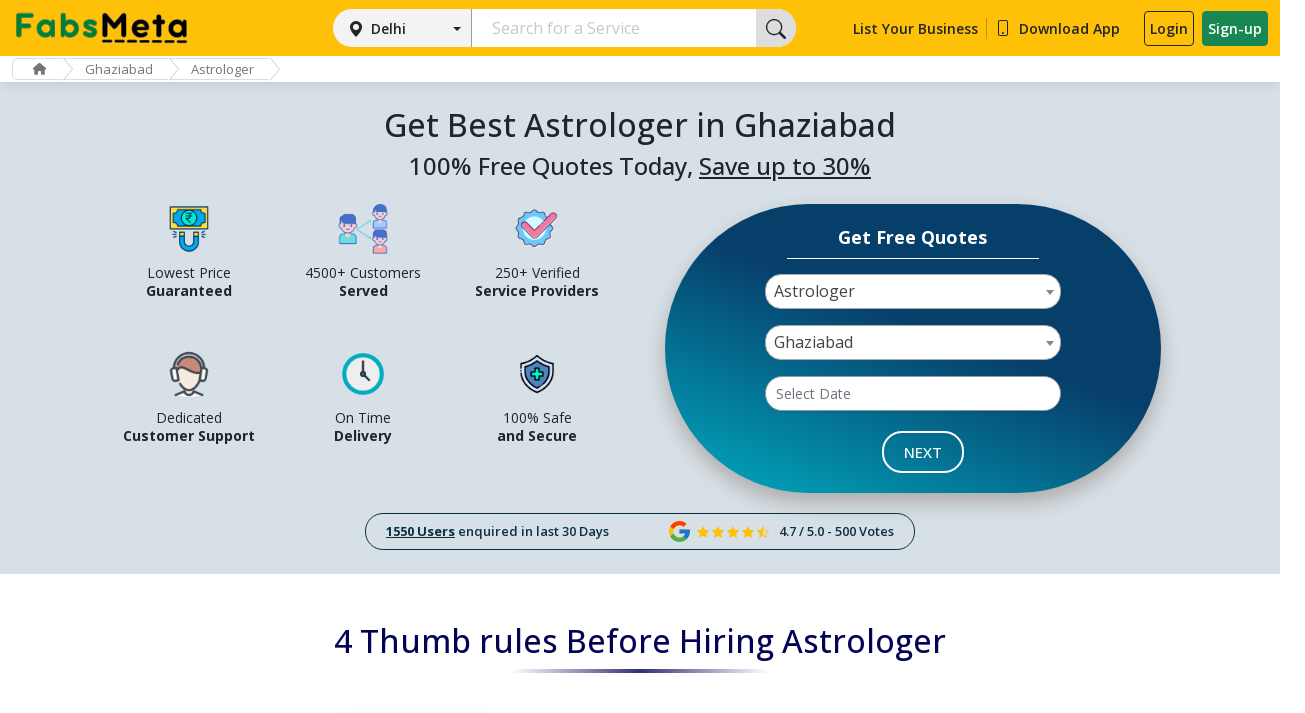

--- FILE ---
content_type: text/html; charset=UTF-8
request_url: https://www.fabsmeta.com/best-astrologer-in-ghaziabad
body_size: 259074
content:
<!doctype html>
<html lang="en">
<head>
	<meta charset="utf-8">
	<meta name="viewport" content="width=device-width, initial-scale=1">
	<meta name="robots" content="index, follow">
	<meta http-equiv="Content-Type" content="text/html; charset=utf-8"/>
    <meta http-equiv="Content-Language" content="en-US"/>
    <meta name="distribution" content="global" />
    <meta name="geo.region" content="IN" /> 
    <meta name="author" content="FabsMeta" />
    <link rel="canonical" href="https://www.fabsmeta.com/best-astrologer-in-ghaziabad"/>
    <title>Best Astrologer in Ghaziabad, Famous and Experienced - FabsMeta : FabsMeta</title>
    <meta name=keywords content=""/>
	<meta name=description content="Get Best Astrologer in Ghaziabad who is Famous and Experienced. Know reviews, contact number and address details through FabsMeta."/>
    <!-- Google tag (gtag.js) -->
    <script async src="https://www.googletagmanager.com/gtag/js?id=G-Q6WKES6DS4"></script>
    <script>
      window.dataLayer = window.dataLayer || [];
      function gtag(){dataLayer.push(arguments);}
      gtag('js', new Date());
    
      gtag('config', 'G-Q6WKES6DS4');
    </script>
	<link rel="shortcut icon" href="https://www.fabsmeta.com/asset/images/favicon.png" type="image/png">
	<link rel="stylesheet" href="https://www.fabsmeta.com/asset/jquery_ui/jquery-ui.min.css">
    <link rel="stylesheet" href="https://cdnjs.cloudflare.com/ajax/libs/font-awesome/6.2.0/css/all.min.css" integrity="sha512-xh6O/CkQoPOWDdYTDqeRdPCVd1SpvCA9XXcUnZS2FmJNp1coAFzvtCN9BmamE+4aHK8yyUHUSCcJHgXloTyT2A==" crossorigin="anonymous" referrerpolicy="no-referrer" />
	<link href="https://fonts.googleapis.com/css2?family=Montserrat:ital,wght@0,100;0,200;0,400;0,500;0,700;1,100;1,200;1,400;1,500;1,700&family=Roboto:ital,wght@0,100;0,300;0,400;0,500;0,700;1,700&display=swap" rel="stylesheet">
	<link rel="stylesheet" type="text/css" href="https://www.fabsmeta.com/asset/css/slick-theme.css" />
	<link rel="stylesheet" type="text/css" href="https://www.fabsmeta.com/asset/css/slick.css" />
	<link async href="https://www.fabsmeta.com/asset/css/cssnew-style.css" rel="stylesheet" type="text/css">
	<link href="https://cdn.jsdelivr.net/npm/bootstrap@5.1.3/dist/css/bootstrap.min.css" rel="stylesheet" integrity="sha384-1BmE4kWBq78iYhFldvKuhfTAU6auU8tT94WrHftjDbrCEXSU1oBoqyl2QvZ6jIW3" crossorigin="anonymous">
	<!--<link rel="stylesheet" type="text/css" href="" />-->
    
	
	<link rel="stylesheet" type="text/css" href="https://www.fabsmeta.com/asset/css/select2.min.css">
	<link rel="stylesheet" type="text/css" href="https://www.fabsmeta.com/asset/css/simple-rating.css">
	<link rel="stylesheet" type="text/css" href="https://www.fabsmeta.com/asset/css/style.css">
    	<script src="https://www.fabsmeta.com/asset/js/jquery-3.7.1.min.js"></script>
        <script src="https://www.fabsmeta.com/asset/js/select2.min.js"></script>
    <script src="https://maps.googleapis.com/maps/api/js?key=AIzaSyBDCUeGSJueZhxyWrS_u4CSHtpV0BjPWBQ&libraries=places&region=IN"></script>
	<!--<title>Best Astrologer in Ghaziabad, Famous and Experienced - FabsMeta : FabsMeta</title>-->
	<!--<meta name=keywords content=""/>-->
	<!--<meta name=description content="Get Best Astrologer in Ghaziabad who is Famous and Experienced. Know reviews, contact number and address details through FabsMeta."/>-->
    <script type="text/javascript">
        var SITE_URL = 'https://www.fabsmeta.com/';
        var BASE_URL = 'https://www.fabsmeta.com/';
    </script>
    <script type="text/javascript">
    var DEFAULT_PAGING = 10;
    var DATATABLE_ASSET = '0';
    // var SUCCESS_NOTIFICATION = null;
    // var ERROR_NOTIFICATION = null;
    // var WARNING_NOTIFICATION = null;
    // var INFO_NOTIFICATION = null;
    // var DATERANGEPICKER_ASSET = '0';
    </script>
    <script src="https://www.fabsmeta.com/asset/js/common.js"></script>
</head>
<body>
<div id="overlay"><div><img src="https://www.fabsmeta.com/asset/images/loading.gif" width="64px" height="64px"/></div></div>
<header class="p-3 bg-warning">
	<div class="container">
		<div class="d-flex flex-wrap align-items-center justify-content-start header-with-search">
			<a href="https://www.fabsmeta.com/" class="d-flex align-items-center brand-logo">
				<img src="https://www.fabsmeta.com/asset/images/Fabs_Meta_L.png" alt="" srcset="">
			</a>
						<div class="col-sm-12 service-form-wrap header-search ms-lg-auto">
				<div class="col-lg-3 col-sm-4 mob_st">
					<div class="btn-group d-block custom-search">
                        						<button type="button" class="btn btn-secondary dropdown-toggle w-100 d-block" data-bs-toggle="dropdown" aria-expanded="false">Delhi</button>
						<ul class="dropdown-menu" id="myDropdown">
							<div class="search-wrap">
								<input id="search-dropdown" type="search" placeholder="Search your city" autocomplete="off" autofocus="">
							</div>
							<li class="items-label">Popular cities</li>
                            <li><a class="dropdown-item" href="javascript:void(0)" data-cityid="10">Delhi</a></li><li><a class="dropdown-item" href="javascript:void(0)" data-cityid="11">Mumbai</a></li><li><a class="dropdown-item" href="javascript:void(0)" data-cityid="16">Pune</a></li><li><a class="dropdown-item" href="javascript:void(0)" data-cityid="18">Gurgaon</a></li><li><a class="dropdown-item" href="javascript:void(0)" data-cityid="19">Jaipur</a></li><li><a class="dropdown-item" href="javascript:void(0)" data-cityid="20">Navi Mumbai</a></li><li><a class="dropdown-item" href="javascript:void(0)" data-cityid="21">Bangalore</a></li><li><a class="dropdown-item" href="javascript:void(0)" data-cityid="22">Noida</a></li><li><a class="dropdown-item" href="javascript:void(0)" data-cityid="23">Ghaziabad</a></li><li><a class="dropdown-item" href="javascript:void(0)" data-cityid="24">Faridabad</a></li><li><a class="dropdown-item" href="javascript:void(0)" data-cityid="25">Chandigarh</a></li><li><a class="dropdown-item" href="javascript:void(0)" data-cityid="26">Mohali</a></li><li><a class="dropdown-item" href="javascript:void(0)" data-cityid="27">Jalandhar</a></li><li><a class="dropdown-item" href="javascript:void(0)" data-cityid="28">Ludhiana</a></li><li><a class="dropdown-item" href="javascript:void(0)" data-cityid="29">Amritsar</a></li><li><a class="dropdown-item" href="javascript:void(0)" data-cityid="30">Patiala</a></li><li><a class="dropdown-item" href="javascript:void(0)" data-cityid="31">Bhatinda</a></li><li><a class="dropdown-item" href="javascript:void(0)" data-cityid="32">Panchkula</a></li><li><a class="dropdown-item" href="javascript:void(0)" data-cityid="33">Greater Noida</a></li><li><a class="dropdown-item" href="javascript:void(0)" data-cityid="34">Lucknow</a></li><li><a class="dropdown-item" href="javascript:void(0)" data-cityid="35">Kanpur</a></li><li><a class="dropdown-item" href="javascript:void(0)" data-cityid="36">Agra</a></li><li><a class="dropdown-item" href="javascript:void(0)" data-cityid="37">Meerut</a></li><li><a class="dropdown-item" href="javascript:void(0)" data-cityid="38">Nagpur</a></li><li><a class="dropdown-item" href="javascript:void(0)" data-cityid="39">Thane</a></li><li><a class="dropdown-item" href="javascript:void(0)" data-cityid="40">Indore</a></li><li><a class="dropdown-item" href="javascript:void(0)" data-cityid="41">Bhopal</a></li><li><a class="dropdown-item" href="javascript:void(0)" data-cityid="42">Hyderabad</a></li><li><a class="dropdown-item" href="javascript:void(0)" data-cityid="43">Kolkata</a></li><li><a class="dropdown-item" href="javascript:void(0)" data-cityid="49">Vadodara</a></li><li><a class="dropdown-item" href="javascript:void(0)" data-cityid="46">Surat</a></li><li><a class="dropdown-item" href="javascript:void(0)" data-cityid="47">Chennai</a></li><li><a class="dropdown-item" href="javascript:void(0)" data-cityid="48">Dehradun</a></li><li><a class="dropdown-item" href="javascript:void(0)" data-cityid="50">Ahmedabad</a></li><li><a class="dropdown-item" href="javascript:void(0)" data-cityid="52">Palwal</a></li><li><a class="dropdown-item" href="javascript:void(0)" data-cityid="53">Karnal</a></li><li><a class="dropdown-item" href="javascript:void(0)" data-cityid="54">Jabalpur</a></li><li><a class="dropdown-item" href="javascript:void(0)" data-cityid="55">Bareilly</a></li><li><a class="dropdown-item" href="javascript:void(0)" data-cityid="56">Saharanpur</a></li><li><a class="dropdown-item" href="javascript:void(0)" data-cityid="57">Varanasi</a></li><li><a class="dropdown-item" href="javascript:void(0)" data-cityid="58">Jodhpur</a></li><li><a class="dropdown-item" href="javascript:void(0)" data-cityid="59">Udaipur</a></li><li><a class="dropdown-item" href="javascript:void(0)" data-cityid="60">Jaisalmer</a></li><li><a class="dropdown-item" href="javascript:void(0)" data-cityid="61">Bikaner</a></li><li><a class="dropdown-item" href="javascript:void(0)" data-cityid="62">Ajmer</a></li><li><a class="dropdown-item" href="javascript:void(0)" data-cityid="63">Kota</a></li><li><a class="dropdown-item" href="javascript:void(0)" data-cityid="64">Alwar</a></li><li><a class="dropdown-item" href="javascript:void(0)" data-cityid="65">Rohtak</a></li><li><a class="dropdown-item" href="javascript:void(0)" data-cityid="66">Hisar</a></li><li><a class="dropdown-item" href="javascript:void(0)" data-cityid="67">Rewari</a></li><li><a class="dropdown-item" href="javascript:void(0)" data-cityid="68">Ambala</a></li><li><a class="dropdown-item" href="javascript:void(0)" data-cityid="69">Sonipat</a></li><li><a class="dropdown-item" href="javascript:void(0)" data-cityid="70">Panipat</a></li><li><a class="dropdown-item" href="javascript:void(0)" data-cityid="71">Bhubaneswar</a></li><li><a class="dropdown-item" href="javascript:void(0)" data-cityid="72">Durgapur</a></li><li><a class="dropdown-item" href="javascript:void(0)" data-cityid="73">Siliguri</a></li><li><a class="dropdown-item" href="javascript:void(0)" data-cityid="74">Asansol</a></li><li><a class="dropdown-item" href="javascript:void(0)" data-cityid="75">Darjeeling</a></li><li><a class="dropdown-item" href="javascript:void(0)" data-cityid="76">Kharagpur</a></li><li><a class="dropdown-item" href="javascript:void(0)" data-cityid="77">Mangalore</a></li><li><a class="dropdown-item" href="javascript:void(0)" data-cityid="78">Mysore</a></li><li><a class="dropdown-item" href="javascript:void(0)" data-cityid="79">Belgaum</a></li><li><a class="dropdown-item" href="javascript:void(0)" data-cityid="80">Bijapur</a></li><li><a class="dropdown-item" href="javascript:void(0)" data-cityid="81">Aurangabad</a></li><li><a class="dropdown-item" href="javascript:void(0)" data-cityid="82">Nashik</a></li><li><a class="dropdown-item" href="javascript:void(0)" data-cityid="83">Solapur</a></li><li><a class="dropdown-item" href="javascript:void(0)" data-cityid="84">Ujjain</a></li><li><a class="dropdown-item" href="javascript:void(0)" data-cityid="85">Gwalior</a></li><li><a class="dropdown-item" href="javascript:void(0)" data-cityid="86">Shivpuri</a></li><li><a class="dropdown-item" href="javascript:void(0)" data-cityid="87">Sagar</a></li><li><a class="dropdown-item" href="javascript:void(0)" data-cityid="88">Pathankot</a></li><li><a class="dropdown-item" href="javascript:void(0)" data-cityid="89">Hoshiarpur</a></li><li><a class="dropdown-item" href="javascript:void(0)" data-cityid="90">Prayagraj</a></li><li><a class="dropdown-item" href="javascript:void(0)" data-cityid="91">Modinagar</a></li><li><a class="dropdown-item" href="javascript:void(0)" data-cityid="92">Bulandshahr</a></li><li><a class="dropdown-item" href="javascript:void(0)" data-cityid="93">Jhansi</a></li><li><a class="dropdown-item" href="javascript:void(0)" data-cityid="94">Hapur</a></li><li><a class="dropdown-item" href="javascript:void(0)" data-cityid="95">Rampur</a></li><li><a class="dropdown-item" href="javascript:void(0)" data-cityid="96">Faizabad</a></li><li><a class="dropdown-item" href="javascript:void(0)" data-cityid="97">Basti</a></li><li><a class="dropdown-item" href="javascript:void(0)" data-cityid="98">Pilibhit</a></li><li><a class="dropdown-item" href="javascript:void(0)" data-cityid="99">Moradabad</a></li><li><a class="dropdown-item" href="javascript:void(0)" data-cityid="100">Mathura</a></li><li><a class="dropdown-item" href="javascript:void(0)" data-cityid="101">Aligarh</a></li><li><a class="dropdown-item" href="javascript:void(0)" data-cityid="102">Ayodhya</a></li><li><a class="dropdown-item" href="javascript:void(0)" data-cityid="103">Muzaffarnagar</a></li><li><a class="dropdown-item" href="javascript:void(0)" data-cityid="104">Khatauli</a></li><li><a class="dropdown-item" href="javascript:void(0)" data-cityid="105">Raipur</a></li><li><a class="dropdown-item" href="javascript:void(0)" data-cityid="106">Kochi</a></li><li><a class="dropdown-item" href="javascript:void(0)" data-cityid="107">Thiruvananthapuram</a></li><li><a class="dropdown-item" href="javascript:void(0)" data-cityid="108">Thrissur</a></li><li><a class="dropdown-item" href="javascript:void(0)" data-cityid="109">Kozhikode</a></li><li><a class="dropdown-item" href="javascript:void(0)" data-cityid="110">Alleppey</a></li><li><a class="dropdown-item" href="javascript:void(0)" data-cityid="111">Kollam</a></li><li><a class="dropdown-item" href="javascript:void(0)" data-cityid="112">Kannur</a></li><li><a class="dropdown-item" href="javascript:void(0)" data-cityid="113">Kottayam</a></li><li><a class="dropdown-item" href="javascript:void(0)" data-cityid="114">Munnar</a></li><li><a class="dropdown-item" href="javascript:void(0)" data-cityid="115">Varkala</a></li><li><a class="dropdown-item" href="javascript:void(0)" data-cityid="116">Palakkad</a></li><li><a class="dropdown-item" href="javascript:void(0)" data-cityid="117">Goa</a></li><li><a class="dropdown-item" href="javascript:void(0)" data-cityid="118">Kapurthala</a></li><li><a class="dropdown-item" href="javascript:void(0)" data-cityid="119">Khanna</a></li><li><a class="dropdown-item" href="javascript:void(0)" data-cityid="120">Abohar</a></li><li><a class="dropdown-item" href="javascript:void(0)" data-cityid="121">Faridkot</a></li><li><a class="dropdown-item" href="javascript:void(0)" data-cityid="122">Nangal</a></li><li><a class="dropdown-item" href="javascript:void(0)" data-cityid="123">Rajpura</a></li><li><a class="dropdown-item" href="javascript:void(0)" data-cityid="124">Amravati</a></li><li><a class="dropdown-item" href="javascript:void(0)" data-cityid="125">Kolhapur</a></li><li><a class="dropdown-item" href="javascript:void(0)" data-cityid="126">Akola</a></li><li><a class="dropdown-item" href="javascript:void(0)" data-cityid="127">Lonavala</a></li><li><a class="dropdown-item" href="javascript:void(0)" data-cityid="128">Jalgaon</a></li><li><a class="dropdown-item" href="javascript:void(0)" data-cityid="129">Ahmednagar</a></li><li><a class="dropdown-item" href="javascript:void(0)" data-cityid="130">Satara</a></li><li><a class="dropdown-item" href="javascript:void(0)" data-cityid="131">Beed</a></li><li><a class="dropdown-item" href="javascript:void(0)" data-cityid="132">Patna</a></li><li><a class="dropdown-item" href="javascript:void(0)" data-cityid="133">Gaya</a></li><li><a class="dropdown-item" href="javascript:void(0)" data-cityid="134">Nalanda</a></li><li><a class="dropdown-item" href="javascript:void(0)" data-cityid="135">Muzaffarpur</a></li><li><a class="dropdown-item" href="javascript:void(0)" data-cityid="136">Darbhanga</a></li><li><a class="dropdown-item" href="javascript:void(0)" data-cityid="137">Rajgir</a></li><li><a class="dropdown-item" href="javascript:void(0)" data-cityid="138">Bhagalpur</a></li><li><a class="dropdown-item" href="javascript:void(0)" data-cityid="139">Sasaram</a></li><li><a class="dropdown-item" href="javascript:void(0)" data-cityid="140">Chapra</a></li><li><a class="dropdown-item" href="javascript:void(0)" data-cityid="141">Hajipur</a></li><li><a class="dropdown-item" href="javascript:void(0)" data-cityid="142">Motihari</a></li><li><a class="dropdown-item" href="javascript:void(0)" data-cityid="143">Arrah</a></li><li><a class="dropdown-item" href="javascript:void(0)" data-cityid="144">Bettiah</a></li><li><a class="dropdown-item" href="javascript:void(0)" data-cityid="145">Munger</a></li><li><a class="dropdown-item" href="javascript:void(0)" data-cityid="146">Katihar</a></li><li><a class="dropdown-item" href="javascript:void(0)" data-cityid="147">Sitamarhi</a></li><li><a class="dropdown-item" href="javascript:void(0)" data-cityid="148">Shamli</a></li><li><a class="dropdown-item" href="javascript:void(0)" data-cityid="149">Jagadhri</a></li><li><a class="dropdown-item" href="javascript:void(0)" data-cityid="150">Visakhapatnam</a></li><li><a class="dropdown-item" href="javascript:void(0)" data-cityid="151">Dhanbad</a></li><li><a class="dropdown-item" href="javascript:void(0)" data-cityid="152">Ranchi</a></li><li><a class="dropdown-item" href="javascript:void(0)" data-cityid="153">Coimbatore</a></li><li><a class="dropdown-item" href="javascript:void(0)" data-cityid="154">Vijayawada</a></li><li><a class="dropdown-item" href="javascript:void(0)" data-cityid="155">Tiruchirappalli</a></li><li><a class="dropdown-item" href="javascript:void(0)" data-cityid="156">Tirupur</a></li><li><a class="dropdown-item" href="javascript:void(0)" data-cityid="157">Salem</a></li><li><a class="dropdown-item" href="javascript:void(0)" data-cityid="158">Warangal</a></li><li><a class="dropdown-item" href="javascript:void(0)" data-cityid="159">Guntur</a></li><li><a class="dropdown-item" href="javascript:void(0)" data-cityid="160">Gorakhpur</a></li><li><a class="dropdown-item" href="javascript:void(0)" data-cityid="161">Rajkot</a></li><li><a class="dropdown-item" href="javascript:void(0)" data-cityid="162">Jamshedpur</a></li><li><a class="dropdown-item" href="javascript:void(0)" data-cityid="163">Bhilai</a></li><li><a class="dropdown-item" href="javascript:void(0)" data-cityid="164">Cuttack</a></li><li><a class="dropdown-item" href="javascript:void(0)" data-cityid="165">Firozabad</a></li><li><a class="dropdown-item" href="javascript:void(0)" data-cityid="166">Nellore</a></li><li><a class="dropdown-item" href="javascript:void(0)" data-cityid="167">Bhavnagar</a></li><li><a class="dropdown-item" href="javascript:void(0)" data-cityid="168">Rourkela</a></li><li><a class="dropdown-item" href="javascript:void(0)" data-cityid="169">Nanded</a></li><li><a class="dropdown-item" href="javascript:void(0)" data-cityid="170">Gulbarga</a></li><li><a class="dropdown-item" href="javascript:void(0)" data-cityid="171">Jamnagar</a></li><li><a class="dropdown-item" href="javascript:void(0)" data-cityid="172">Loni</a></li><li><a class="dropdown-item" href="javascript:void(0)" data-cityid="173">Mangaluru</a></li><li><a class="dropdown-item" href="javascript:void(0)" data-cityid="174">Erode</a></li><li><a class="dropdown-item" href="javascript:void(0)" data-cityid="175">Ambattur</a></li><li><a class="dropdown-item" href="javascript:void(0)" data-cityid="176">Tirunelveli</a></li><li><a class="dropdown-item" href="javascript:void(0)" data-cityid="177">Malegaon</a></li><li><a class="dropdown-item" href="javascript:void(0)" data-cityid="178">Maheshtala</a></li><li><a class="dropdown-item" href="javascript:void(0)" data-cityid="179">Davanagere</a></li><li><a class="dropdown-item" href="javascript:void(0)" data-cityid="180">Kurnool</a></li><li><a class="dropdown-item" href="javascript:void(0)" data-cityid="181">Rajahmundry</a></li><li><a class="dropdown-item" href="javascript:void(0)" data-cityid="182">Bokaro</a></li><li><a class="dropdown-item" href="javascript:void(0)" data-cityid="183">Ballari</a></li><li><a class="dropdown-item" href="javascript:void(0)" data-cityid="184">Gopalpur</a></li><li><a class="dropdown-item" href="javascript:void(0)" data-cityid="185">Bhatpara</a></li><li><a class="dropdown-item" href="javascript:void(0)" data-cityid="186">Panihati</a></li><li><a class="dropdown-item" href="javascript:void(0)" data-cityid="187">Latur</a></li><li><a class="dropdown-item" href="javascript:void(0)" data-cityid="188">Dhule</a></li><li><a class="dropdown-item" href="javascript:void(0)" data-cityid="189">Tirupati</a></li><li><a class="dropdown-item" href="javascript:void(0)" data-cityid="190">Korba</a></li><li><a class="dropdown-item" href="javascript:void(0)" data-cityid="191">Bhilwara</a></li><li><a class="dropdown-item" href="javascript:void(0)" data-cityid="192">Brahmapur</a></li><li><a class="dropdown-item" href="javascript:void(0)" data-cityid="193">Avadi</a></li><li><a class="dropdown-item" href="javascript:void(0)" data-cityid="194">Kadapa</a></li><li><a class="dropdown-item" href="javascript:void(0)" data-cityid="195">Kamarhati</a></li><li><a class="dropdown-item" href="javascript:void(0)" data-cityid="196">Sambalpur</a></li><li><a class="dropdown-item" href="javascript:void(0)" data-cityid="197">Bilaspur</a></li><li><a class="dropdown-item" href="javascript:void(0)" data-cityid="198">Shahjahanpur</a></li><li><a class="dropdown-item" href="javascript:void(0)" data-cityid="199">Vijayapura</a></li><li><a class="dropdown-item" href="javascript:void(0)" data-cityid="200">Shivamogga</a></li><li><a class="dropdown-item" href="javascript:void(0)" data-cityid="201">Chandrapur</a></li><li><a class="dropdown-item" href="javascript:void(0)" data-cityid="202">Junagadh</a></li><li><a class="dropdown-item" href="javascript:void(0)" data-cityid="203">Bardhaman</a></li><li><a class="dropdown-item" href="javascript:void(0)" data-cityid="204">Kulti</a></li><li><a class="dropdown-item" href="javascript:void(0)" data-cityid="205">Kakinada</a></li><li><a class="dropdown-item" href="javascript:void(0)" data-cityid="206">Nizamabad</a></li><li><a class="dropdown-item" href="javascript:void(0)" data-cityid="207">Parbhani</a></li><li><a class="dropdown-item" href="javascript:void(0)" data-cityid="208">Tumakuru</a></li><li><a class="dropdown-item" href="javascript:void(0)" data-cityid="209">Khammam</a></li><li><a class="dropdown-item" href="javascript:void(0)" data-cityid="210">Dewas</a></li><li><a class="dropdown-item" href="javascript:void(0)" data-cityid="211">Ichalkaranji</a></li><li><a class="dropdown-item" href="javascript:void(0)" data-cityid="212">Narnaul</a></li><li><a class="dropdown-item" href="javascript:void(0)" data-cityid="213">Achalpur</a></li><li><a class="dropdown-item" href="javascript:void(0)" data-cityid="214">Adilabad</a></li><li><a class="dropdown-item" href="javascript:void(0)" data-cityid="215">Adoni</a></li><li><a class="dropdown-item" href="javascript:void(0)" data-cityid="216">Agartala</a></li><li><a class="dropdown-item" href="javascript:void(0)" data-cityid="217">Akbarpur</a></li><li><a class="dropdown-item" href="javascript:void(0)" data-cityid="218">Alandur</a></li><li><a class="dropdown-item" href="javascript:void(0)" data-cityid="219">Alappuzha</a></li><li><a class="dropdown-item" href="javascript:void(0)" data-cityid="220">Ambarnath</a></li><li><a class="dropdown-item" href="javascript:void(0)" data-cityid="221">Ambikapur</a></li><li><a class="dropdown-item" href="javascript:void(0)" data-cityid="222">Ambur</a></li><li><a class="dropdown-item" href="javascript:void(0)" data-cityid="223">Amreli</a></li><li><a class="dropdown-item" href="javascript:void(0)" data-cityid="224">Amroha</a></li><li><a class="dropdown-item" href="javascript:void(0)" data-cityid="225">Anand</a></li><li><a class="dropdown-item" href="javascript:void(0)" data-cityid="226">Anantapur</a></li><li><a class="dropdown-item" href="javascript:void(0)" data-cityid="227">Ashoknagar</a></li><li><a class="dropdown-item" href="javascript:void(0)" data-cityid="228">Azamgarh</a></li><li><a class="dropdown-item" href="javascript:void(0)" data-cityid="229">Badlapur</a></li><li><a class="dropdown-item" href="javascript:void(0)" data-cityid="230">Bagaha</a></li><li><a class="dropdown-item" href="javascript:void(0)" data-cityid="231">Bagalkot</a></li><li><a class="dropdown-item" href="javascript:void(0)" data-cityid="232">Bahadurgarh</a></li><li><a class="dropdown-item" href="javascript:void(0)" data-cityid="233">Baharampur</a></li><li><a class="dropdown-item" href="javascript:void(0)" data-cityid="234">Bahraich</a></li><li><a class="dropdown-item" href="javascript:void(0)" data-cityid="235">Baleshwar</a></li><li><a class="dropdown-item" href="javascript:void(0)" data-cityid="236">Bally</a></li><li><a class="dropdown-item" href="javascript:void(0)" data-cityid="237">Ballia</a></li><li><a class="dropdown-item" href="javascript:void(0)" data-cityid="238">Balurghat</a></li><li><a class="dropdown-item" href="javascript:void(0)" data-cityid="239">Banda</a></li><li><a class="dropdown-item" href="javascript:void(0)" data-cityid="240">Bankura</a></li><li><a class="dropdown-item" href="javascript:void(0)" data-cityid="241">Bansberia</a></li><li><a class="dropdown-item" href="javascript:void(0)" data-cityid="242">Banswara</a></li><li><a class="dropdown-item" href="javascript:void(0)" data-cityid="243">Baran</a></li><li><a class="dropdown-item" href="javascript:void(0)" data-cityid="244">Baranagar</a></li><li><a class="dropdown-item" href="javascript:void(0)" data-cityid="245">Barasat</a></li><li><a class="dropdown-item" href="javascript:void(0)" data-cityid="246">Baraut</a></li><li><a class="dropdown-item" href="javascript:void(0)" data-cityid="247">Barddhaman</a></li><li><a class="dropdown-item" href="javascript:void(0)" data-cityid="248">Baripada</a></li><li><a class="dropdown-item" href="javascript:void(0)" data-cityid="249">Barnala</a></li><li><a class="dropdown-item" href="javascript:void(0)" data-cityid="250">Barrackpur</a></li><li><a class="dropdown-item" href="javascript:void(0)" data-cityid="251">Barshi</a></li><li><a class="dropdown-item" href="javascript:void(0)" data-cityid="252">Basirhat</a></li><li><a class="dropdown-item" href="javascript:void(0)" data-cityid="253">Batala</a></li><li><a class="dropdown-item" href="javascript:void(0)" data-cityid="254">Bathinda</a></li><li><a class="dropdown-item" href="javascript:void(0)" data-cityid="255">Beawar</a></li><li><a class="dropdown-item" href="javascript:void(0)" data-cityid="256">Begusarai</a></li><li><a class="dropdown-item" href="javascript:void(0)" data-cityid="257">Bellary</a></li><li><a class="dropdown-item" href="javascript:void(0)" data-cityid="258">Betul</a></li><li><a class="dropdown-item" href="javascript:void(0)" data-cityid="260">India</a></li><li><a class="dropdown-item" href="javascript:void(0)" data-cityid="261">Pehowa</a></li><li><a class="dropdown-item" href="javascript:void(0)" data-cityid="262">Thanesar</a></li><li><a class="dropdown-item" href="javascript:void(0)" data-cityid="263">Ghanaur</a></li><li><a class="dropdown-item" href="javascript:void(0)" data-cityid="264">Indri</a></li><li><a class="dropdown-item" href="javascript:void(0)" data-cityid="265">Pundri</a></li><li><a class="dropdown-item" href="javascript:void(0)" data-cityid="266">Kaithal</a></li><li><a class="dropdown-item" href="javascript:void(0)" data-cityid="267">Samana</a></li><li><a class="dropdown-item" href="javascript:void(0)" data-cityid="268">Asand</a></li><li><a class="dropdown-item" href="javascript:void(0)" data-cityid="269">Ladwa</a></li><li><a class="dropdown-item" href="javascript:void(0)" data-cityid="270">Kurukshetra</a></li><li><a class="dropdown-item" href="javascript:void(0)" data-cityid="271">Gangoh</a></li><li><a class="dropdown-item" href="javascript:void(0)" data-cityid="272">Roorkee</a></li><li><a class="dropdown-item" href="javascript:void(0)" data-cityid="273">Haridwar</a></li><li><a class="dropdown-item" href="javascript:void(0)" data-cityid="274">Deoband</a></li><li><a class="dropdown-item" href="javascript:void(0)" data-cityid="275">Behat</a></li><li><a class="dropdown-item" href="javascript:void(0)" data-cityid="276">Rishikesh</a></li><li><a class="dropdown-item" href="javascript:void(0)" data-cityid="277">Doiwala</a></li><li><a class="dropdown-item" href="javascript:void(0)" data-cityid="278">Mussoorie</a></li><li><a class="dropdown-item" href="javascript:void(0)" data-cityid="279">Raiwala</a></li><li><a class="dropdown-item" href="javascript:void(0)" data-cityid="280">Chakrata</a></li><li><a class="dropdown-item" href="javascript:void(0)" data-cityid="281">Narendra Nagar</a></li><li><a class="dropdown-item" href="javascript:void(0)" data-cityid="282">Herbertpur</a></li><li><a class="dropdown-item" href="javascript:void(0)" data-cityid="283">Paonta Sahib</a></li><li><a class="dropdown-item" href="javascript:void(0)" data-cityid="284">Barkot</a></li><li><a class="dropdown-item" href="javascript:void(0)" data-cityid="285">Dasna</a></li><li><a class="dropdown-item" href="javascript:void(0)" data-cityid="286">Muradnagar</a></li><li><a class="dropdown-item" href="javascript:void(0)" data-cityid="287">Dadri</a></li><li><a class="dropdown-item" href="javascript:void(0)" data-cityid="288">Ambedkar Nagar</a></li><li><a class="dropdown-item" href="javascript:void(0)" data-cityid="289">Auraiya</a></li><li><a class="dropdown-item" href="javascript:void(0)" data-cityid="290">Balrampur</a></li><li><a class="dropdown-item" href="javascript:void(0)" data-cityid="291">Barabanki</a></li><li><a class="dropdown-item" href="javascript:void(0)" data-cityid="292">Bijnor</a></li><li><a class="dropdown-item" href="javascript:void(0)" data-cityid="293">Budaun</a></li><li><a class="dropdown-item" href="javascript:void(0)" data-cityid="294">Chandauli</a></li><li><a class="dropdown-item" href="javascript:void(0)" data-cityid="295">Chitrakoot</a></li><li><a class="dropdown-item" href="javascript:void(0)" data-cityid="296">Deoria</a></li><li><a class="dropdown-item" href="javascript:void(0)" data-cityid="297">Etah</a></li><li><a class="dropdown-item" href="javascript:void(0)" data-cityid="298">Etawah</a></li><li><a class="dropdown-item" href="javascript:void(0)" data-cityid="299">Farrukhabad</a></li><li><a class="dropdown-item" href="javascript:void(0)" data-cityid="300">Fatehpur</a></li><li><a class="dropdown-item" href="javascript:void(0)" data-cityid="301">Ghazipur</a></li><li><a class="dropdown-item" href="javascript:void(0)" data-cityid="302">Gonda</a></li><li><a class="dropdown-item" href="javascript:void(0)" data-cityid="303">Hamirpur UP</a></li><li><a class="dropdown-item" href="javascript:void(0)" data-cityid="304">Hardoi</a></li><li><a class="dropdown-item" href="javascript:void(0)" data-cityid="305">Hathras</a></li><li><a class="dropdown-item" href="javascript:void(0)" data-cityid="306">Jalaun</a></li><li><a class="dropdown-item" href="javascript:void(0)" data-cityid="307">Jaunpur</a></li><li><a class="dropdown-item" href="javascript:void(0)" data-cityid="308">Kannauj</a></li><li><a class="dropdown-item" href="javascript:void(0)" data-cityid="309">Kaushambi</a></li><li><a class="dropdown-item" href="javascript:void(0)" data-cityid="310">Kheri</a></li><li><a class="dropdown-item" href="javascript:void(0)" data-cityid="311">Kushinagar</a></li><li><a class="dropdown-item" href="javascript:void(0)" data-cityid="312">Lalitpur</a></li><li><a class="dropdown-item" href="javascript:void(0)" data-cityid="313">Maharajganj</a></li><li><a class="dropdown-item" href="javascript:void(0)" data-cityid="314">Mahoba</a></li><li><a class="dropdown-item" href="javascript:void(0)" data-cityid="315">Mainpuri</a></li><li><a class="dropdown-item" href="javascript:void(0)" data-cityid="316">Mau</a></li><li><a class="dropdown-item" href="javascript:void(0)" data-cityid="317">Mirzapur</a></li><li><a class="dropdown-item" href="javascript:void(0)" data-cityid="318">Pratapgarh</a></li><li><a class="dropdown-item" href="javascript:void(0)" data-cityid="319">Sant Kabir Nagar</a></li><li><a class="dropdown-item" href="javascript:void(0)" data-cityid="320">Shrawasti</a></li><li><a class="dropdown-item" href="javascript:void(0)" data-cityid="321">Siddharthnagar</a></li><li><a class="dropdown-item" href="javascript:void(0)" data-cityid="322">Sitapur</a></li><li><a class="dropdown-item" href="javascript:void(0)" data-cityid="323">Sonbhadra</a></li><li><a class="dropdown-item" href="javascript:void(0)" data-cityid="324">Sultanpur</a></li><li><a class="dropdown-item" href="javascript:void(0)" data-cityid="325">Unnao</a></li><li><a class="dropdown-item" href="javascript:void(0)" data-cityid="326">Bhiwani</a></li><li><a class="dropdown-item" href="javascript:void(0)" data-cityid="327">Fatehabad</a></li><li><a class="dropdown-item" href="javascript:void(0)" data-cityid="328">Jhajjar</a></li><li><a class="dropdown-item" href="javascript:void(0)" data-cityid="329">Jind</a></li><li><a class="dropdown-item" href="javascript:void(0)" data-cityid="330">Mahendragarh</a></li><li><a class="dropdown-item" href="javascript:void(0)" data-cityid="331">Mewat</a></li><li><a class="dropdown-item" href="javascript:void(0)" data-cityid="332">Sirsa</a></li><li><a class="dropdown-item" href="javascript:void(0)" data-cityid="333">Pinjore</a></li><li><a class="dropdown-item" href="javascript:void(0)" data-cityid="334">Manesar</a></li><li><a class="dropdown-item" href="javascript:void(0)" data-cityid="335">Sohna</a></li><li><a class="dropdown-item" href="javascript:void(0)" data-cityid="336">Moga</a></li><li><a class="dropdown-item" href="javascript:void(0)" data-cityid="337">Fatehgarh Sahib</a></li><li><a class="dropdown-item" href="javascript:void(0)" data-cityid="338">Firozpur</a></li><li><a class="dropdown-item" href="javascript:void(0)" data-cityid="339">Gurdaspur</a></li><li><a class="dropdown-item" href="javascript:void(0)" data-cityid="340">Mansa</a></li><li><a class="dropdown-item" href="javascript:void(0)" data-cityid="341">Muktsar</a></li><li><a class="dropdown-item" href="javascript:void(0)" data-cityid="342">Rupnagar</a></li><li><a class="dropdown-item" href="javascript:void(0)" data-cityid="343">Sangrur</a></li><li><a class="dropdown-item" href="javascript:void(0)" data-cityid="344">Tarn Taran</a></li><li><a class="dropdown-item" href="javascript:void(0)" data-cityid="345">Dhuri</a></li><li><a class="dropdown-item" href="javascript:void(0)" data-cityid="346">Samrala</a></li><li><a class="dropdown-item" href="javascript:void(0)" data-cityid="347">Chittoor</a></li><li><a class="dropdown-item" href="javascript:void(0)" data-cityid="348">East Godavari</a></li><li><a class="dropdown-item" href="javascript:void(0)" data-cityid="349">Krishna</a></li><li><a class="dropdown-item" href="javascript:void(0)" data-cityid="350">Prakasam</a></li><li><a class="dropdown-item" href="javascript:void(0)" data-cityid="351">Srikakulam</a></li><li><a class="dropdown-item" href="javascript:void(0)" data-cityid="352">Vizianagaram</a></li><li><a class="dropdown-item" href="javascript:void(0)" data-cityid="353">West Godavari</a></li><li><a class="dropdown-item" href="javascript:void(0)" data-cityid="354">Bapatla</a></li><li><a class="dropdown-item" href="javascript:void(0)" data-cityid="355">Bheemunipatnam</a></li><li><a class="dropdown-item" href="javascript:void(0)" data-cityid="356">Bhimavaram</a></li><li><a class="dropdown-item" href="javascript:void(0)" data-cityid="357">Bobbili</a></li><li><a class="dropdown-item" href="javascript:void(0)" data-cityid="358">Chilakaluripet</a></li><li><a class="dropdown-item" href="javascript:void(0)" data-cityid="359">Chirala</a></li><li><a class="dropdown-item" href="javascript:void(0)" data-cityid="360">Dharmavaram</a></li><li><a class="dropdown-item" href="javascript:void(0)" data-cityid="361">Eluru</a></li><li><a class="dropdown-item" href="javascript:void(0)" data-cityid="362">Gudivada</a></li><li><a class="dropdown-item" href="javascript:void(0)" data-cityid="363">Guntakal</a></li><li><a class="dropdown-item" href="javascript:void(0)" data-cityid="364">Hindupur</a></li><li><a class="dropdown-item" href="javascript:void(0)" data-cityid="365">Kadiri</a></li><li><a class="dropdown-item" href="javascript:void(0)" data-cityid="366">Kuppam</a></li><li><a class="dropdown-item" href="javascript:void(0)" data-cityid="367">Machilipatnam</a></li><li><a class="dropdown-item" href="javascript:void(0)" data-cityid="368">Madanapalle</a></li><li><a class="dropdown-item" href="javascript:void(0)" data-cityid="369">Mangalagiri</a></li><li><a class="dropdown-item" href="javascript:void(0)" data-cityid="370">Markapur</a></li><li><a class="dropdown-item" href="javascript:void(0)" data-cityid="371">Narasaraopet</a></li><li><a class="dropdown-item" href="javascript:void(0)" data-cityid="372">Nidadavole</a></li><li><a class="dropdown-item" href="javascript:void(0)" data-cityid="373">Ongole</a></li><li><a class="dropdown-item" href="javascript:void(0)" data-cityid="374">Palacole</a></li><li><a class="dropdown-item" href="javascript:void(0)" data-cityid="375">Parvathipuram</a></li><li><a class="dropdown-item" href="javascript:void(0)" data-cityid="376">Ponnur</a></li><li><a class="dropdown-item" href="javascript:void(0)" data-cityid="377">Proddatur</a></li><li><a class="dropdown-item" href="javascript:void(0)" data-cityid="378">Rayachoti</a></li><li><a class="dropdown-item" href="javascript:void(0)" data-cityid="379">Rayadurg</a></li><li><a class="dropdown-item" href="javascript:void(0)" data-cityid="380">Srikalahasti</a></li><li><a class="dropdown-item" href="javascript:void(0)" data-cityid="381">Tadepalligudem</a></li><li><a class="dropdown-item" href="javascript:void(0)" data-cityid="382">Tadpatri</a></li><li><a class="dropdown-item" href="javascript:void(0)" data-cityid="383">Tanuku</a></li><li><a class="dropdown-item" href="javascript:void(0)" data-cityid="384">Tenali</a></li><li><a class="dropdown-item" href="javascript:void(0)" data-cityid="385">Vinukonda</a></li><li><a class="dropdown-item" href="javascript:void(0)" data-cityid="386">Yemmiganur</a></li><li><a class="dropdown-item" href="javascript:void(0)" data-cityid="387">Baksa</a></li><li><a class="dropdown-item" href="javascript:void(0)" data-cityid="388">Barpeta</a></li><li><a class="dropdown-item" href="javascript:void(0)" data-cityid="389">Bongaigaon</a></li><li><a class="dropdown-item" href="javascript:void(0)" data-cityid="390">Cachar</a></li><li><a class="dropdown-item" href="javascript:void(0)" data-cityid="391">Chirang</a></li><li><a class="dropdown-item" href="javascript:void(0)" data-cityid="392">Darrang</a></li><li><a class="dropdown-item" href="javascript:void(0)" data-cityid="393">Dhemaji</a></li><li><a class="dropdown-item" href="javascript:void(0)" data-cityid="394">Dhubri</a></li><li><a class="dropdown-item" href="javascript:void(0)" data-cityid="395">Dibrugarh</a></li><li><a class="dropdown-item" href="javascript:void(0)" data-cityid="396">Dima Hasao</a></li><li><a class="dropdown-item" href="javascript:void(0)" data-cityid="397">Goalpara</a></li><li><a class="dropdown-item" href="javascript:void(0)" data-cityid="398">Golaghat</a></li><li><a class="dropdown-item" href="javascript:void(0)" data-cityid="399">Hailakandi</a></li><li><a class="dropdown-item" href="javascript:void(0)" data-cityid="400">Jorhat</a></li><li><a class="dropdown-item" href="javascript:void(0)" data-cityid="401">Kamrup</a></li><li><a class="dropdown-item" href="javascript:void(0)" data-cityid="402">Karbi Anglong</a></li><li><a class="dropdown-item" href="javascript:void(0)" data-cityid="403">Karimganj</a></li><li><a class="dropdown-item" href="javascript:void(0)" data-cityid="404">Kokrajhar</a></li><li><a class="dropdown-item" href="javascript:void(0)" data-cityid="405">Lakhimpur</a></li><li><a class="dropdown-item" href="javascript:void(0)" data-cityid="406">Morigaon</a></li><li><a class="dropdown-item" href="javascript:void(0)" data-cityid="407">Nagaon</a></li><li><a class="dropdown-item" href="javascript:void(0)" data-cityid="408">Nalbari</a></li><li><a class="dropdown-item" href="javascript:void(0)" data-cityid="409">Sivasagar</a></li><li><a class="dropdown-item" href="javascript:void(0)" data-cityid="410">Sonitpur</a></li><li><a class="dropdown-item" href="javascript:void(0)" data-cityid="411">Tinsukia</a></li><li><a class="dropdown-item" href="javascript:void(0)" data-cityid="412">Udalguri</a></li><li><a class="dropdown-item" href="javascript:void(0)" data-cityid="413">Guwahati</a></li><li><a class="dropdown-item" href="javascript:void(0)" data-cityid="414">Tezpur</a></li><li><a class="dropdown-item" href="javascript:void(0)" data-cityid="415">Diphu</a></li><li><a class="dropdown-item" href="javascript:void(0)" data-cityid="416">Silchar</a></li><li><a class="dropdown-item" href="javascript:void(0)" data-cityid="417">Haflong</a></li><li><a class="dropdown-item" href="javascript:void(0)" data-cityid="418">Rangia</a></li><li><a class="dropdown-item" href="javascript:void(0)" data-cityid="419">Araria</a></li><li><a class="dropdown-item" href="javascript:void(0)" data-cityid="420">Arwal</a></li><li><a class="dropdown-item" href="javascript:void(0)" data-cityid="421">Banka</a></li><li><a class="dropdown-item" href="javascript:void(0)" data-cityid="422">Bhojpur</a></li><li><a class="dropdown-item" href="javascript:void(0)" data-cityid="423">Buxar</a></li><li><a class="dropdown-item" href="javascript:void(0)" data-cityid="424">Gopalganj</a></li><li><a class="dropdown-item" href="javascript:void(0)" data-cityid="425">Jamui</a></li><li><a class="dropdown-item" href="javascript:void(0)" data-cityid="426">Jehanabad</a></li><li><a class="dropdown-item" href="javascript:void(0)" data-cityid="427">Kaimur</a></li><li><a class="dropdown-item" href="javascript:void(0)" data-cityid="428">Khagaria</a></li><li><a class="dropdown-item" href="javascript:void(0)" data-cityid="429">Kishanganj</a></li><li><a class="dropdown-item" href="javascript:void(0)" data-cityid="430">Lakhisarai</a></li><li><a class="dropdown-item" href="javascript:void(0)" data-cityid="431">Madhepura</a></li><li><a class="dropdown-item" href="javascript:void(0)" data-cityid="432">Madhubani</a></li><li><a class="dropdown-item" href="javascript:void(0)" data-cityid="433">Nawada</a></li><li><a class="dropdown-item" href="javascript:void(0)" data-cityid="434">Champaran</a></li><li><a class="dropdown-item" href="javascript:void(0)" data-cityid="435">Purnia</a></li><li><a class="dropdown-item" href="javascript:void(0)" data-cityid="436">Rohtas</a></li><li><a class="dropdown-item" href="javascript:void(0)" data-cityid="437">Saharsa</a></li><li><a class="dropdown-item" href="javascript:void(0)" data-cityid="438">Samastipur</a></li><li><a class="dropdown-item" href="javascript:void(0)" data-cityid="439">Saran</a></li><li><a class="dropdown-item" href="javascript:void(0)" data-cityid="440">Sheikhpura</a></li><li><a class="dropdown-item" href="javascript:void(0)" data-cityid="441">Sheohar</a></li><li><a class="dropdown-item" href="javascript:void(0)" data-cityid="442">Siwan</a></li><li><a class="dropdown-item" href="javascript:void(0)" data-cityid="443">Supaul</a></li><li><a class="dropdown-item" href="javascript:void(0)" data-cityid="444">Vaishali</a></li><li><a class="dropdown-item" href="javascript:void(0)" data-cityid="445">Dumraon</a></li><li><a class="dropdown-item" href="javascript:void(0)" data-cityid="446">Mahnar Bazar</a></li><li><a class="dropdown-item" href="javascript:void(0)" data-cityid="447">Masaurhi</a></li><li><a class="dropdown-item" href="javascript:void(0)" data-cityid="448">Mokameh</a></li><li><a class="dropdown-item" href="javascript:void(0)" data-cityid="449">Phulwari Sharif</a></li><li><a class="dropdown-item" href="javascript:void(0)" data-cityid="450">Bastar</a></li><li><a class="dropdown-item" href="javascript:void(0)" data-cityid="451">Dantewada</a></li><li><a class="dropdown-item" href="javascript:void(0)" data-cityid="452">Dhamtari</a></li><li><a class="dropdown-item" href="javascript:void(0)" data-cityid="453">Durg</a></li><li><a class="dropdown-item" href="javascript:void(0)" data-cityid="454">Janjgir-Champa</a></li><li><a class="dropdown-item" href="javascript:void(0)" data-cityid="455">Jashpur</a></li><li><a class="dropdown-item" href="javascript:void(0)" data-cityid="456">Kabirdham</a></li><li><a class="dropdown-item" href="javascript:void(0)" data-cityid="457">Koriya</a></li><li><a class="dropdown-item" href="javascript:void(0)" data-cityid="458">Mahasamund</a></li><li><a class="dropdown-item" href="javascript:void(0)" data-cityid="459">Narayanpur</a></li><li><a class="dropdown-item" href="javascript:void(0)" data-cityid="460">Raigarh</a></li><li><a class="dropdown-item" href="javascript:void(0)" data-cityid="461">Rajnandgaon</a></li><li><a class="dropdown-item" href="javascript:void(0)" data-cityid="462">Surguja</a></li><li><a class="dropdown-item" href="javascript:void(0)" data-cityid="463">Banas Kantha</a></li><li><a class="dropdown-item" href="javascript:void(0)" data-cityid="464">Bharuch</a></li><li><a class="dropdown-item" href="javascript:void(0)" data-cityid="465">Dohad</a></li><li><a class="dropdown-item" href="javascript:void(0)" data-cityid="466">Gandhinagar</a></li><li><a class="dropdown-item" href="javascript:void(0)" data-cityid="467">Kachchh</a></li><li><a class="dropdown-item" href="javascript:void(0)" data-cityid="468">Kheda</a></li><li><a class="dropdown-item" href="javascript:void(0)" data-cityid="469">Mahesana</a></li><li><a class="dropdown-item" href="javascript:void(0)" data-cityid="470">Narmada</a></li><li><a class="dropdown-item" href="javascript:void(0)" data-cityid="471">Navsari</a></li><li><a class="dropdown-item" href="javascript:void(0)" data-cityid="472">Panch Mahals</a></li><li><a class="dropdown-item" href="javascript:void(0)" data-cityid="473">Patan</a></li><li><a class="dropdown-item" href="javascript:void(0)" data-cityid="474">Porbandar</a></li><li><a class="dropdown-item" href="javascript:void(0)" data-cityid="475">Sabar Kantha</a></li><li><a class="dropdown-item" href="javascript:void(0)" data-cityid="476">Surendranagar</a></li><li><a class="dropdown-item" href="javascript:void(0)" data-cityid="477">Tapi</a></li><li><a class="dropdown-item" href="javascript:void(0)" data-cityid="478">Dang</a></li><li><a class="dropdown-item" href="javascript:void(0)" data-cityid="479">Valsad</a></li><li><a class="dropdown-item" href="javascript:void(0)" data-cityid="480">Anjar</a></li><li><a class="dropdown-item" href="javascript:void(0)" data-cityid="481">Ankleshwar</a></li><li><a class="dropdown-item" href="javascript:void(0)" data-cityid="482">Bardoli</a></li><li><a class="dropdown-item" href="javascript:void(0)" data-cityid="483">Bhuj</a></li><li><a class="dropdown-item" href="javascript:void(0)" data-cityid="484">Bilimora</a></li><li><a class="dropdown-item" href="javascript:void(0)" data-cityid="485">Borsad</a></li><li><a class="dropdown-item" href="javascript:void(0)" data-cityid="486">Botad</a></li><li><a class="dropdown-item" href="javascript:void(0)" data-cityid="487">Deesa</a></li><li><a class="dropdown-item" href="javascript:void(0)" data-cityid="488">Dholka</a></li><li><a class="dropdown-item" href="javascript:void(0)" data-cityid="489">Dhoraji</a></li><li><a class="dropdown-item" href="javascript:void(0)" data-cityid="490">Dhrangadhra</a></li><li><a class="dropdown-item" href="javascript:void(0)" data-cityid="491">Gandhidham</a></li><li><a class="dropdown-item" href="javascript:void(0)" data-cityid="492">Godhra</a></li><li><a class="dropdown-item" href="javascript:void(0)" data-cityid="493">Gondal</a></li><li><a class="dropdown-item" href="javascript:void(0)" data-cityid="494">Himatnagar</a></li><li><a class="dropdown-item" href="javascript:void(0)" data-cityid="495">Jetpur Navagadh</a></li><li><a class="dropdown-item" href="javascript:void(0)" data-cityid="496">Khambhat</a></li><li><a class="dropdown-item" href="javascript:void(0)" data-cityid="497">Mangrol</a></li><li><a class="dropdown-item" href="javascript:void(0)" data-cityid="498">Morbi</a></li><li><a class="dropdown-item" href="javascript:void(0)" data-cityid="499">Nadiad</a></li><li><a class="dropdown-item" href="javascript:void(0)" data-cityid="500">Okha</a></li><li><a class="dropdown-item" href="javascript:void(0)" data-cityid="501">Palitana</a></li><li><a class="dropdown-item" href="javascript:void(0)" data-cityid="502">Sanand</a></li><li><a class="dropdown-item" href="javascript:void(0)" data-cityid="503">Savarkundla</a></li><li><a class="dropdown-item" href="javascript:void(0)" data-cityid="504">Sidhpur</a></li><li><a class="dropdown-item" href="javascript:void(0)" data-cityid="505">Vapi</a></li><li><a class="dropdown-item" href="javascript:void(0)" data-cityid="506">Visnagar</a></li><li><a class="dropdown-item" href="javascript:void(0)" data-cityid="507">Vijalpor</a></li><li><a class="dropdown-item" href="javascript:void(0)" data-cityid="508">Chamba</a></li><li><a class="dropdown-item" href="javascript:void(0)" data-cityid="509">Hamirpur HP</a></li><li><a class="dropdown-item" href="javascript:void(0)" data-cityid="510">Kangra</a></li><li><a class="dropdown-item" href="javascript:void(0)" data-cityid="511">Kinnaur</a></li><li><a class="dropdown-item" href="javascript:void(0)" data-cityid="512">Kullu</a></li><li><a class="dropdown-item" href="javascript:void(0)" data-cityid="513">Lahaul and Spiti</a></li><li><a class="dropdown-item" href="javascript:void(0)" data-cityid="514">Mandi</a></li><li><a class="dropdown-item" href="javascript:void(0)" data-cityid="515">Shimla</a></li><li><a class="dropdown-item" href="javascript:void(0)" data-cityid="516">Sirmaur</a></li><li><a class="dropdown-item" href="javascript:void(0)" data-cityid="517">Solan</a></li><li><a class="dropdown-item" href="javascript:void(0)" data-cityid="518">Una</a></li><li><a class="dropdown-item" href="javascript:void(0)" data-cityid="519">Baddi</a></li><li><a class="dropdown-item" href="javascript:void(0)" data-cityid="520">Dharmsala</a></li><li><a class="dropdown-item" href="javascript:void(0)" data-cityid="521">Manali</a></li><li><a class="dropdown-item" href="javascript:void(0)" data-cityid="522">Nahan</a></li><li><a class="dropdown-item" href="javascript:void(0)" data-cityid="523">Sundarnagar</a></li><li><a class="dropdown-item" href="javascript:void(0)" data-cityid="524">Chatra</a></li><li><a class="dropdown-item" href="javascript:void(0)" data-cityid="525">Deoghar</a></li><li><a class="dropdown-item" href="javascript:void(0)" data-cityid="526">Dumka</a></li><li><a class="dropdown-item" href="javascript:void(0)" data-cityid="527">Garhwa</a></li><li><a class="dropdown-item" href="javascript:void(0)" data-cityid="528">Giridih</a></li><li><a class="dropdown-item" href="javascript:void(0)" data-cityid="529">Godda</a></li><li><a class="dropdown-item" href="javascript:void(0)" data-cityid="530">Gumla</a></li><li><a class="dropdown-item" href="javascript:void(0)" data-cityid="531">Hazaribagh</a></li><li><a class="dropdown-item" href="javascript:void(0)" data-cityid="532">Jamtara</a></li><li><a class="dropdown-item" href="javascript:void(0)" data-cityid="533">Khunti</a></li><li><a class="dropdown-item" href="javascript:void(0)" data-cityid="534">Kodarma</a></li><li><a class="dropdown-item" href="javascript:void(0)" data-cityid="535">Latehar</a></li><li><a class="dropdown-item" href="javascript:void(0)" data-cityid="536">Lohardaga</a></li><li><a class="dropdown-item" href="javascript:void(0)" data-cityid="537">Pakur</a></li><li><a class="dropdown-item" href="javascript:void(0)" data-cityid="538">Palamu</a></li><li><a class="dropdown-item" href="javascript:void(0)" data-cityid="539">West Singhbhum</a></li><li><a class="dropdown-item" href="javascript:void(0)" data-cityid="540">Ramgarh</a></li><li><a class="dropdown-item" href="javascript:void(0)" data-cityid="541">Sahibganj</a></li><li><a class="dropdown-item" href="javascript:void(0)" data-cityid="542">Saraikela Kharsawan</a></li><li><a class="dropdown-item" href="javascript:void(0)" data-cityid="543">Simdega</a></li><li><a class="dropdown-item" href="javascript:void(0)" data-cityid="544">Bidar</a></li><li><a class="dropdown-item" href="javascript:void(0)" data-cityid="545">Chamarajanagar</a></li><li><a class="dropdown-item" href="javascript:void(0)" data-cityid="546">Chikkaballapura</a></li><li><a class="dropdown-item" href="javascript:void(0)" data-cityid="547">Chikmagalur</a></li><li><a class="dropdown-item" href="javascript:void(0)" data-cityid="548">Chitradurga</a></li><li><a class="dropdown-item" href="javascript:void(0)" data-cityid="549">Dakshina Kannada</a></li><li><a class="dropdown-item" href="javascript:void(0)" data-cityid="550">Dharwad</a></li><li><a class="dropdown-item" href="javascript:void(0)" data-cityid="551">Gadag</a></li><li><a class="dropdown-item" href="javascript:void(0)" data-cityid="552">Hassan</a></li><li><a class="dropdown-item" href="javascript:void(0)" data-cityid="553">Haveri</a></li><li><a class="dropdown-item" href="javascript:void(0)" data-cityid="554">Kodagu</a></li><li><a class="dropdown-item" href="javascript:void(0)" data-cityid="555">Kolar</a></li><li><a class="dropdown-item" href="javascript:void(0)" data-cityid="556">Koppal</a></li><li><a class="dropdown-item" href="javascript:void(0)" data-cityid="557">Mandya</a></li><li><a class="dropdown-item" href="javascript:void(0)" data-cityid="558">Raichur</a></li><li><a class="dropdown-item" href="javascript:void(0)" data-cityid="559">Ramanagara</a></li><li><a class="dropdown-item" href="javascript:void(0)" data-cityid="560">Shimoga</a></li><li><a class="dropdown-item" href="javascript:void(0)" data-cityid="561">Tumkur</a></li><li><a class="dropdown-item" href="javascript:void(0)" data-cityid="562">Udupi</a></li><li><a class="dropdown-item" href="javascript:void(0)" data-cityid="563">Uttara Kannada</a></li><li><a class="dropdown-item" href="javascript:void(0)" data-cityid="564">Yadgir</a></li><li><a class="dropdown-item" href="javascript:void(0)" data-cityid="565">Aland</a></li><li><a class="dropdown-item" href="javascript:void(0)" data-cityid="566">Anekal</a></li><li><a class="dropdown-item" href="javascript:void(0)" data-cityid="567">Basavakalyan</a></li><li><a class="dropdown-item" href="javascript:void(0)" data-cityid="568">Bhadravati</a></li><li><a class="dropdown-item" href="javascript:void(0)" data-cityid="569">Challakere</a></li><li><a class="dropdown-item" href="javascript:void(0)" data-cityid="570">Channapatna</a></li><li><a class="dropdown-item" href="javascript:void(0)" data-cityid="571">Chintamani</a></li><li><a class="dropdown-item" href="javascript:void(0)" data-cityid="572">Doddaballapura</a></li><li><a class="dropdown-item" href="javascript:void(0)" data-cityid="573">Gangawati</a></li><li><a class="dropdown-item" href="javascript:void(0)" data-cityid="574">Gadag Betigeri</a></li><li><a class="dropdown-item" href="javascript:void(0)" data-cityid="575">Gokak</a></li><li><a class="dropdown-item" href="javascript:void(0)" data-cityid="576">Harihar</a></li><li><a class="dropdown-item" href="javascript:void(0)" data-cityid="577">Hospet</a></li><li><a class="dropdown-item" href="javascript:void(0)" data-cityid="578">Hosakote</a></li><li><a class="dropdown-item" href="javascript:void(0)" data-cityid="579">Ilkal</a></li><li><a class="dropdown-item" href="javascript:void(0)" data-cityid="580">Jamkhandi</a></li><li><a class="dropdown-item" href="javascript:void(0)" data-cityid="581">Kanakapura</a></li><li><a class="dropdown-item" href="javascript:void(0)" data-cityid="582">Karwar</a></li><li><a class="dropdown-item" href="javascript:void(0)" data-cityid="583">Manvi</a></li><li><a class="dropdown-item" href="javascript:void(0)" data-cityid="584">Nanjangud</a></li><li><a class="dropdown-item" href="javascript:void(0)" data-cityid="585">Nipani</a></li><li><a class="dropdown-item" href="javascript:void(0)" data-cityid="586">Rabkavi Banhatti</a></li><li><a class="dropdown-item" href="javascript:void(0)" data-cityid="587">Ranibennur</a></li><li><a class="dropdown-item" href="javascript:void(0)" data-cityid="588">Robertson Pet</a></li><li><a class="dropdown-item" href="javascript:void(0)" data-cityid="589">Shorapur</a></li><li><a class="dropdown-item" href="javascript:void(0)" data-cityid="590">Sidlaghatta</a></li><li><a class="dropdown-item" href="javascript:void(0)" data-cityid="591">Sindhnur</a></li><li><a class="dropdown-item" href="javascript:void(0)" data-cityid="592">Sirsi</a></li><li><a class="dropdown-item" href="javascript:void(0)" data-cityid="593">Tiptur</a></li><li><a class="dropdown-item" href="javascript:void(0)" data-cityid="594">Ullal</a></li><li><a class="dropdown-item" href="javascript:void(0)" data-cityid="595">Ernakulam</a></li><li><a class="dropdown-item" href="javascript:void(0)" data-cityid="596">Idukki</a></li><li><a class="dropdown-item" href="javascript:void(0)" data-cityid="597">Kasaragod</a></li><li><a class="dropdown-item" href="javascript:void(0)" data-cityid="598">Malappuram</a></li><li><a class="dropdown-item" href="javascript:void(0)" data-cityid="599">Pathanamthitta</a></li><li><a class="dropdown-item" href="javascript:void(0)" data-cityid="600">Wayanad</a></li><li><a class="dropdown-item" href="javascript:void(0)" data-cityid="601">Aimanam</a></li><li><a class="dropdown-item" href="javascript:void(0)" data-cityid="602">Ajanur</a></li><li><a class="dropdown-item" href="javascript:void(0)" data-cityid="603">Alamcode</a></li><li><a class="dropdown-item" href="javascript:void(0)" data-cityid="604">Alangad</a></li><li><a class="dropdown-item" href="javascript:void(0)" data-cityid="605">Athirampuzha</a></li><li><a class="dropdown-item" href="javascript:void(0)" data-cityid="606">Athiyannur</a></li><li><a class="dropdown-item" href="javascript:void(0)" data-cityid="607">Attingal</a></li><li><a class="dropdown-item" href="javascript:void(0)" data-cityid="608">Azhiyur</a></li><li><a class="dropdown-item" href="javascript:void(0)" data-cityid="609">Beypore</a></li><li><a class="dropdown-item" href="javascript:void(0)" data-cityid="610">Chalakudy</a></li><li><a class="dropdown-item" href="javascript:void(0)" data-cityid="611">Changanassery</a></li><li><a class="dropdown-item" href="javascript:void(0)" data-cityid="612">Chavara</a></li><li><a class="dropdown-item" href="javascript:void(0)" data-cityid="613">Chelannur</a></li><li><a class="dropdown-item" href="javascript:void(0)" data-cityid="614">Cherthala</a></li><li><a class="dropdown-item" href="javascript:void(0)" data-cityid="615">Cheruvannur</a></li><li><a class="dropdown-item" href="javascript:void(0)" data-cityid="616">Chirakkal</a></li><li><a class="dropdown-item" href="javascript:void(0)" data-cityid="617">Choornikkara</a></li><li><a class="dropdown-item" href="javascript:void(0)" data-cityid="618">Kadungalloor</a></li><li><a class="dropdown-item" href="javascript:void(0)" data-cityid="619">Kakkodi</a></li><li><a class="dropdown-item" href="javascript:void(0)" data-cityid="620">Kalamassery</a></li><li><a class="dropdown-item" href="javascript:void(0)" data-cityid="621">Kanhangad</a></li><li><a class="dropdown-item" href="javascript:void(0)" data-cityid="622">Kayamkulam</a></li><li><a class="dropdown-item" href="javascript:void(0)" data-cityid="623">Kodur</a></li><li><a class="dropdown-item" href="javascript:void(0)" data-cityid="624">Komalapuram</a></li><li><a class="dropdown-item" href="javascript:void(0)" data-cityid="625">Kottakkal</a></li><li><a class="dropdown-item" href="javascript:void(0)" data-cityid="626">Kottuvally</a></li><li><a class="dropdown-item" href="javascript:void(0)" data-cityid="627">Kunnamkulam</a></li><li><a class="dropdown-item" href="javascript:void(0)" data-cityid="628">Mattannur</a></li><li><a class="dropdown-item" href="javascript:void(0)" data-cityid="629">Moonniyur</a></li><li><a class="dropdown-item" href="javascript:void(0)" data-cityid="630">Nedumangad</a></li><li><a class="dropdown-item" href="javascript:void(0)" data-cityid="631">Neyyattinkara</a></li><li><a class="dropdown-item" href="javascript:void(0)" data-cityid="632">Nilambur</a></li><li><a class="dropdown-item" href="javascript:void(0)" data-cityid="633">Ottappalam</a></li><li><a class="dropdown-item" href="javascript:void(0)" data-cityid="634">Pallichal</a></li><li><a class="dropdown-item" href="javascript:void(0)" data-cityid="635">Panachikkad</a></li><li><a class="dropdown-item" href="javascript:void(0)" data-cityid="636">Payyannur</a></li><li><a class="dropdown-item" href="javascript:void(0)" data-cityid="637">Perumbaikad</a></li><li><a class="dropdown-item" href="javascript:void(0)" data-cityid="638">Ponnani</a></li><li><a class="dropdown-item" href="javascript:void(0)" data-cityid="639">Quilandy</a></li><li><a class="dropdown-item" href="javascript:void(0)" data-cityid="640">Taliparamba</a></li><li><a class="dropdown-item" href="javascript:void(0)" data-cityid="641">Tanalur</a></li><li><a class="dropdown-item" href="javascript:void(0)" data-cityid="642">Thalassery</a></li><li><a class="dropdown-item" href="javascript:void(0)" data-cityid="643">Thennala</a></li><li><a class="dropdown-item" href="javascript:void(0)" data-cityid="644">Thiruvalla</a></li><li><a class="dropdown-item" href="javascript:void(0)" data-cityid="645">Thodupuzha</a></li><li><a class="dropdown-item" href="javascript:void(0)" data-cityid="646">Thrippunithura</a></li><li><a class="dropdown-item" href="javascript:void(0)" data-cityid="647">Tirur</a></li><li><a class="dropdown-item" href="javascript:void(0)" data-cityid="648">Tirurangadi</a></li><li><a class="dropdown-item" href="javascript:void(0)" data-cityid="649">Vadakara</a></li><li><a class="dropdown-item" href="javascript:void(0)" data-cityid="650">Vazhakkala</a></li><li><a class="dropdown-item" href="javascript:void(0)" data-cityid="651">Vengara</a></li><li><a class="dropdown-item" href="javascript:void(0)" data-cityid="652">Alirajpur</a></li><li><a class="dropdown-item" href="javascript:void(0)" data-cityid="653">Anuppur</a></li><li><a class="dropdown-item" href="javascript:void(0)" data-cityid="654">Balaghat</a></li><li><a class="dropdown-item" href="javascript:void(0)" data-cityid="655">Barwani</a></li><li><a class="dropdown-item" href="javascript:void(0)" data-cityid="656">Bhind</a></li><li><a class="dropdown-item" href="javascript:void(0)" data-cityid="657">Burhanpur</a></li><li><a class="dropdown-item" href="javascript:void(0)" data-cityid="658">Chhatarpur</a></li><li><a class="dropdown-item" href="javascript:void(0)" data-cityid="659">Chhindwara</a></li><li><a class="dropdown-item" href="javascript:void(0)" data-cityid="660">Damoh</a></li><li><a class="dropdown-item" href="javascript:void(0)" data-cityid="661">Datia</a></li><li><a class="dropdown-item" href="javascript:void(0)" data-cityid="662">Dhar</a></li><li><a class="dropdown-item" href="javascript:void(0)" data-cityid="663">Dindori</a></li><li><a class="dropdown-item" href="javascript:void(0)" data-cityid="664">Guna</a></li><li><a class="dropdown-item" href="javascript:void(0)" data-cityid="665">Harda</a></li><li><a class="dropdown-item" href="javascript:void(0)" data-cityid="666">Hoshangabad</a></li><li><a class="dropdown-item" href="javascript:void(0)" data-cityid="667">Jhabua</a></li><li><a class="dropdown-item" href="javascript:void(0)" data-cityid="668">Katni</a></li><li><a class="dropdown-item" href="javascript:void(0)" data-cityid="669">Khandwa</a></li><li><a class="dropdown-item" href="javascript:void(0)" data-cityid="670">Mandla</a></li><li><a class="dropdown-item" href="javascript:void(0)" data-cityid="671">Mandsaur</a></li><li><a class="dropdown-item" href="javascript:void(0)" data-cityid="672">Morena</a></li><li><a class="dropdown-item" href="javascript:void(0)" data-cityid="673">Narsimhapur</a></li><li><a class="dropdown-item" href="javascript:void(0)" data-cityid="674">Neemuch</a></li><li><a class="dropdown-item" href="javascript:void(0)" data-cityid="675">Panna</a></li><li><a class="dropdown-item" href="javascript:void(0)" data-cityid="676">Raisen</a></li><li><a class="dropdown-item" href="javascript:void(0)" data-cityid="677">Rajgarh</a></li><li><a class="dropdown-item" href="javascript:void(0)" data-cityid="678">Ratlam</a></li><li><a class="dropdown-item" href="javascript:void(0)" data-cityid="679">Rewa</a></li><li><a class="dropdown-item" href="javascript:void(0)" data-cityid="680">Satna</a></li><li><a class="dropdown-item" href="javascript:void(0)" data-cityid="681">Sehore</a></li><li><a class="dropdown-item" href="javascript:void(0)" data-cityid="682">Seoni</a></li><li><a class="dropdown-item" href="javascript:void(0)" data-cityid="683">Shahdol</a></li><li><a class="dropdown-item" href="javascript:void(0)" data-cityid="684">Shajapur</a></li><li><a class="dropdown-item" href="javascript:void(0)" data-cityid="685">Sheopur</a></li><li><a class="dropdown-item" href="javascript:void(0)" data-cityid="686">Sidhi</a></li><li><a class="dropdown-item" href="javascript:void(0)" data-cityid="687">Singrauli</a></li><li><a class="dropdown-item" href="javascript:void(0)" data-cityid="688">Tikamgarh</a></li><li><a class="dropdown-item" href="javascript:void(0)" data-cityid="689">Umaria</a></li><li><a class="dropdown-item" href="javascript:void(0)" data-cityid="690">Vidisha</a></li><li><a class="dropdown-item" href="javascript:void(0)" data-cityid="691">Ahmadnagar</a></li><li><a class="dropdown-item" href="javascript:void(0)" data-cityid="692">Bhandara</a></li><li><a class="dropdown-item" href="javascript:void(0)" data-cityid="693">Buldana</a></li><li><a class="dropdown-item" href="javascript:void(0)" data-cityid="694">Gadchiroli</a></li><li><a class="dropdown-item" href="javascript:void(0)" data-cityid="695">Gondiya</a></li><li><a class="dropdown-item" href="javascript:void(0)" data-cityid="696">Hingoli</a></li><li><a class="dropdown-item" href="javascript:void(0)" data-cityid="697">Jalna</a></li><li><a class="dropdown-item" href="javascript:void(0)" data-cityid="698">Nandurbar</a></li><li><a class="dropdown-item" href="javascript:void(0)" data-cityid="699">Osmanabad</a></li><li><a class="dropdown-item" href="javascript:void(0)" data-cityid="700">Raigad</a></li><li><a class="dropdown-item" href="javascript:void(0)" data-cityid="701">Ratnagiri</a></li><li><a class="dropdown-item" href="javascript:void(0)" data-cityid="702">Sangli</a></li><li><a class="dropdown-item" href="javascript:void(0)" data-cityid="703">Sindhudurg</a></li><li><a class="dropdown-item" href="javascript:void(0)" data-cityid="704">Wardha</a></li><li><a class="dropdown-item" href="javascript:void(0)" data-cityid="705">Washim</a></li><li><a class="dropdown-item" href="javascript:void(0)" data-cityid="706">Yavatmal</a></li><li><a class="dropdown-item" href="javascript:void(0)" data-cityid="707">Bishnupur</a></li><li><a class="dropdown-item" href="javascript:void(0)" data-cityid="708">Chandel</a></li><li><a class="dropdown-item" href="javascript:void(0)" data-cityid="709">Churachandpur</a></li><li><a class="dropdown-item" href="javascript:void(0)" data-cityid="710">Imphal East</a></li><li><a class="dropdown-item" href="javascript:void(0)" data-cityid="711">Imphal West</a></li><li><a class="dropdown-item" href="javascript:void(0)" data-cityid="712">Senapati</a></li><li><a class="dropdown-item" href="javascript:void(0)" data-cityid="713">Tamenglong</a></li><li><a class="dropdown-item" href="javascript:void(0)" data-cityid="714">Thoubal</a></li><li><a class="dropdown-item" href="javascript:void(0)" data-cityid="715">Ukhrul</a></li><li><a class="dropdown-item" href="javascript:void(0)" data-cityid="716">Angul</a></li><li><a class="dropdown-item" href="javascript:void(0)" data-cityid="717">Balangir</a></li><li><a class="dropdown-item" href="javascript:void(0)" data-cityid="718">Bargarh</a></li><li><a class="dropdown-item" href="javascript:void(0)" data-cityid="719">Baudh</a></li><li><a class="dropdown-item" href="javascript:void(0)" data-cityid="720">Bhadrak</a></li><li><a class="dropdown-item" href="javascript:void(0)" data-cityid="721">Debagarh</a></li><li><a class="dropdown-item" href="javascript:void(0)" data-cityid="722">Dhenkanal</a></li><li><a class="dropdown-item" href="javascript:void(0)" data-cityid="723">Gajapati</a></li><li><a class="dropdown-item" href="javascript:void(0)" data-cityid="724">Ganjam</a></li><li><a class="dropdown-item" href="javascript:void(0)" data-cityid="725">Jagatsinghapur</a></li><li><a class="dropdown-item" href="javascript:void(0)" data-cityid="726">Jajapur</a></li><li><a class="dropdown-item" href="javascript:void(0)" data-cityid="727">Jharsuguda</a></li><li><a class="dropdown-item" href="javascript:void(0)" data-cityid="728">Kalahandi</a></li><li><a class="dropdown-item" href="javascript:void(0)" data-cityid="729">Kandhamal</a></li><li><a class="dropdown-item" href="javascript:void(0)" data-cityid="730">Kendrapara</a></li><li><a class="dropdown-item" href="javascript:void(0)" data-cityid="731">Kendujhar</a></li><li><a class="dropdown-item" href="javascript:void(0)" data-cityid="732">Khordha</a></li><li><a class="dropdown-item" href="javascript:void(0)" data-cityid="733">Koraput</a></li><li><a class="dropdown-item" href="javascript:void(0)" data-cityid="734">Malkangiri</a></li><li><a class="dropdown-item" href="javascript:void(0)" data-cityid="735">Mayurbhanj</a></li><li><a class="dropdown-item" href="javascript:void(0)" data-cityid="736">Nabarangapur</a></li><li><a class="dropdown-item" href="javascript:void(0)" data-cityid="737">Nayagarh</a></li><li><a class="dropdown-item" href="javascript:void(0)" data-cityid="738">Nuapada</a></li><li><a class="dropdown-item" href="javascript:void(0)" data-cityid="739">Puri</a></li><li><a class="dropdown-item" href="javascript:void(0)" data-cityid="740">Rayagada</a></li><li><a class="dropdown-item" href="javascript:void(0)" data-cityid="741">Subarnapur</a></li><li><a class="dropdown-item" href="javascript:void(0)" data-cityid="742">Sundargarh</a></li><li><a class="dropdown-item" href="javascript:void(0)" data-cityid="743">Barmer</a></li><li><a class="dropdown-item" href="javascript:void(0)" data-cityid="744">Bharatpur</a></li><li><a class="dropdown-item" href="javascript:void(0)" data-cityid="745">Bundi</a></li><li><a class="dropdown-item" href="javascript:void(0)" data-cityid="746">Chittaurgarh</a></li><li><a class="dropdown-item" href="javascript:void(0)" data-cityid="747">Churu</a></li><li><a class="dropdown-item" href="javascript:void(0)" data-cityid="748">Dausa</a></li><li><a class="dropdown-item" href="javascript:void(0)" data-cityid="749">Dholpur</a></li><li><a class="dropdown-item" href="javascript:void(0)" data-cityid="750">Dungarpur</a></li><li><a class="dropdown-item" href="javascript:void(0)" data-cityid="751">Ganganagar</a></li><li><a class="dropdown-item" href="javascript:void(0)" data-cityid="752">Hanumangarh</a></li><li><a class="dropdown-item" href="javascript:void(0)" data-cityid="753">Jalor</a></li><li><a class="dropdown-item" href="javascript:void(0)" data-cityid="754">Jhalawar</a></li><li><a class="dropdown-item" href="javascript:void(0)" data-cityid="755">Jhunjhunu</a></li><li><a class="dropdown-item" href="javascript:void(0)" data-cityid="756">Karauli</a></li><li><a class="dropdown-item" href="javascript:void(0)" data-cityid="757">Nagaur</a></li><li><a class="dropdown-item" href="javascript:void(0)" data-cityid="758">Pali</a></li><li><a class="dropdown-item" href="javascript:void(0)" data-cityid="759">Rajsamand</a></li><li><a class="dropdown-item" href="javascript:void(0)" data-cityid="760">Sawai Madhopur</a></li><li><a class="dropdown-item" href="javascript:void(0)" data-cityid="761">Sikar</a></li><li><a class="dropdown-item" href="javascript:void(0)" data-cityid="762">Sirohi</a></li><li><a class="dropdown-item" href="javascript:void(0)" data-cityid="763">Tonk</a></li><li><a class="dropdown-item" href="javascript:void(0)" data-cityid="764">Ariyalur</a></li><li><a class="dropdown-item" href="javascript:void(0)" data-cityid="765">Cuddalore</a></li><li><a class="dropdown-item" href="javascript:void(0)" data-cityid="766">Dharmapuri</a></li><li><a class="dropdown-item" href="javascript:void(0)" data-cityid="767">Dindigul</a></li><li><a class="dropdown-item" href="javascript:void(0)" data-cityid="768">Kanchipuram</a></li><li><a class="dropdown-item" href="javascript:void(0)" data-cityid="769">Kanniyakumari</a></li><li><a class="dropdown-item" href="javascript:void(0)" data-cityid="770">Karur</a></li><li><a class="dropdown-item" href="javascript:void(0)" data-cityid="771">Krishnagiri</a></li><li><a class="dropdown-item" href="javascript:void(0)" data-cityid="772">Madurai</a></li><li><a class="dropdown-item" href="javascript:void(0)" data-cityid="773">Nagapattinam</a></li><li><a class="dropdown-item" href="javascript:void(0)" data-cityid="774">Namakkal</a></li><li><a class="dropdown-item" href="javascript:void(0)" data-cityid="775">Perambalur</a></li><li><a class="dropdown-item" href="javascript:void(0)" data-cityid="776">Pudukkottai</a></li><li><a class="dropdown-item" href="javascript:void(0)" data-cityid="777">Ramanathapuram</a></li><li><a class="dropdown-item" href="javascript:void(0)" data-cityid="778">Sivaganga</a></li><li><a class="dropdown-item" href="javascript:void(0)" data-cityid="779">Thanjavur</a></li><li><a class="dropdown-item" href="javascript:void(0)" data-cityid="780">Theni</a></li><li><a class="dropdown-item" href="javascript:void(0)" data-cityid="781">The Nilgiris</a></li><li><a class="dropdown-item" href="javascript:void(0)" data-cityid="782">Thiruvallur</a></li><li><a class="dropdown-item" href="javascript:void(0)" data-cityid="783">Thiruvarur</a></li><li><a class="dropdown-item" href="javascript:void(0)" data-cityid="784">Thoothukkudi</a></li><li><a class="dropdown-item" href="javascript:void(0)" data-cityid="785">Tiruppur</a></li><li><a class="dropdown-item" href="javascript:void(0)" data-cityid="786">Tiruvannamalai</a></li><li><a class="dropdown-item" href="javascript:void(0)" data-cityid="787">Vellore</a></li><li><a class="dropdown-item" href="javascript:void(0)" data-cityid="788">Viluppuram</a></li><li><a class="dropdown-item" href="javascript:void(0)" data-cityid="789">Virudhunagar</a></li><li><a class="dropdown-item" href="javascript:void(0)" data-cityid="790">Karimnagar</a></li><li><a class="dropdown-item" href="javascript:void(0)" data-cityid="791">Mahbubnagar</a></li><li><a class="dropdown-item" href="javascript:void(0)" data-cityid="792">Medak</a></li><li><a class="dropdown-item" href="javascript:void(0)" data-cityid="793">Nalgonda</a></li><li><a class="dropdown-item" href="javascript:void(0)" data-cityid="794">Rangareddy</a></li><li><a class="dropdown-item" href="javascript:void(0)" data-cityid="795">Allipur</a></li><li><a class="dropdown-item" href="javascript:void(0)" data-cityid="796">Bellampalle</a></li><li><a class="dropdown-item" href="javascript:void(0)" data-cityid="797">Bodhan</a></li><li><a class="dropdown-item" href="javascript:void(0)" data-cityid="798">Boduppal</a></li><li><a class="dropdown-item" href="javascript:void(0)" data-cityid="799">Gadwal</a></li><li><a class="dropdown-item" href="javascript:void(0)" data-cityid="800">Jagtial</a></li><li><a class="dropdown-item" href="javascript:void(0)" data-cityid="801">Jangaon</a></li><li><a class="dropdown-item" href="javascript:void(0)" data-cityid="802">Jawaharnagar</a></li><li><a class="dropdown-item" href="javascript:void(0)" data-cityid="803">Kagaznagar</a></li><li><a class="dropdown-item" href="javascript:void(0)" data-cityid="804">Kamareddy</a></li><li><a class="dropdown-item" href="javascript:void(0)" data-cityid="805">Kodad</a></li><li><a class="dropdown-item" href="javascript:void(0)" data-cityid="806">Koratla</a></li><li><a class="dropdown-item" href="javascript:void(0)" data-cityid="807">Kothagudem</a></li><li><a class="dropdown-item" href="javascript:void(0)" data-cityid="808">Mahabubabad</a></li><li><a class="dropdown-item" href="javascript:void(0)" data-cityid="809">Mandamarri</a></li><li><a class="dropdown-item" href="javascript:void(0)" data-cityid="810">Miryalaguda</a></li><li><a class="dropdown-item" href="javascript:void(0)" data-cityid="811">Nirmal</a></li><li><a class="dropdown-item" href="javascript:void(0)" data-cityid="812">Palwancha</a></li><li><a class="dropdown-item" href="javascript:void(0)" data-cityid="813">Sadasivpet</a></li><li><a class="dropdown-item" href="javascript:void(0)" data-cityid="814">Ramagundam</a></li><li><a class="dropdown-item" href="javascript:void(0)" data-cityid="815">Siddipet</a></li><li><a class="dropdown-item" href="javascript:void(0)" data-cityid="816">Suryapet</a></li><li><a class="dropdown-item" href="javascript:void(0)" data-cityid="817">Tandur</a></li><li><a class="dropdown-item" href="javascript:void(0)" data-cityid="818">Wanaparthy</a></li><li><a class="dropdown-item" href="javascript:void(0)" data-cityid="819">Vicarabad</a></li><li><a class="dropdown-item" href="javascript:void(0)" data-cityid="820">Zahirabad</a></li><li><a class="dropdown-item" href="javascript:void(0)" data-cityid="821">Dhalai</a></li><li><a class="dropdown-item" href="javascript:void(0)" data-cityid="822">North Tripura</a></li><li><a class="dropdown-item" href="javascript:void(0)" data-cityid="823">South Tripura</a></li><li><a class="dropdown-item" href="javascript:void(0)" data-cityid="824">West Tripura</a></li><li><a class="dropdown-item" href="javascript:void(0)" data-cityid="825">Dharmanagar</a></li><li><a class="dropdown-item" href="javascript:void(0)" data-cityid="826">Madhuban</a></li><li><a class="dropdown-item" href="javascript:void(0)" data-cityid="827">Teliamura</a></li><li><a class="dropdown-item" href="javascript:void(0)" data-cityid="828">Almora</a></li><li><a class="dropdown-item" href="javascript:void(0)" data-cityid="829">Bageshwar</a></li><li><a class="dropdown-item" href="javascript:void(0)" data-cityid="830">Chamoli</a></li><li><a class="dropdown-item" href="javascript:void(0)" data-cityid="831">Champawat</a></li><li><a class="dropdown-item" href="javascript:void(0)" data-cityid="832">Garhwal</a></li><li><a class="dropdown-item" href="javascript:void(0)" data-cityid="833">Nainital</a></li><li><a class="dropdown-item" href="javascript:void(0)" data-cityid="834">Pithoragarh</a></li><li><a class="dropdown-item" href="javascript:void(0)" data-cityid="835">Rudraprayag</a></li><li><a class="dropdown-item" href="javascript:void(0)" data-cityid="836">Tehri Garhwal</a></li><li><a class="dropdown-item" href="javascript:void(0)" data-cityid="837">Udham Singh Nagar</a></li><li><a class="dropdown-item" href="javascript:void(0)" data-cityid="838">Uttarkashi</a></li><li><a class="dropdown-item" href="javascript:void(0)" data-cityid="839">Bazpur</a></li><li><a class="dropdown-item" href="javascript:void(0)" data-cityid="840">Ranipur</a></li><li><a class="dropdown-item" href="javascript:void(0)" data-cityid="841">Dhandera</a></li><li><a class="dropdown-item" href="javascript:void(0)" data-cityid="842">Haldwani</a></li><li><a class="dropdown-item" href="javascript:void(0)" data-cityid="843">Jaspur</a></li><li><a class="dropdown-item" href="javascript:void(0)" data-cityid="844">Kashipur</a></li><li><a class="dropdown-item" href="javascript:void(0)" data-cityid="845">Kichha</a></li><li><a class="dropdown-item" href="javascript:void(0)" data-cityid="846">Kotdwar</a></li><li><a class="dropdown-item" href="javascript:void(0)" data-cityid="847">Laksar</a></li><li><a class="dropdown-item" href="javascript:void(0)" data-cityid="848">Manglaur</a></li><li><a class="dropdown-item" href="javascript:void(0)" data-cityid="849">Pauri</a></li><li><a class="dropdown-item" href="javascript:void(0)" data-cityid="850">Ramnagar</a></li><li><a class="dropdown-item" href="javascript:void(0)" data-cityid="851">Rudrapur</a></li><li><a class="dropdown-item" href="javascript:void(0)" data-cityid="852">Sitarganj</a></li><li><a class="dropdown-item" href="javascript:void(0)" data-cityid="853">Srinagar</a></li><li><a class="dropdown-item" href="javascript:void(0)" data-cityid="854">Umru Khurd</a></li><li><a class="dropdown-item" href="javascript:void(0)" data-cityid="855">Vikasnagar</a></li><li><a class="dropdown-item" href="javascript:void(0)" data-cityid="856">Dharchula</a></li><li><a class="dropdown-item" href="javascript:void(0)" data-cityid="857">Birbhum</a></li><li><a class="dropdown-item" href="javascript:void(0)" data-cityid="858">Dakshin Dinajpur</a></li><li><a class="dropdown-item" href="javascript:void(0)" data-cityid="859">Howrah</a></li><li><a class="dropdown-item" href="javascript:void(0)" data-cityid="860">Hooghly</a></li><li><a class="dropdown-item" href="javascript:void(0)" data-cityid="861">Jalpaiguri</a></li><li><a class="dropdown-item" href="javascript:void(0)" data-cityid="862">Cooch Behar</a></li><li><a class="dropdown-item" href="javascript:void(0)" data-cityid="863">Maldah</a></li><li><a class="dropdown-item" href="javascript:void(0)" data-cityid="864">Murshidabad</a></li><li><a class="dropdown-item" href="javascript:void(0)" data-cityid="865">Nadia</a></li><li><a class="dropdown-item" href="javascript:void(0)" data-cityid="866">North 24 Parganas</a></li><li><a class="dropdown-item" href="javascript:void(0)" data-cityid="867">Paschim Medinipur</a></li><li><a class="dropdown-item" href="javascript:void(0)" data-cityid="868">Purulia</a></li><li><a class="dropdown-item" href="javascript:void(0)" data-cityid="869">Uttar Dinajpur</a></li><li><a class="dropdown-item" href="javascript:void(0)" data-cityid="870">South 24 Parganas</a></li><li><a class="dropdown-item" href="javascript:void(0)" data-cityid="871">Alipurduar</a></li><li><a class="dropdown-item" href="javascript:void(0)" data-cityid="872">Arambag</a></li><li><a class="dropdown-item" href="javascript:void(0)" data-cityid="873">Baduria</a></li><li><a class="dropdown-item" href="javascript:void(0)" data-cityid="874">Baidyabati</a></li><li><a class="dropdown-item" href="javascript:void(0)" data-cityid="875">Bankra</a></li><li><a class="dropdown-item" href="javascript:void(0)" data-cityid="876">Barrackpore</a></li><li><a class="dropdown-item" href="javascript:void(0)" data-cityid="877">Baruipur</a></li><li><a class="dropdown-item" href="javascript:void(0)" data-cityid="878">Bhadreswar</a></li><li><a class="dropdown-item" href="javascript:void(0)" data-cityid="879">Bidhannagar</a></li><li><a class="dropdown-item" href="javascript:void(0)" data-cityid="880">Binnaguri</a></li><li><a class="dropdown-item" href="javascript:void(0)" data-cityid="881">Bolpur</a></li><li><a class="dropdown-item" href="javascript:void(0)" data-cityid="882">Bangaon</a></li><li><a class="dropdown-item" href="javascript:void(0)" data-cityid="883">Chakdaha</a></li><li><a class="dropdown-item" href="javascript:void(0)" data-cityid="884">Chandannagar</a></li><li><a class="dropdown-item" href="javascript:void(0)" data-cityid="885">Champdani</a></li><li><a class="dropdown-item" href="javascript:void(0)" data-cityid="886">Contai</a></li><li><a class="dropdown-item" href="javascript:void(0)" data-cityid="887">Dabgram</a></li><li><a class="dropdown-item" href="javascript:void(0)" data-cityid="888">Dankuni</a></li><li><a class="dropdown-item" href="javascript:void(0)" data-cityid="889">Dhulian</a></li><li><a class="dropdown-item" href="javascript:void(0)" data-cityid="890">English Bazar</a></li><li><a class="dropdown-item" href="javascript:void(0)" data-cityid="891">Gangarampur</a></li><li><a class="dropdown-item" href="javascript:void(0)" data-cityid="892">Garulia</a></li><li><a class="dropdown-item" href="javascript:void(0)" data-cityid="893">Gayespur</a></li><li><a class="dropdown-item" href="javascript:void(0)" data-cityid="894">Ghola Noapara</a></li><li><a class="dropdown-item" href="javascript:void(0)" data-cityid="895">Gobardanga</a></li><li><a class="dropdown-item" href="javascript:void(0)" data-cityid="896">Guskara</a></li><li><a class="dropdown-item" href="javascript:void(0)" data-cityid="897">Habra</a></li><li><a class="dropdown-item" href="javascript:void(0)" data-cityid="898">Haldia</a></li><li><a class="dropdown-item" href="javascript:void(0)" data-cityid="899">Halisahar</a></li><li><a class="dropdown-item" href="javascript:void(0)" data-cityid="900">Hugli Chuchura</a></li><li><a class="dropdown-item" href="javascript:void(0)" data-cityid="901">Jamuria</a></li><li><a class="dropdown-item" href="javascript:void(0)" data-cityid="902">Jangipur</a></li><li><a class="dropdown-item" href="javascript:void(0)" data-cityid="903">Kaliaganj</a></li><li><a class="dropdown-item" href="javascript:void(0)" data-cityid="904">Kalyani</a></li><li><a class="dropdown-item" href="javascript:void(0)" data-cityid="905">Khardah</a></li><li><a class="dropdown-item" href="javascript:void(0)" data-cityid="906">Konnagar</a></li><li><a class="dropdown-item" href="javascript:void(0)" data-cityid="907">Krishnanagar</a></li><li><a class="dropdown-item" href="javascript:void(0)" data-cityid="908">Madhyamgram</a></li><li><a class="dropdown-item" href="javascript:void(0)" data-cityid="909">Midnapore</a></li><li><a class="dropdown-item" href="javascript:void(0)" data-cityid="910">Nabadwip</a></li><li><a class="dropdown-item" href="javascript:void(0)" data-cityid="911">Naihati</a></li><li><a class="dropdown-item" href="javascript:void(0)" data-cityid="912">Dumdum</a></li><li><a class="dropdown-item" href="javascript:void(0)" data-cityid="913">Phulia</a></li><li><a class="dropdown-item" href="javascript:void(0)" data-cityid="914">Raiganj</a></li><li><a class="dropdown-item" href="javascript:void(0)" data-cityid="915">Rajarhat Gopalpur</a></li><li><a class="dropdown-item" href="javascript:void(0)" data-cityid="916">Rajpur Sonarpur</a></li><li><a class="dropdown-item" href="javascript:void(0)" data-cityid="917">Rampurhat</a></li><li><a class="dropdown-item" href="javascript:void(0)" data-cityid="918">Ranaghat</a></li><li><a class="dropdown-item" href="javascript:void(0)" data-cityid="919">Raniganj</a></li><li><a class="dropdown-item" href="javascript:void(0)" data-cityid="920">Rishra</a></li><li><a class="dropdown-item" href="javascript:void(0)" data-cityid="921">Shantipur</a></li><li><a class="dropdown-item" href="javascript:void(0)" data-cityid="922">Serampore</a></li><li><a class="dropdown-item" href="javascript:void(0)" data-cityid="923">Suri</a></li><li><a class="dropdown-item" href="javascript:void(0)" data-cityid="924">Tamluk</a></li><li><a class="dropdown-item" href="javascript:void(0)" data-cityid="925">Titagarh</a></li><li><a class="dropdown-item" href="javascript:void(0)" data-cityid="926">Uluberia</a></li><li><a class="dropdown-item" href="javascript:void(0)" data-cityid="927">Uttarpara Kotrung</a></li><li><a class="dropdown-item" href="javascript:void(0)" data-cityid="928">Aonla</a></li><li><a class="dropdown-item" href="javascript:void(0)" data-cityid="929">Baghpat</a></li><li><a class="dropdown-item" href="javascript:void(0)" data-cityid="930">Baheri</a></li><li><a class="dropdown-item" href="javascript:void(0)" data-cityid="931">Biswan</a></li><li><a class="dropdown-item" href="javascript:void(0)" data-cityid="932">Chandausi</a></li><li><a class="dropdown-item" href="javascript:void(0)" data-cityid="933">Chandpur</a></li><li><a class="dropdown-item" href="javascript:void(0)" data-cityid="934">Chhibramau</a></li><li><a class="dropdown-item" href="javascript:void(0)" data-cityid="935">Dhampur</a></li><li><a class="dropdown-item" href="javascript:void(0)" data-cityid="936">Faridpur</a></li><li><a class="dropdown-item" href="javascript:void(0)" data-cityid="937">Gajraula</a></li><li><a class="dropdown-item" href="javascript:void(0)" data-cityid="938">Gangaghat</a></li><li><a class="dropdown-item" href="javascript:void(0)" data-cityid="939">Garhmukhteshwar</a></li><li><a class="dropdown-item" href="javascript:void(0)" data-cityid="940">Gulaothi</a></li><li><a class="dropdown-item" href="javascript:void(0)" data-cityid="941">Hasanpur</a></li><li><a class="dropdown-item" href="javascript:void(0)" data-cityid="942">Jahangirabad</a></li><li><a class="dropdown-item" href="javascript:void(0)" data-cityid="943">Kairana</a></li><li><a class="dropdown-item" href="javascript:void(0)" data-cityid="944">Kalpi</a></li><li><a class="dropdown-item" href="javascript:void(0)" data-cityid="945">Kasganj</a></li><li><a class="dropdown-item" href="javascript:void(0)" data-cityid="946">Khekada</a></li><li><a class="dropdown-item" href="javascript:void(0)" data-cityid="947">Khora</a></li><li><a class="dropdown-item" href="javascript:void(0)" data-cityid="948">Khurja</a></li><li><a class="dropdown-item" href="javascript:void(0)" data-cityid="949">Kiratpur</a></li><li><a class="dropdown-item" href="javascript:void(0)" data-cityid="950">Kosi Kalan</a></li><li><a class="dropdown-item" href="javascript:void(0)" data-cityid="951">Laharpur</a></li><li><a class="dropdown-item" href="javascript:void(0)" data-cityid="952">Mawana</a></li><li><a class="dropdown-item" href="javascript:void(0)" data-cityid="953">Mughalsarai</a></li><li><a class="dropdown-item" href="javascript:void(0)" data-cityid="954">Nagina</a></li><li><a class="dropdown-item" href="javascript:void(0)" data-cityid="955">Najibabad</a></li><li><a class="dropdown-item" href="javascript:void(0)" data-cityid="956">Nanpara</a></li><li><a class="dropdown-item" href="javascript:void(0)" data-cityid="957">Nawabganj</a></li><li><a class="dropdown-item" href="javascript:void(0)" data-cityid="958">Nehtaur</a></li><li><a class="dropdown-item" href="javascript:void(0)" data-cityid="959">Orai</a></li><li><a class="dropdown-item" href="javascript:void(0)" data-cityid="960">Padrauna</a></li><li><a class="dropdown-item" href="javascript:void(0)" data-cityid="961">Pilkhuwa</a></li><li><a class="dropdown-item" href="javascript:void(0)" data-cityid="962">Rath</a></li><li><a class="dropdown-item" href="javascript:void(0)" data-cityid="963">Sahaswan</a></li><li><a class="dropdown-item" href="javascript:void(0)" data-cityid="964">Sambhal</a></li><li><a class="dropdown-item" href="javascript:void(0)" data-cityid="965">Sardhana</a></li><li><a class="dropdown-item" href="javascript:void(0)" data-cityid="966">Seohara</a></li><li><a class="dropdown-item" href="javascript:void(0)" data-cityid="967">Shahabad</a></li><li><a class="dropdown-item" href="javascript:void(0)" data-cityid="968">Shikohabad</a></li><li><a class="dropdown-item" href="javascript:void(0)" data-cityid="969">Sikandrabad</a></li><li><a class="dropdown-item" href="javascript:void(0)" data-cityid="970">Tanda</a></li><li><a class="dropdown-item" href="javascript:void(0)" data-cityid="971">Tilhar</a></li><li><a class="dropdown-item" href="javascript:void(0)" data-cityid="972">Tundla</a></li><li><a class="dropdown-item" href="javascript:void(0)" data-cityid="973">Ujhani</a></li><li><a class="dropdown-item" href="javascript:void(0)" data-cityid="974">Vrindavan</a></li>						</ul>
                        <input type="hidden" value="10" name="search_city" class="search_city">
					</div>
				</div>
				<div class="col-lg-7 col-sm-8 mob_st2">
					<div class="form-group p-0">
						<input type="text" placeholder="Search for a Service" name="search_service" class="search-text">
						<ul class="dropdown-menu drpdwn-input search_results"></ul>
						<a class="s-btn" tabindex="0">
							<svg width="16" height="16" fill="currentColor" class="bi bi-search" viewBox="0 0 16 16">
								<path d="M11.742 10.344a6.5 6.5 0 1 0-1.397 1.398h-.001c.03.04.062.078.098.115l3.85 3.85a1 1 0 0 0 1.415-1.414l-3.85-3.85a1.007 1.007 0 0 0-.115-.1zM12 6.5a5.5 5.5 0 1 1-11 0 5.5 5.5 0 0 1 11 0z"></path>
							</svg>
						</a>
					</div>
				</div>
			</div>
						<ul class="nav col-12 col-lg-auto ms-auto justify-content-center mb-0 w-auto">
				<li class="d-none-mob"><a href="https://www.fabsmeta.com/add-business" class="nav-link px-2 text-dark">List Your Business</a></li>
				<li><a href="javascript:void(0)" class="nav-link px-2 text-dark d-flex align-items-center apptooltip">
						<svg width="16" height="16" fill="currentColor" class="bi bi-phone me-2" viewBox="0 0 16 16">
							<path d="M11 1a1 1 0 0 1 1 1v12a1 1 0 0 1-1 1H5a1 1 0 0 1-1-1V2a1 1 0 0 1 1-1h6zM5 0a2 2 0 0 0-2 2v12a2 2 0 0 0 2 2h6a2 2 0 0 0 2-2V2a2 2 0 0 0-2-2H5z"/>
							<path d="M8 14a1 1 0 1 0 0-2 1 1 0 0 0 0 2z"/>
						</svg> Download App</a></li>
			</ul>
			<div class="text-end ms-3 d-none-mob">
									<a href="https://www.fabsmeta.com/login"><button type="button" class="btn text-dark me-1">Login</button></a>
					<a href="https://www.fabsmeta.com/sign-up"><button type="button" class="btn bg-success btn-outline-success text-white sign-up">Sign-up</button></a>
							</div>
		</div>
	</div>
</header>
<nav class="navbar border border-t d-md-none d-block fixed-bottom bg-white transparent navbar-expand-lg navbar-light">
	<div class="container-fluid">
		<div class="navbar-nav">
			<li class="nav-item text-center py-1 px-2 ">
				<a href="https://www.fabsmeta.com/" class="nav-link scroll p-0 ">
					<img src="https://www.fabsmeta.com/asset/images/icons8-home-30.png" alt="">
					<p class="mb-0">Home</p>
				</a>
			</li>
		</div>
		<div class="navbar-nav">
			<li class="nav-item text-center py-1 px-2 ">
				<a href="https://www.fabsmeta.com/" class="nav-link scroll p-0 ">
					<img src="https://www.fabsmeta.com/asset/images/icons8-quote-64.png" alt="">
					<p class="mb-0">Get Quotes</p>
				</a>
			</li>
		</div>
		<div class="navbar-nav">
			<li class="nav-item text-center py-1 px-2 ">
				<a href="https://www.fabsmeta.com/blog" class="nav-link scroll p-0 ">
					<img src="https://www.fabsmeta.com/asset/images/icons8-rss-48.png" alt="">
					<p class="mb-0">Blog</p>
				</a>
			</li>
		</div>
		<div class="navbar-nav">
			<li class="nav-item text-center py-1 px-2 ">
				<a href="https://www.fabsmeta.com/" class="nav-link scroll p-0 ">
					<img src="https://www.fabsmeta.com/asset/images/icons8-login-50.png" alt="">
					<p class="mb-0">Login</p>
				</a>
			</li>
		</div>
	</div>
</nav>
<section class="breadcrumb-wrapper">
    <div class=container>
        <ul>
            <li><a href="https://www.fabsmeta.com/"></a></li>
            <li><a href="https://www.fabsmeta.com/ghaziabad">Ghaziabad</a></li>
            <li><a href="https://www.fabsmeta.com/best-astrologer-in-ghaziabad">Astrologer</a></li>
        </ul>
    </div>
</section>

<section class="hero-section py-4 home-hero">
    <div class="container position-relative">
        <div class="row mb-2">
            <div class="col-sm-12">
                <div class="main-headdingbox text-center">
                    <h1 class="">Get Best Astrologer in Ghaziabad</h1>
                    <h2 class="">100% Free Quotes Today, <u>Save up to 30%</u></h2>
                </div>
            </div>
        </div>
        <div class="row btm-sec pt-4">
            <div class="row cm-visible-phone rating-wr">
                <div class="avg-ratings">
                    <h4><strong>1550 Users</strong> enquired in last 30 Days</h4>
                    <p>
                        <svg xmlns="http://www.w3.org/2000/svg"  viewBox="0 0 48 48" width="25px" height="25px">
                            <path fill="#FFC107" d="M43.611,20.083H42V20H24v8h11.303c-1.649,4.657-6.08,8-11.303,8c-6.627,0-12-5.373-12-12c0-6.627,5.373-12,12-12c3.059,0,5.842,1.154,7.961,3.039l5.657-5.657C34.046,6.053,29.268,4,24,4C12.955,4,4,12.955,4,24c0,11.045,8.955,20,20,20c11.045,0,20-8.955,20-20C44,22.659,43.862,21.35,43.611,20.083z"/>
                            <path fill="#FF3D00" d="M6.306,14.691l6.571,4.819C14.655,15.108,18.961,12,24,12c3.059,0,5.842,1.154,7.961,3.039l5.657-5.657C34.046,6.053,29.268,4,24,4C16.318,4,9.656,8.337,6.306,14.691z"/>
                            <path fill="#4CAF50" d="M24,44c5.166,0,9.86-1.977,13.409-5.192l-6.19-5.238C29.211,35.091,26.715,36,24,36c-5.202,0-9.619-3.317-11.283-7.946l-6.522,5.025C9.505,39.556,16.227,44,24,44z"/>
                            <path fill="#1976D2" d="M43.611,20.083H42V20H24v8h11.303c-0.792,2.237-2.231,4.166-4.087,5.571c0.001-0.001,0.002-0.001,0.003-0.002l6.19,5.238C36.971,39.205,44,34,44,24C44,22.659,43.862,21.35,43.611,20.083z"/>
                        </svg>
                        <span>
                    <svg width="16" height="16" fill="currentColor" class="bi bi-star-fill" viewBox="0 0 16 16">
                      <path d="M3.612 15.443c-.386.198-.824-.149-.746-.592l.83-4.73L.173 6.765c-.329-.314-.158-.888.283-.95l4.898-.696L7.538.792c.197-.39.73-.39.927 0l2.184 4.327 4.898.696c.441.062.612.636.282.95l-3.522 3.356.83 4.73c.078.443-.36.79-.746.592L8 13.187l-4.389 2.256z"></path>
                    </svg>
                    <svg width="16" height="16" fill="currentColor" class="bi bi-star-fill" viewBox="0 0 16 16">
                      <path d="M3.612 15.443c-.386.198-.824-.149-.746-.592l.83-4.73L.173 6.765c-.329-.314-.158-.888.283-.95l4.898-.696L7.538.792c.197-.39.73-.39.927 0l2.184 4.327 4.898.696c.441.062.612.636.282.95l-3.522 3.356.83 4.73c.078.443-.36.79-.746.592L8 13.187l-4.389 2.256z"></path>
                    </svg>
                    <svg width="16" height="16" fill="currentColor" class="bi bi-star-fill" viewBox="0 0 16 16">
                      <path d="M3.612 15.443c-.386.198-.824-.149-.746-.592l.83-4.73L.173 6.765c-.329-.314-.158-.888.283-.95l4.898-.696L7.538.792c.197-.39.73-.39.927 0l2.184 4.327 4.898.696c.441.062.612.636.282.95l-3.522 3.356.83 4.73c.078.443-.36.79-.746.592L8 13.187l-4.389 2.256z"></path>
                    </svg>
                    <svg width="16" height="16" fill="currentColor" class="bi bi-star-fill" viewBox="0 0 16 16">
                      <path d="M3.612 15.443c-.386.198-.824-.149-.746-.592l.83-4.73L.173 6.765c-.329-.314-.158-.888.283-.95l4.898-.696L7.538.792c.197-.39.73-.39.927 0l2.184 4.327 4.898.696c.441.062.612.636.282.95l-3.522 3.356.83 4.73c.078.443-.36.79-.746.592L8 13.187l-4.389 2.256z"></path>
                    </svg>
                    <svg width="16" height="16" fill="currentColor" class="bi bi-star-half" viewBox="0 0 16 16">
                      <path d="M5.354 5.119 7.538.792A.516.516 0 0 1 8 .5c.183 0 .366.097.465.292l2.184 4.327 4.898.696A.537.537 0 0 1 16 6.32a.548.548 0 0 1-.17.445l-3.523 3.356.83 4.73c.078.443-.36.79-.746.592L8 13.187l-4.389 2.256a.52.52 0 0 1-.146.05c-.342.06-.668-.254-.6-.642l.83-4.73L.173 6.765a.55.55 0 0 1-.172-.403.58.58 0 0 1 .085-.302.513.513 0 0 1 .37-.245l4.898-.696zM8 12.027a.5.5 0 0 1 .232.056l3.686 1.894-.694-3.957a.565.565 0 0 1 .162-.505l2.907-2.77-4.052-.576a.525.525 0 0 1-.393-.288L8.001 2.223 8 2.226v9.8z"></path>
                    </svg>
                  </span> 4.7 / 5.0 - 500 Votes
                    </p>
                </div>
            </div>
            <div class="col-md-6 pe-3 d-flex flex-wrap icon-col">
                <div class="col-4 mb-3">
                    <article class="box-icon">
                        <div class="icon d-flex flex-wrap align-items-center justify-content-center bg-warning">
                            <img src="https://www.fabsmeta.com/asset/images/icons8-rupees-64.png">
                        </div>
                        <p>Lowest Price<span> Guaranteed </span></p>
                    </article>
                </div>
                <div class="col-4 mb-3">
                    <article class="box-icon">
                        <div class="icon d-flex flex-wrap align-items-center justify-content-center bg-warning">
                            <img src="https://www.fabsmeta.com/asset/images/icons8-customers-64.png">
                        </div>
                        <p>4500+ Customers <span>Served</span></p>
                    </article>
                </div>
                <div class="col-4 mb-3">
                    <article class="box-icon">
                        <div class="icon d-flex flex-wrap align-items-center justify-content-center bg-warning">
                            <img src="https://www.fabsmeta.com/asset/images/icons8-verified-64.png">
                        </div>
                        <p>250+ Verified<span> Service Providers </span></p>
                    </article>
                </div>
                <div class="col-4 mb-3">
                    <article class="box-icon">
                        <div class="icon d-flex flex-wrap align-items-center justify-content-center bg-warning">
                            <img src="https://www.fabsmeta.com/asset/images/icons8-technical-support-64.png">
                        </div>
                        <p>Dedicated<span> Customer Support </span></p>
                    </article>
                </div>
                <div class="col-4 mb-3">
                    <article class="box-icon">
                        <div class="icon d-flex flex-wrap align-items-center justify-content-center bg-warning">
                            <img src="https://www.fabsmeta.com/asset/images/icons8-clock-64.png">
                        </div>
                        <p>On Time<span> Delivery </span></p>
                    </article>
                </div>
                <div class="col-4 mb-3">
                    <article class="box-icon">
                        <div class="icon d-flex flex-wrap align-items-center justify-content-center bg-warning">
                            <img src="https://www.fabsmeta.com/asset/images/icons8-safe-64.png">
                        </div>
                        <p>100% Safe<span> and Secure </span></p>
                    </article>
                </div>
            </div>
            <div class="col-md-6 pe-3 form-col">
                <form action="https://www.fabsmeta.com/send_enquiry" class="query-form" id="form_get_quotes" method="post" accept-charset="utf-8">
    <input type="hidden" name="current_url" value="https://www.fabsmeta.com/best-astrologer-in-ghaziabad">
    <fieldset id="step1">
        <h3 class="form-title">Get Free Quotes</h3>
        <div class="form-field mb-3">
            <select class="form-select select2dropdown" name="service_id" id="service_id" style="width:100%;">
                <option value="">Choose Service</option>
                <option value="34"  data-location_field="1">4g Mobile Signal Booster</option><option value="32"  data-location_field="1">a2 Cow Milk</option><option value="69"  data-location_field="1">Amul Milk Home Delivery</option><option value="147" selected data-location_field="1">Astrologer</option><option value="13"  data-location_field="1">Bike Service at Home</option><option value="18"  data-location_field="1">Birthday Party Decorations at Home</option><option value="135"  data-location_field="1">Cake Order Home Delivery Shop</option><option value="85"  data-location_field="1">Chef for Home Restaurant</option><option value="86"  data-location_field="1">Cook for Home Restaurant</option><option value="150"  data-location_field="1">Country Delight Milk Delivery</option><option value="149"  data-location_field="1">Country Delight Stores</option><option value="16"  data-location_field="1">Furniture Maker</option><option value="70"  data-location_field="1">Goat Milk</option><option value="158"  data-location_field="1">Home Cleaning Services</option><option value="15"  data-location_field="1">Home Renovation Services</option><option value="136"  data-location_field="1">Microwave Repair at Home</option><option value="17"  data-location_field="1">Milk Delivery Service</option><option value="166"  data-location_field="1">Nasha Mukti Kendra</option><option value="84"  data-location_field="1">Nepali Cook</option><option value="159"  data-location_field="1">One Day House Cleaning Services</option><option value="31"  data-location_field="1">Online Buffalo Milk</option><option value="160"  data-location_field="1">Online Palmists</option><option value="72"  data-location_field="1">Organic Vegetables Home Delivery</option><option value="12"  data-location_field="1">Pest Control Service</option><option value="67"  data-location_field="1">Plumber near Me</option><option value="161"  data-location_field="1">Sell Old & Used Furniture</option><option value="164"  data-location_field="1">Termite Treatment Control</option><option value="108"  data-location_field="1">Tyre Puncture Repair at Home</option><option value="14"  data-location_field="1">Used Furniture  for Sale</option><option value="36"  data-location_field="1">Wallpaper Installation Services</option>            </select>
        </div>
        <div class="form-field mb-3" style="display:none;">
            <select class="form-select select2dropdown" name="sub_service_id" id="sub_service_id" style="width:100%;">
                            </select>
        </div>
        <div class="form-field mb-3 lf_city" style="display:block;">
            <select class="form-select select2dropdown" name="city_name" id="city_name" style="width:100%;">
                <option value="">Choose City</option><option value="Abohar" >Abohar</option><option value="Achalpur" >Achalpur</option><option value="Adilabad" >Adilabad</option><option value="Adoni" >Adoni</option><option value="Agartala" >Agartala</option><option value="Agra" >Agra</option><option value="Ahmadnagar" >Ahmadnagar</option><option value="Ahmedabad" >Ahmedabad</option><option value="Ahmednagar" >Ahmednagar</option><option value="Aimanam" >Aimanam</option><option value="Ajanur" >Ajanur</option><option value="Ajmer" >Ajmer</option><option value="Akbarpur" >Akbarpur</option><option value="Akola" >Akola</option><option value="Alamcode" >Alamcode</option><option value="Aland" >Aland</option><option value="Alandur" >Alandur</option><option value="Alangad" >Alangad</option><option value="Alappuzha" >Alappuzha</option><option value="Aligarh" >Aligarh</option><option value="Alipurduar" >Alipurduar</option><option value="Alirajpur" >Alirajpur</option><option value="Alleppey" >Alleppey</option><option value="Allipur" >Allipur</option><option value="Almora" >Almora</option><option value="Alwar" >Alwar</option><option value="Ambala" >Ambala</option><option value="Ambarnath" >Ambarnath</option><option value="Ambattur" >Ambattur</option><option value="Ambedkar Nagar" >Ambedkar Nagar</option><option value="Ambikapur" >Ambikapur</option><option value="Ambur" >Ambur</option><option value="Amravati" >Amravati</option><option value="Amreli" >Amreli</option><option value="Amritsar" >Amritsar</option><option value="Amroha" >Amroha</option><option value="Anand" >Anand</option><option value="Anantapur" >Anantapur</option><option value="Anekal" >Anekal</option><option value="Angul" >Angul</option><option value="Anjar" >Anjar</option><option value="Ankleshwar" >Ankleshwar</option><option value="Anuppur" >Anuppur</option><option value="Aonla" >Aonla</option><option value="Arambag" >Arambag</option><option value="Araria" >Araria</option><option value="Ariyalur" >Ariyalur</option><option value="Arrah" >Arrah</option><option value="Arwal" >Arwal</option><option value="Asand" >Asand</option><option value="Asansol" >Asansol</option><option value="Ashoknagar" >Ashoknagar</option><option value="Athirampuzha" >Athirampuzha</option><option value="Athiyannur" >Athiyannur</option><option value="Attingal" >Attingal</option><option value="Auraiya" >Auraiya</option><option value="Aurangabad" >Aurangabad</option><option value="Avadi" >Avadi</option><option value="Ayodhya" >Ayodhya</option><option value="Azamgarh" >Azamgarh</option><option value="Azhiyur" >Azhiyur</option><option value="Baddi" >Baddi</option><option value="Badlapur" >Badlapur</option><option value="Baduria" >Baduria</option><option value="Bagaha" >Bagaha</option><option value="Bagalkot" >Bagalkot</option><option value="Bageshwar" >Bageshwar</option><option value="Baghpat" >Baghpat</option><option value="Bahadurgarh" >Bahadurgarh</option><option value="Baharampur" >Baharampur</option><option value="Baheri" >Baheri</option><option value="Bahraich" >Bahraich</option><option value="Baidyabati" >Baidyabati</option><option value="Baksa" >Baksa</option><option value="Balaghat" >Balaghat</option><option value="Balangir" >Balangir</option><option value="Baleshwar" >Baleshwar</option><option value="Ballari" >Ballari</option><option value="Ballia" >Ballia</option><option value="Bally" >Bally</option><option value="Balrampur" >Balrampur</option><option value="Balurghat" >Balurghat</option><option value="Banas Kantha" >Banas Kantha</option><option value="Banda" >Banda</option><option value="Bangalore" >Bangalore</option><option value="Bangaon" >Bangaon</option><option value="Banka" >Banka</option><option value="Bankra" >Bankra</option><option value="Bankura" >Bankura</option><option value="Bansberia" >Bansberia</option><option value="Banswara" >Banswara</option><option value="Bapatla" >Bapatla</option><option value="Barabanki" >Barabanki</option><option value="Baran" >Baran</option><option value="Baranagar" >Baranagar</option><option value="Barasat" >Barasat</option><option value="Baraut" >Baraut</option><option value="Barddhaman" >Barddhaman</option><option value="Bardhaman" >Bardhaman</option><option value="Bardoli" >Bardoli</option><option value="Bareilly" >Bareilly</option><option value="Bargarh" >Bargarh</option><option value="Baripada" >Baripada</option><option value="Barkot" >Barkot</option><option value="Barmer" >Barmer</option><option value="Barnala" >Barnala</option><option value="Barpeta" >Barpeta</option><option value="Barrackpore" >Barrackpore</option><option value="Barrackpur" >Barrackpur</option><option value="Barshi" >Barshi</option><option value="Baruipur" >Baruipur</option><option value="Barwani" >Barwani</option><option value="Basavakalyan" >Basavakalyan</option><option value="Basirhat" >Basirhat</option><option value="Bastar" >Bastar</option><option value="Basti" >Basti</option><option value="Batala" >Batala</option><option value="Bathinda" >Bathinda</option><option value="Baudh" >Baudh</option><option value="Bazpur" >Bazpur</option><option value="Beawar" >Beawar</option><option value="Beed" >Beed</option><option value="Begusarai" >Begusarai</option><option value="Behat" >Behat</option><option value="Belgaum" >Belgaum</option><option value="Bellampalle" >Bellampalle</option><option value="Bellary" >Bellary</option><option value="Bettiah" >Bettiah</option><option value="Betul" >Betul</option><option value="Beypore" >Beypore</option><option value="Bhadrak" >Bhadrak</option><option value="Bhadravati" >Bhadravati</option><option value="Bhadreswar" >Bhadreswar</option><option value="Bhagalpur" >Bhagalpur</option><option value="Bhandara" >Bhandara</option><option value="Bharatpur" >Bharatpur</option><option value="Bharuch" >Bharuch</option><option value="Bhatinda" >Bhatinda</option><option value="Bhatpara" >Bhatpara</option><option value="Bhavnagar" >Bhavnagar</option><option value="Bheemunipatnam" >Bheemunipatnam</option><option value="Bhilai" >Bhilai</option><option value="Bhilwara" >Bhilwara</option><option value="Bhimavaram" >Bhimavaram</option><option value="Bhind" >Bhind</option><option value="Bhiwani" >Bhiwani</option><option value="Bhojpur" >Bhojpur</option><option value="Bhopal" >Bhopal</option><option value="Bhubaneswar" >Bhubaneswar</option><option value="Bhuj" >Bhuj</option><option value="Bidar" >Bidar</option><option value="Bidhannagar" >Bidhannagar</option><option value="Bijapur" >Bijapur</option><option value="Bijnor" >Bijnor</option><option value="Bikaner" >Bikaner</option><option value="Bilaspur" >Bilaspur</option><option value="Bilimora" >Bilimora</option><option value="Binnaguri" >Binnaguri</option><option value="Birbhum" >Birbhum</option><option value="Bishnupur" >Bishnupur</option><option value="Biswan" >Biswan</option><option value="Bobbili" >Bobbili</option><option value="Bodhan" >Bodhan</option><option value="Boduppal" >Boduppal</option><option value="Bokaro" >Bokaro</option><option value="Bolpur" >Bolpur</option><option value="Bongaigaon" >Bongaigaon</option><option value="Borsad" >Borsad</option><option value="Botad" >Botad</option><option value="Brahmapur" >Brahmapur</option><option value="Budaun" >Budaun</option><option value="Bulandshahr" >Bulandshahr</option><option value="Buldana" >Buldana</option><option value="Bundi" >Bundi</option><option value="Burhanpur" >Burhanpur</option><option value="Buxar" >Buxar</option><option value="Cachar" >Cachar</option><option value="Chakdaha" >Chakdaha</option><option value="Chakrata" >Chakrata</option><option value="Chalakudy" >Chalakudy</option><option value="Challakere" >Challakere</option><option value="Chamarajanagar" >Chamarajanagar</option><option value="Chamba" >Chamba</option><option value="Chamoli" >Chamoli</option><option value="Champaran" >Champaran</option><option value="Champawat" >Champawat</option><option value="Champdani" >Champdani</option><option value="Chandannagar" >Chandannagar</option><option value="Chandauli" >Chandauli</option><option value="Chandausi" >Chandausi</option><option value="Chandel" >Chandel</option><option value="Chandigarh" >Chandigarh</option><option value="Chandpur" >Chandpur</option><option value="Chandrapur" >Chandrapur</option><option value="Changanassery" >Changanassery</option><option value="Channapatna" >Channapatna</option><option value="Chapra" >Chapra</option><option value="Chatra" >Chatra</option><option value="Chavara" >Chavara</option><option value="Chelannur" >Chelannur</option><option value="Chennai" >Chennai</option><option value="Cherthala" >Cherthala</option><option value="Cheruvannur" >Cheruvannur</option><option value="Chhatarpur" >Chhatarpur</option><option value="Chhibramau" >Chhibramau</option><option value="Chhindwara" >Chhindwara</option><option value="Chikkaballapura" >Chikkaballapura</option><option value="Chikmagalur" >Chikmagalur</option><option value="Chilakaluripet" >Chilakaluripet</option><option value="Chintamani" >Chintamani</option><option value="Chirakkal" >Chirakkal</option><option value="Chirala" >Chirala</option><option value="Chirang" >Chirang</option><option value="Chitradurga" >Chitradurga</option><option value="Chitrakoot" >Chitrakoot</option><option value="Chittaurgarh" >Chittaurgarh</option><option value="Chittoor" >Chittoor</option><option value="Choornikkara" >Choornikkara</option><option value="Churachandpur" >Churachandpur</option><option value="Churu" >Churu</option><option value="Coimbatore" >Coimbatore</option><option value="Contai" >Contai</option><option value="Cooch Behar" >Cooch Behar</option><option value="Cuddalore" >Cuddalore</option><option value="Cuttack" >Cuttack</option><option value="Dabgram" >Dabgram</option><option value="Dadri" >Dadri</option><option value="Dakshin Dinajpur" >Dakshin Dinajpur</option><option value="Dakshina Kannada" >Dakshina Kannada</option><option value="Damoh" >Damoh</option><option value="Dang" >Dang</option><option value="Dankuni" >Dankuni</option><option value="Dantewada" >Dantewada</option><option value="Darbhanga" >Darbhanga</option><option value="Darjeeling" >Darjeeling</option><option value="Darrang" >Darrang</option><option value="Dasna" >Dasna</option><option value="Datia" >Datia</option><option value="Dausa" >Dausa</option><option value="Davanagere" >Davanagere</option><option value="Debagarh" >Debagarh</option><option value="Deesa" >Deesa</option><option value="Dehradun" >Dehradun</option><option value="Delhi" >Delhi</option><option value="Deoband" >Deoband</option><option value="Deoghar" >Deoghar</option><option value="Deoria" >Deoria</option><option value="Dewas" >Dewas</option><option value="Dhalai" >Dhalai</option><option value="Dhampur" >Dhampur</option><option value="Dhamtari" >Dhamtari</option><option value="Dhanbad" >Dhanbad</option><option value="Dhandera" >Dhandera</option><option value="Dhar" >Dhar</option><option value="Dharchula" >Dharchula</option><option value="Dharmanagar" >Dharmanagar</option><option value="Dharmapuri" >Dharmapuri</option><option value="Dharmavaram" >Dharmavaram</option><option value="Dharmsala" >Dharmsala</option><option value="Dharwad" >Dharwad</option><option value="Dhemaji" >Dhemaji</option><option value="Dhenkanal" >Dhenkanal</option><option value="Dholka" >Dholka</option><option value="Dholpur" >Dholpur</option><option value="Dhoraji" >Dhoraji</option><option value="Dhrangadhra" >Dhrangadhra</option><option value="Dhubri" >Dhubri</option><option value="Dhule" >Dhule</option><option value="Dhulian" >Dhulian</option><option value="Dhuri" >Dhuri</option><option value="Dibrugarh" >Dibrugarh</option><option value="Dima Hasao" >Dima Hasao</option><option value="Dindigul" >Dindigul</option><option value="Dindori" >Dindori</option><option value="Diphu" >Diphu</option><option value="Doddaballapura" >Doddaballapura</option><option value="Dohad" >Dohad</option><option value="Doiwala" >Doiwala</option><option value="Dumdum" >Dumdum</option><option value="Dumka" >Dumka</option><option value="Dumraon" >Dumraon</option><option value="Dungarpur" >Dungarpur</option><option value="Durg" >Durg</option><option value="Durgapur" >Durgapur</option><option value="East Godavari" >East Godavari</option><option value="Eluru" >Eluru</option><option value="English Bazar" >English Bazar</option><option value="Ernakulam" >Ernakulam</option><option value="Erode" >Erode</option><option value="Etah" >Etah</option><option value="Etawah" >Etawah</option><option value="Faizabad" >Faizabad</option><option value="Faridabad" >Faridabad</option><option value="Faridkot" >Faridkot</option><option value="Faridpur" >Faridpur</option><option value="Farrukhabad" >Farrukhabad</option><option value="Fatehabad" >Fatehabad</option><option value="Fatehgarh Sahib" >Fatehgarh Sahib</option><option value="Fatehpur" >Fatehpur</option><option value="Firozabad" >Firozabad</option><option value="Firozpur" >Firozpur</option><option value="Gadag" >Gadag</option><option value="Gadag Betigeri" >Gadag Betigeri</option><option value="Gadchiroli" >Gadchiroli</option><option value="Gadwal" >Gadwal</option><option value="Gajapati" >Gajapati</option><option value="Gajraula" >Gajraula</option><option value="Gandhidham" >Gandhidham</option><option value="Gandhinagar" >Gandhinagar</option><option value="Gangaghat" >Gangaghat</option><option value="Ganganagar" >Ganganagar</option><option value="Gangarampur" >Gangarampur</option><option value="Gangawati" >Gangawati</option><option value="Gangoh" >Gangoh</option><option value="Ganjam" >Ganjam</option><option value="Garhmukhteshwar" >Garhmukhteshwar</option><option value="Garhwa" >Garhwa</option><option value="Garhwal" >Garhwal</option><option value="Garulia" >Garulia</option><option value="Gaya" >Gaya</option><option value="Gayespur" >Gayespur</option><option value="Ghanaur" >Ghanaur</option><option value="Ghaziabad" selected>Ghaziabad</option><option value="Ghazipur" >Ghazipur</option><option value="Ghola Noapara" >Ghola Noapara</option><option value="Giridih" >Giridih</option><option value="Goa" >Goa</option><option value="Goalpara" >Goalpara</option><option value="Gobardanga" >Gobardanga</option><option value="Godda" >Godda</option><option value="Godhra" >Godhra</option><option value="Gokak" >Gokak</option><option value="Golaghat" >Golaghat</option><option value="Gonda" >Gonda</option><option value="Gondal" >Gondal</option><option value="Gondiya" >Gondiya</option><option value="Gopalganj" >Gopalganj</option><option value="Gopalpur" >Gopalpur</option><option value="Gorakhpur" >Gorakhpur</option><option value="Greater Noida" >Greater Noida</option><option value="Gudivada" >Gudivada</option><option value="Gulaothi" >Gulaothi</option><option value="Gulbarga" >Gulbarga</option><option value="Gumla" >Gumla</option><option value="Guna" >Guna</option><option value="Guntakal" >Guntakal</option><option value="Guntur" >Guntur</option><option value="Gurdaspur" >Gurdaspur</option><option value="Gurgaon" >Gurgaon</option><option value="Guskara" >Guskara</option><option value="Guwahati" >Guwahati</option><option value="Gwalior" >Gwalior</option><option value="Habra" >Habra</option><option value="Haflong" >Haflong</option><option value="Hailakandi" >Hailakandi</option><option value="Hajipur" >Hajipur</option><option value="Haldia" >Haldia</option><option value="Haldwani" >Haldwani</option><option value="Halisahar" >Halisahar</option><option value="Hamirpur HP" >Hamirpur HP</option><option value="Hamirpur UP" >Hamirpur UP</option><option value="Hanumangarh" >Hanumangarh</option><option value="Hapur" >Hapur</option><option value="Harda" >Harda</option><option value="Hardoi" >Hardoi</option><option value="Haridwar" >Haridwar</option><option value="Harihar" >Harihar</option><option value="Hasanpur" >Hasanpur</option><option value="Hassan" >Hassan</option><option value="Hathras" >Hathras</option><option value="Haveri" >Haveri</option><option value="Hazaribagh" >Hazaribagh</option><option value="Herbertpur" >Herbertpur</option><option value="Himatnagar" >Himatnagar</option><option value="Hindupur" >Hindupur</option><option value="Hingoli" >Hingoli</option><option value="Hisar" >Hisar</option><option value="Hooghly" >Hooghly</option><option value="Hosakote" >Hosakote</option><option value="Hoshangabad" >Hoshangabad</option><option value="Hoshiarpur" >Hoshiarpur</option><option value="Hospet" >Hospet</option><option value="Howrah" >Howrah</option><option value="Hugli Chuchura" >Hugli Chuchura</option><option value="Hyderabad" >Hyderabad</option><option value="Ichalkaranji" >Ichalkaranji</option><option value="Idukki" >Idukki</option><option value="Ilkal" >Ilkal</option><option value="Imphal East" >Imphal East</option><option value="Imphal West" >Imphal West</option><option value="India" >India</option><option value="Indore" >Indore</option><option value="Indri" >Indri</option><option value="Jabalpur" >Jabalpur</option><option value="Jagadhri" >Jagadhri</option><option value="Jagatsinghapur" >Jagatsinghapur</option><option value="Jagtial" >Jagtial</option><option value="Jahangirabad" >Jahangirabad</option><option value="Jaipur" >Jaipur</option><option value="Jaisalmer" >Jaisalmer</option><option value="Jajapur" >Jajapur</option><option value="Jalandhar" >Jalandhar</option><option value="Jalaun" >Jalaun</option><option value="Jalgaon" >Jalgaon</option><option value="Jalna" >Jalna</option><option value="Jalor" >Jalor</option><option value="Jalpaiguri" >Jalpaiguri</option><option value="Jamkhandi" >Jamkhandi</option><option value="Jamnagar" >Jamnagar</option><option value="Jamshedpur" >Jamshedpur</option><option value="Jamtara" >Jamtara</option><option value="Jamui" >Jamui</option><option value="Jamuria" >Jamuria</option><option value="Jangaon" >Jangaon</option><option value="Jangipur" >Jangipur</option><option value="Janjgir-Champa" >Janjgir-Champa</option><option value="Jashpur" >Jashpur</option><option value="Jaspur" >Jaspur</option><option value="Jaunpur" >Jaunpur</option><option value="Jawaharnagar" >Jawaharnagar</option><option value="Jehanabad" >Jehanabad</option><option value="Jetpur Navagadh" >Jetpur Navagadh</option><option value="Jhabua" >Jhabua</option><option value="Jhajjar" >Jhajjar</option><option value="Jhalawar" >Jhalawar</option><option value="Jhansi" >Jhansi</option><option value="Jharsuguda" >Jharsuguda</option><option value="Jhunjhunu" >Jhunjhunu</option><option value="Jind" >Jind</option><option value="Jodhpur" >Jodhpur</option><option value="Jorhat" >Jorhat</option><option value="Junagadh" >Junagadh</option><option value="Kabirdham" >Kabirdham</option><option value="Kachchh" >Kachchh</option><option value="Kadapa" >Kadapa</option><option value="Kadiri" >Kadiri</option><option value="Kadungalloor" >Kadungalloor</option><option value="Kagaznagar" >Kagaznagar</option><option value="Kaimur" >Kaimur</option><option value="Kairana" >Kairana</option><option value="Kaithal" >Kaithal</option><option value="Kakinada" >Kakinada</option><option value="Kakkodi" >Kakkodi</option><option value="Kalahandi" >Kalahandi</option><option value="Kalamassery" >Kalamassery</option><option value="Kaliaganj" >Kaliaganj</option><option value="Kalpi" >Kalpi</option><option value="Kalyani" >Kalyani</option><option value="Kamareddy" >Kamareddy</option><option value="Kamarhati" >Kamarhati</option><option value="Kamrup" >Kamrup</option><option value="Kanakapura" >Kanakapura</option><option value="Kanchipuram" >Kanchipuram</option><option value="Kandhamal" >Kandhamal</option><option value="Kangra" >Kangra</option><option value="Kanhangad" >Kanhangad</option><option value="Kannauj" >Kannauj</option><option value="Kanniyakumari" >Kanniyakumari</option><option value="Kannur" >Kannur</option><option value="Kanpur" >Kanpur</option><option value="Kapurthala" >Kapurthala</option><option value="Karauli" >Karauli</option><option value="Karbi Anglong" >Karbi Anglong</option><option value="Karimganj" >Karimganj</option><option value="Karimnagar" >Karimnagar</option><option value="Karnal" >Karnal</option><option value="Karur" >Karur</option><option value="Karwar" >Karwar</option><option value="Kasaragod" >Kasaragod</option><option value="Kasganj" >Kasganj</option><option value="Kashipur" >Kashipur</option><option value="Katihar" >Katihar</option><option value="Katni" >Katni</option><option value="Kaushambi" >Kaushambi</option><option value="Kayamkulam" >Kayamkulam</option><option value="Kendrapara" >Kendrapara</option><option value="Kendujhar" >Kendujhar</option><option value="Khagaria" >Khagaria</option><option value="Khambhat" >Khambhat</option><option value="Khammam" >Khammam</option><option value="Khandwa" >Khandwa</option><option value="Khanna" >Khanna</option><option value="Kharagpur" >Kharagpur</option><option value="Khardah" >Khardah</option><option value="Khatauli" >Khatauli</option><option value="Kheda" >Kheda</option><option value="Khekada" >Khekada</option><option value="Kheri" >Kheri</option><option value="Khora" >Khora</option><option value="Khordha" >Khordha</option><option value="Khunti" >Khunti</option><option value="Khurja" >Khurja</option><option value="Kichha" >Kichha</option><option value="Kinnaur" >Kinnaur</option><option value="Kiratpur" >Kiratpur</option><option value="Kishanganj" >Kishanganj</option><option value="Kochi" >Kochi</option><option value="Kodad" >Kodad</option><option value="Kodagu" >Kodagu</option><option value="Kodarma" >Kodarma</option><option value="Kodur" >Kodur</option><option value="Kokrajhar" >Kokrajhar</option><option value="Kolar" >Kolar</option><option value="Kolhapur" >Kolhapur</option><option value="Kolkata" >Kolkata</option><option value="Kollam" >Kollam</option><option value="Komalapuram" >Komalapuram</option><option value="Konnagar" >Konnagar</option><option value="Koppal" >Koppal</option><option value="Koraput" >Koraput</option><option value="Koratla" >Koratla</option><option value="Korba" >Korba</option><option value="Koriya" >Koriya</option><option value="Kosi Kalan" >Kosi Kalan</option><option value="Kota" >Kota</option><option value="Kotdwar" >Kotdwar</option><option value="Kothagudem" >Kothagudem</option><option value="Kottakkal" >Kottakkal</option><option value="Kottayam" >Kottayam</option><option value="Kottuvally" >Kottuvally</option><option value="Kozhikode" >Kozhikode</option><option value="Krishna" >Krishna</option><option value="Krishnagiri" >Krishnagiri</option><option value="Krishnanagar" >Krishnanagar</option><option value="Kullu" >Kullu</option><option value="Kulti" >Kulti</option><option value="Kunnamkulam" >Kunnamkulam</option><option value="Kuppam" >Kuppam</option><option value="Kurnool" >Kurnool</option><option value="Kurukshetra" >Kurukshetra</option><option value="Kushinagar" >Kushinagar</option><option value="Ladwa" >Ladwa</option><option value="Laharpur" >Laharpur</option><option value="Lahaul and Spiti" >Lahaul and Spiti</option><option value="Lakhimpur" >Lakhimpur</option><option value="Lakhisarai" >Lakhisarai</option><option value="Laksar" >Laksar</option><option value="Lalitpur" >Lalitpur</option><option value="Latehar" >Latehar</option><option value="Latur" >Latur</option><option value="Lohardaga" >Lohardaga</option><option value="Lonavala" >Lonavala</option><option value="Loni" >Loni</option><option value="Lucknow" >Lucknow</option><option value="Ludhiana" >Ludhiana</option><option value="Machilipatnam" >Machilipatnam</option><option value="Madanapalle" >Madanapalle</option><option value="Madhepura" >Madhepura</option><option value="Madhuban" >Madhuban</option><option value="Madhubani" >Madhubani</option><option value="Madhyamgram" >Madhyamgram</option><option value="Madurai" >Madurai</option><option value="Mahabubabad" >Mahabubabad</option><option value="Maharajganj" >Maharajganj</option><option value="Mahasamund" >Mahasamund</option><option value="Mahbubnagar" >Mahbubnagar</option><option value="Mahendragarh" >Mahendragarh</option><option value="Mahesana" >Mahesana</option><option value="Maheshtala" >Maheshtala</option><option value="Mahnar Bazar" >Mahnar Bazar</option><option value="Mahoba" >Mahoba</option><option value="Mainpuri" >Mainpuri</option><option value="Malappuram" >Malappuram</option><option value="Maldah" >Maldah</option><option value="Malegaon" >Malegaon</option><option value="Malkangiri" >Malkangiri</option><option value="Manali" >Manali</option><option value="Mandamarri" >Mandamarri</option><option value="Mandi" >Mandi</option><option value="Mandla" >Mandla</option><option value="Mandsaur" >Mandsaur</option><option value="Mandya" >Mandya</option><option value="Manesar" >Manesar</option><option value="Mangalagiri" >Mangalagiri</option><option value="Mangalore" >Mangalore</option><option value="Mangaluru" >Mangaluru</option><option value="Manglaur" >Manglaur</option><option value="Mangrol" >Mangrol</option><option value="Mansa" >Mansa</option><option value="Manvi" >Manvi</option><option value="Markapur" >Markapur</option><option value="Masaurhi" >Masaurhi</option><option value="Mathura" >Mathura</option><option value="Mattannur" >Mattannur</option><option value="Mau" >Mau</option><option value="Mawana" >Mawana</option><option value="Mayurbhanj" >Mayurbhanj</option><option value="Medak" >Medak</option><option value="Meerut" >Meerut</option><option value="Mewat" >Mewat</option><option value="Midnapore" >Midnapore</option><option value="Miryalaguda" >Miryalaguda</option><option value="Mirzapur" >Mirzapur</option><option value="Modinagar" >Modinagar</option><option value="Moga" >Moga</option><option value="Mohali" >Mohali</option><option value="Mokameh" >Mokameh</option><option value="Moonniyur" >Moonniyur</option><option value="Moradabad" >Moradabad</option><option value="Morbi" >Morbi</option><option value="Morena" >Morena</option><option value="Morigaon" >Morigaon</option><option value="Motihari" >Motihari</option><option value="Mughalsarai" >Mughalsarai</option><option value="Muktsar" >Muktsar</option><option value="Mumbai" >Mumbai</option><option value="Munger" >Munger</option><option value="Munnar" >Munnar</option><option value="Muradnagar" >Muradnagar</option><option value="Murshidabad" >Murshidabad</option><option value="Mussoorie" >Mussoorie</option><option value="Muzaffarnagar" >Muzaffarnagar</option><option value="Muzaffarpur" >Muzaffarpur</option><option value="Mysore" >Mysore</option><option value="Nabadwip" >Nabadwip</option><option value="Nabarangapur" >Nabarangapur</option><option value="Nadia" >Nadia</option><option value="Nadiad" >Nadiad</option><option value="Nagaon" >Nagaon</option><option value="Nagapattinam" >Nagapattinam</option><option value="Nagaur" >Nagaur</option><option value="Nagina" >Nagina</option><option value="Nagpur" >Nagpur</option><option value="Nahan" >Nahan</option><option value="Naihati" >Naihati</option><option value="Nainital" >Nainital</option><option value="Najibabad" >Najibabad</option><option value="Nalanda" >Nalanda</option><option value="Nalbari" >Nalbari</option><option value="Nalgonda" >Nalgonda</option><option value="Namakkal" >Namakkal</option><option value="Nanded" >Nanded</option><option value="Nandurbar" >Nandurbar</option><option value="Nangal" >Nangal</option><option value="Nanjangud" >Nanjangud</option><option value="Nanpara" >Nanpara</option><option value="Narasaraopet" >Narasaraopet</option><option value="Narayanpur" >Narayanpur</option><option value="Narendra Nagar" >Narendra Nagar</option><option value="Narmada" >Narmada</option><option value="Narnaul" >Narnaul</option><option value="Narsimhapur" >Narsimhapur</option><option value="Nashik" >Nashik</option><option value="Navi Mumbai" >Navi Mumbai</option><option value="Navsari" >Navsari</option><option value="Nawabganj" >Nawabganj</option><option value="Nawada" >Nawada</option><option value="Nayagarh" >Nayagarh</option><option value="Nedumangad" >Nedumangad</option><option value="Neemuch" >Neemuch</option><option value="Nehtaur" >Nehtaur</option><option value="Nellore" >Nellore</option><option value="Neyyattinkara" >Neyyattinkara</option><option value="Nidadavole" >Nidadavole</option><option value="Nilambur" >Nilambur</option><option value="Nipani" >Nipani</option><option value="Nirmal" >Nirmal</option><option value="Nizamabad" >Nizamabad</option><option value="Noida" >Noida</option><option value="North 24 Parganas" >North 24 Parganas</option><option value="North Tripura" >North Tripura</option><option value="Nuapada" >Nuapada</option><option value="Okha" >Okha</option><option value="Ongole" >Ongole</option><option value="Orai" >Orai</option><option value="Osmanabad" >Osmanabad</option><option value="Ottappalam" >Ottappalam</option><option value="Padrauna" >Padrauna</option><option value="Pakur" >Pakur</option><option value="Palacole" >Palacole</option><option value="Palakkad" >Palakkad</option><option value="Palamu" >Palamu</option><option value="Pali" >Pali</option><option value="Palitana" >Palitana</option><option value="Pallichal" >Pallichal</option><option value="Palwal" >Palwal</option><option value="Palwancha" >Palwancha</option><option value="Panachikkad" >Panachikkad</option><option value="Panch Mahals" >Panch Mahals</option><option value="Panchkula" >Panchkula</option><option value="Panihati" >Panihati</option><option value="Panipat" >Panipat</option><option value="Panna" >Panna</option><option value="Paonta Sahib" >Paonta Sahib</option><option value="Parbhani" >Parbhani</option><option value="Parvathipuram" >Parvathipuram</option><option value="Paschim Medinipur" >Paschim Medinipur</option><option value="Patan" >Patan</option><option value="Pathanamthitta" >Pathanamthitta</option><option value="Pathankot" >Pathankot</option><option value="Patiala" >Patiala</option><option value="Patna" >Patna</option><option value="Pauri" >Pauri</option><option value="Payyannur" >Payyannur</option><option value="Pehowa" >Pehowa</option><option value="Perambalur" >Perambalur</option><option value="Perumbaikad" >Perumbaikad</option><option value="Phulia" >Phulia</option><option value="Phulwari Sharif" >Phulwari Sharif</option><option value="Pilibhit" >Pilibhit</option><option value="Pilkhuwa" >Pilkhuwa</option><option value="Pinjore" >Pinjore</option><option value="Pithoragarh" >Pithoragarh</option><option value="Ponnani" >Ponnani</option><option value="Ponnur" >Ponnur</option><option value="Porbandar" >Porbandar</option><option value="Prakasam" >Prakasam</option><option value="Pratapgarh" >Pratapgarh</option><option value="Prayagraj" >Prayagraj</option><option value="Proddatur" >Proddatur</option><option value="Pudukkottai" >Pudukkottai</option><option value="Pundri" >Pundri</option><option value="Pune" >Pune</option><option value="Puri" >Puri</option><option value="Purnia" >Purnia</option><option value="Purulia" >Purulia</option><option value="Quilandy" >Quilandy</option><option value="Rabkavi Banhatti" >Rabkavi Banhatti</option><option value="Raichur" >Raichur</option><option value="Raigad" >Raigad</option><option value="Raiganj" >Raiganj</option><option value="Raigarh" >Raigarh</option><option value="Raipur" >Raipur</option><option value="Raisen" >Raisen</option><option value="Raiwala" >Raiwala</option><option value="Rajahmundry" >Rajahmundry</option><option value="Rajarhat Gopalpur" >Rajarhat Gopalpur</option><option value="Rajgarh" >Rajgarh</option><option value="Rajgir" >Rajgir</option><option value="Rajkot" >Rajkot</option><option value="Rajnandgaon" >Rajnandgaon</option><option value="Rajpur Sonarpur" >Rajpur Sonarpur</option><option value="Rajpura" >Rajpura</option><option value="Rajsamand" >Rajsamand</option><option value="Ramagundam" >Ramagundam</option><option value="Ramanagara" >Ramanagara</option><option value="Ramanathapuram" >Ramanathapuram</option><option value="Ramgarh" >Ramgarh</option><option value="Ramnagar" >Ramnagar</option><option value="Rampur" >Rampur</option><option value="Rampurhat" >Rampurhat</option><option value="Ranaghat" >Ranaghat</option><option value="Ranchi" >Ranchi</option><option value="Rangareddy" >Rangareddy</option><option value="Rangia" >Rangia</option><option value="Ranibennur" >Ranibennur</option><option value="Raniganj" >Raniganj</option><option value="Ranipur" >Ranipur</option><option value="Rath" >Rath</option><option value="Ratlam" >Ratlam</option><option value="Ratnagiri" >Ratnagiri</option><option value="Rayachoti" >Rayachoti</option><option value="Rayadurg" >Rayadurg</option><option value="Rayagada" >Rayagada</option><option value="Rewa" >Rewa</option><option value="Rewari" >Rewari</option><option value="Rishikesh" >Rishikesh</option><option value="Rishra" >Rishra</option><option value="Robertson Pet" >Robertson Pet</option><option value="Rohtak" >Rohtak</option><option value="Rohtas" >Rohtas</option><option value="Roorkee" >Roorkee</option><option value="Rourkela" >Rourkela</option><option value="Rudraprayag" >Rudraprayag</option><option value="Rudrapur" >Rudrapur</option><option value="Rupnagar" >Rupnagar</option><option value="Sabar Kantha" >Sabar Kantha</option><option value="Sadasivpet" >Sadasivpet</option><option value="Sagar" >Sagar</option><option value="Saharanpur" >Saharanpur</option><option value="Saharsa" >Saharsa</option><option value="Sahaswan" >Sahaswan</option><option value="Sahibganj" >Sahibganj</option><option value="Salem" >Salem</option><option value="Samana" >Samana</option><option value="Samastipur" >Samastipur</option><option value="Sambalpur" >Sambalpur</option><option value="Sambhal" >Sambhal</option><option value="Samrala" >Samrala</option><option value="Sanand" >Sanand</option><option value="Sangli" >Sangli</option><option value="Sangrur" >Sangrur</option><option value="Sant Kabir Nagar" >Sant Kabir Nagar</option><option value="Saraikela Kharsawan" >Saraikela Kharsawan</option><option value="Saran" >Saran</option><option value="Sardhana" >Sardhana</option><option value="Sasaram" >Sasaram</option><option value="Satara" >Satara</option><option value="Satna" >Satna</option><option value="Savarkundla" >Savarkundla</option><option value="Sawai Madhopur" >Sawai Madhopur</option><option value="Sehore" >Sehore</option><option value="Senapati" >Senapati</option><option value="Seohara" >Seohara</option><option value="Seoni" >Seoni</option><option value="Serampore" >Serampore</option><option value="Shahabad" >Shahabad</option><option value="Shahdol" >Shahdol</option><option value="Shahjahanpur" >Shahjahanpur</option><option value="Shajapur" >Shajapur</option><option value="Shamli" >Shamli</option><option value="Shantipur" >Shantipur</option><option value="Sheikhpura" >Sheikhpura</option><option value="Sheohar" >Sheohar</option><option value="Sheopur" >Sheopur</option><option value="Shikohabad" >Shikohabad</option><option value="Shimla" >Shimla</option><option value="Shimoga" >Shimoga</option><option value="Shivamogga" >Shivamogga</option><option value="Shivpuri" >Shivpuri</option><option value="Shorapur" >Shorapur</option><option value="Shrawasti" >Shrawasti</option><option value="Siddharthnagar" >Siddharthnagar</option><option value="Siddipet" >Siddipet</option><option value="Sidhi" >Sidhi</option><option value="Sidhpur" >Sidhpur</option><option value="Sidlaghatta" >Sidlaghatta</option><option value="Sikandrabad" >Sikandrabad</option><option value="Sikar" >Sikar</option><option value="Silchar" >Silchar</option><option value="Siliguri" >Siliguri</option><option value="Simdega" >Simdega</option><option value="Sindhnur" >Sindhnur</option><option value="Sindhudurg" >Sindhudurg</option><option value="Singrauli" >Singrauli</option><option value="Sirmaur" >Sirmaur</option><option value="Sirohi" >Sirohi</option><option value="Sirsa" >Sirsa</option><option value="Sirsi" >Sirsi</option><option value="Sitamarhi" >Sitamarhi</option><option value="Sitapur" >Sitapur</option><option value="Sitarganj" >Sitarganj</option><option value="Sivaganga" >Sivaganga</option><option value="Sivasagar" >Sivasagar</option><option value="Siwan" >Siwan</option><option value="Sohna" >Sohna</option><option value="Solan" >Solan</option><option value="Solapur" >Solapur</option><option value="Sonbhadra" >Sonbhadra</option><option value="Sonipat" >Sonipat</option><option value="Sonitpur" >Sonitpur</option><option value="South 24 Parganas" >South 24 Parganas</option><option value="South Tripura" >South Tripura</option><option value="Srikakulam" >Srikakulam</option><option value="Srikalahasti" >Srikalahasti</option><option value="Srinagar" >Srinagar</option><option value="Subarnapur" >Subarnapur</option><option value="Sultanpur" >Sultanpur</option><option value="Sundargarh" >Sundargarh</option><option value="Sundarnagar" >Sundarnagar</option><option value="Supaul" >Supaul</option><option value="Surat" >Surat</option><option value="Surendranagar" >Surendranagar</option><option value="Surguja" >Surguja</option><option value="Suri" >Suri</option><option value="Suryapet" >Suryapet</option><option value="Tadepalligudem" >Tadepalligudem</option><option value="Tadpatri" >Tadpatri</option><option value="Taliparamba" >Taliparamba</option><option value="Tamenglong" >Tamenglong</option><option value="Tamluk" >Tamluk</option><option value="Tanalur" >Tanalur</option><option value="Tanda" >Tanda</option><option value="Tandur" >Tandur</option><option value="Tanuku" >Tanuku</option><option value="Tapi" >Tapi</option><option value="Tarn Taran" >Tarn Taran</option><option value="Tehri Garhwal" >Tehri Garhwal</option><option value="Teliamura" >Teliamura</option><option value="Tenali" >Tenali</option><option value="Tezpur" >Tezpur</option><option value="Thalassery" >Thalassery</option><option value="Thane" >Thane</option><option value="Thanesar" >Thanesar</option><option value="Thanjavur" >Thanjavur</option><option value="The Nilgiris" >The Nilgiris</option><option value="Theni" >Theni</option><option value="Thennala" >Thennala</option><option value="Thiruvalla" >Thiruvalla</option><option value="Thiruvallur" >Thiruvallur</option><option value="Thiruvananthapuram" >Thiruvananthapuram</option><option value="Thiruvarur" >Thiruvarur</option><option value="Thodupuzha" >Thodupuzha</option><option value="Thoothukkudi" >Thoothukkudi</option><option value="Thoubal" >Thoubal</option><option value="Thrippunithura" >Thrippunithura</option><option value="Thrissur" >Thrissur</option><option value="Tikamgarh" >Tikamgarh</option><option value="Tilhar" >Tilhar</option><option value="Tinsukia" >Tinsukia</option><option value="Tiptur" >Tiptur</option><option value="Tiruchirappalli" >Tiruchirappalli</option><option value="Tirunelveli" >Tirunelveli</option><option value="Tirupati" >Tirupati</option><option value="Tiruppur" >Tiruppur</option><option value="Tirupur" >Tirupur</option><option value="Tirur" >Tirur</option><option value="Tirurangadi" >Tirurangadi</option><option value="Tiruvannamalai" >Tiruvannamalai</option><option value="Titagarh" >Titagarh</option><option value="Tonk" >Tonk</option><option value="Tumakuru" >Tumakuru</option><option value="Tumkur" >Tumkur</option><option value="Tundla" >Tundla</option><option value="Udaipur" >Udaipur</option><option value="Udalguri" >Udalguri</option><option value="Udham Singh Nagar" >Udham Singh Nagar</option><option value="Udupi" >Udupi</option><option value="Ujhani" >Ujhani</option><option value="Ujjain" >Ujjain</option><option value="Ukhrul" >Ukhrul</option><option value="Ullal" >Ullal</option><option value="Uluberia" >Uluberia</option><option value="Umaria" >Umaria</option><option value="Umru Khurd" >Umru Khurd</option><option value="Una" >Una</option><option value="Unnao" >Unnao</option><option value="Uttar Dinajpur" >Uttar Dinajpur</option><option value="Uttara Kannada" >Uttara Kannada</option><option value="Uttarkashi" >Uttarkashi</option><option value="Uttarpara Kotrung" >Uttarpara Kotrung</option><option value="Vadakara" >Vadakara</option><option value="Vadodara" >Vadodara</option><option value="Vaishali" >Vaishali</option><option value="Valsad" >Valsad</option><option value="Vapi" >Vapi</option><option value="Varanasi" >Varanasi</option><option value="Varkala" >Varkala</option><option value="Vazhakkala" >Vazhakkala</option><option value="Vellore" >Vellore</option><option value="Vengara" >Vengara</option><option value="Vicarabad" >Vicarabad</option><option value="Vidisha" >Vidisha</option><option value="Vijalpor" >Vijalpor</option><option value="Vijayapura" >Vijayapura</option><option value="Vijayawada" >Vijayawada</option><option value="Vikasnagar" >Vikasnagar</option><option value="Viluppuram" >Viluppuram</option><option value="Vinukonda" >Vinukonda</option><option value="Virudhunagar" >Virudhunagar</option><option value="Visakhapatnam" >Visakhapatnam</option><option value="Visnagar" >Visnagar</option><option value="Vizianagaram" >Vizianagaram</option><option value="Vrindavan" >Vrindavan</option><option value="Wanaparthy" >Wanaparthy</option><option value="Warangal" >Warangal</option><option value="Wardha" >Wardha</option><option value="Washim" >Washim</option><option value="Wayanad" >Wayanad</option><option value="West Godavari" >West Godavari</option><option value="West Singhbhum" >West Singhbhum</option><option value="West Tripura" >West Tripura</option><option value="Yadgir" >Yadgir</option><option value="Yavatmal" >Yavatmal</option><option value="Yemmiganur" >Yemmiganur</option><option value="Zahirabad" >Zahirabad</option>            </select>
        </div>
        <div class="form-field mb-3 lf_from_address lf_from_to_address" style="display:none;">
            <input type="text" class="form-control" name="from_address" id="from_address" placeholder="Service Area (E.g Sector 5, Noida)" autocomplete="off" data-servicetypes_id="5">
        </div>
        <div class="form-field mb-3 lf_to_address lf_from_to_address" style="display:none;">
            <input type="text" class="form-control" name="to_address" id="to_address" placeholder="To Service Area (E.g Sector 5, Noida)" autocomplete="off" data-servicetypes_id="5">
        </div>
        <div class="form-field">
            <input type="text" class="form-control datepicker" name="service_date" id="service_date" placeholder="Select Date">
        </div>
        <p style="margin: 0; text-align: center;"><a class="login-btn msf_next">NEXT</a></p>
    </fieldset>
    <fieldset id="step2">
        <h3 class="form-title">Add Personal Information</h3>
        <div class="form-field mb-3">
            <input type="number" class="form-control" name="user_phone" id="user_phone" placeholder="Phone" maxlength="10">
        </div>
        <div class="form-field mb-3">
            <input type="text" class="form-control" name="user_name" id="user_name" placeholder="Name" maxlength="50">
        </div>
        <div class="form-field mb-3">
            <input type="email" class="form-control" name="user_email" id="user_email" placeholder="Enter Email Address" maxlength="100">
        </div>
        <div class="form-field mb-3">
            <textarea class="form-control" name="notes" id="notes" placeholder="Your Service Notes:" maxlength="500"></textarea>
        </div>
        <div class="form-field">
            <div class="row">
                <div class="form-field col-6">
                    <input type="text" class="form-control" name="captcha" id="captcha" placeholder="Enter Captcha">
                </div>
                <div class="form-field col-6">
                    <img src="https://www.fabsmeta.com/generate_captcha" alt="Enter Captcha">
                </div>
            </div>
        </div>
        <a class="login-btn float-start msf_previous">Previous</a>
        <button type="submit" value="Submit" class="login-btn float-end" id="enquiry_submit_btn" style="margin-right: 20px;"><span id="enquiry_submit_loader" class="d-none"><i class="fas fa-sync fa-spin text-dark"></i> </span>Submit</button>
    </fieldset>
    <div class="inquiry_message"></div>
</form>            </div>
        </div>
        <div class="row cm-hidden-phone">
            <div class="avg-ratings">
                <h4><strong>1550 Users</strong> enquired in last 30 Days</h4>
                <p>
                    <svg xmlns="http://www.w3.org/2000/svg"  viewBox="0 0 48 48" width="25px" height="25px">
                        <path fill="#FFC107" d="M43.611,20.083H42V20H24v8h11.303c-1.649,4.657-6.08,8-11.303,8c-6.627,0-12-5.373-12-12c0-6.627,5.373-12,12-12c3.059,0,5.842,1.154,7.961,3.039l5.657-5.657C34.046,6.053,29.268,4,24,4C12.955,4,4,12.955,4,24c0,11.045,8.955,20,20,20c11.045,0,20-8.955,20-20C44,22.659,43.862,21.35,43.611,20.083z"/>
                        <path fill="#FF3D00" d="M6.306,14.691l6.571,4.819C14.655,15.108,18.961,12,24,12c3.059,0,5.842,1.154,7.961,3.039l5.657-5.657C34.046,6.053,29.268,4,24,4C16.318,4,9.656,8.337,6.306,14.691z"/>
                        <path fill="#4CAF50" d="M24,44c5.166,0,9.86-1.977,13.409-5.192l-6.19-5.238C29.211,35.091,26.715,36,24,36c-5.202,0-9.619-3.317-11.283-7.946l-6.522,5.025C9.505,39.556,16.227,44,24,44z"/>
                        <path fill="#1976D2" d="M43.611,20.083H42V20H24v8h11.303c-0.792,2.237-2.231,4.166-4.087,5.571c0.001-0.001,0.002-0.001,0.003-0.002l6.19,5.238C36.971,39.205,44,34,44,24C44,22.659,43.862,21.35,43.611,20.083z"/>
                    </svg>
                    <span>
                  <svg width="16" height="16" fill="currentColor" class="bi bi-star-fill" viewBox="0 0 16 16">
                    <path d="M3.612 15.443c-.386.198-.824-.149-.746-.592l.83-4.73L.173 6.765c-.329-.314-.158-.888.283-.95l4.898-.696L7.538.792c.197-.39.73-.39.927 0l2.184 4.327 4.898.696c.441.062.612.636.282.95l-3.522 3.356.83 4.73c.078.443-.36.79-.746.592L8 13.187l-4.389 2.256z"></path>
                  </svg>
                  <svg width="16" height="16" fill="currentColor" class="bi bi-star-fill" viewBox="0 0 16 16">
                    <path d="M3.612 15.443c-.386.198-.824-.149-.746-.592l.83-4.73L.173 6.765c-.329-.314-.158-.888.283-.95l4.898-.696L7.538.792c.197-.39.73-.39.927 0l2.184 4.327 4.898.696c.441.062.612.636.282.95l-3.522 3.356.83 4.73c.078.443-.36.79-.746.592L8 13.187l-4.389 2.256z"></path>
                  </svg>
                  <svg width="16" height="16" fill="currentColor" class="bi bi-star-fill" viewBox="0 0 16 16">
                    <path d="M3.612 15.443c-.386.198-.824-.149-.746-.592l.83-4.73L.173 6.765c-.329-.314-.158-.888.283-.95l4.898-.696L7.538.792c.197-.39.73-.39.927 0l2.184 4.327 4.898.696c.441.062.612.636.282.95l-3.522 3.356.83 4.73c.078.443-.36.79-.746.592L8 13.187l-4.389 2.256z"></path>
                  </svg>
                  <svg width="16" height="16" fill="currentColor" class="bi bi-star-fill" viewBox="0 0 16 16">
                    <path d="M3.612 15.443c-.386.198-.824-.149-.746-.592l.83-4.73L.173 6.765c-.329-.314-.158-.888.283-.95l4.898-.696L7.538.792c.197-.39.73-.39.927 0l2.184 4.327 4.898.696c.441.062.612.636.282.95l-3.522 3.356.83 4.73c.078.443-.36.79-.746.592L8 13.187l-4.389 2.256z"></path>
                  </svg>
                  <svg width="16" height="16" fill="currentColor" class="bi bi-star-half" viewBox="0 0 16 16">
                    <path d="M5.354 5.119 7.538.792A.516.516 0 0 1 8 .5c.183 0 .366.097.465.292l2.184 4.327 4.898.696A.537.537 0 0 1 16 6.32a.548.548 0 0 1-.17.445l-3.523 3.356.83 4.73c.078.443-.36.79-.746.592L8 13.187l-4.389 2.256a.52.52 0 0 1-.146.05c-.342.06-.668-.254-.6-.642l.83-4.73L.173 6.765a.55.55 0 0 1-.172-.403.58.58 0 0 1 .085-.302.513.513 0 0 1 .37-.245l4.898-.696zM8 12.027a.5.5 0 0 1 .232.056l3.686 1.894-.694-3.957a.565.565 0 0 1 .162-.505l2.907-2.77-4.052-.576a.525.525 0 0 1-.393-.288L8.001 2.223 8 2.226v9.8z"></path>
                  </svg>
                </span> 4.7 / 5.0 - 500 Votes
                </p>
            </div>
        </div>
    </div>
</section>

<!-- Time Line -->
        <link rel='stylesheet' href='https://www.fabsmeta.com/asset/css/animate.min.css'>
        <link rel="stylesheet" type="text/css" href="https://www.fabsmeta.com/asset/css/timeline.css">
        <section class="bg-white mt-5">
            <div class="container">
                <div class="row">
                    <h2 class="service-heading">4 Thumb rules Before Hiring Astrologer</h2>
                </div>
                <div class="row mt-2">
                    <div class="timeline">
                        <div class="timeline__event animated fadeInUp  timeline__event--type1">
                                    <div class="timeline__event__icon ">
                                        <i class="fa-solid fa-sack-dollar"></i>
                                        <div class="timeline__event__date">Tips 1</div>
                                    </div>
                                    <div class="timeline__event__content ">
                                        <div class="timeline__event__title">Hidden Charges</div>
                                        <div class="timeline__event__description">
                                            <p>You must need to confirm any hidden charges in Written before finalize the <b>Astrologer</b></p>
                                        </div>
                                    </div>
                                </div><div class="timeline__event animated fadeInUp delay-1s timeline__event--type2">
                                    <div class="timeline__event__icon ">
                                        <i class="fa-regular fa-clock"></i>
                                        <div class="timeline__event__date">Tips 2</div>
                                    </div>
                                    <div class="timeline__event__content ">
                                        <div class="timeline__event__title">Time Slot</div>
                                        <div class="timeline__event__description">
                                            <p>Confirm the time slot at what time you want the <b>Astrologer</b></p>
                                        </div>
                                    </div>
                                </div><div class="timeline__event animated fadeInUp delay-2s timeline__event--type3">
                                    <div class="timeline__event__icon ">
                                        <i class="fa-solid fa-indian-rupee-sign"></i>
                                        <div class="timeline__event__date">Tips 3</div>
                                    </div>
                                    <div class="timeline__event__content ">
                                        <div class="timeline__event__title">GST Charges</div>
                                        <div class="timeline__event__description">
                                            <p>Confirm the GST charges if Applicable on the <b>Astrologer</b></p>
                                        </div>
                                    </div>
                                </div><div class="timeline__event animated fadeInUp delay-3s timeline__event--type1">
                                    <div class="timeline__event__icon ">
                                        <i class="fa-solid fa-person-walking-luggage"></i>
                                        <div class="timeline__event__date">Tips 4</div>
                                    </div>
                                    <div class="timeline__event__content ">
                                        <div class="timeline__event__title">Waiting Time</div>
                                        <div class="timeline__event__description">
                                            <p>Double check the waiting time before availing the <b>Astrologer</b></p>
                                        </div>
                                    </div>
                                </div>                    </div>
                </div>
            </div>
        </section>
        
<!-- Company Listing -->

    <section class="recent-blog-wrapper pb-5">
        <div class="container" style="overflow: hidden;">
            <h2 class="service-heading">Recent Blog</h2>
        </div>
        <div class="container mt-4 recent-post-wrap">
            <div class="recent-post-item">
					<div class="post-item-inner">
							<span class="date">
								<span class="day">1st</span>
								<span class="month">June</span>
								<span class="year">2023</span>
							</span>
						<a href="https://www.fabsmeta.com/blog/how-to-decide-to-hire-skilled-and-professionals-pest-control-service" class="featured-img" title="How to Decide to Hire Skilled and Professionals Pest Control Service"><img src="https://www.fabsmeta.com/uploads/blog/how_to_decide_to_hire_skilled_and_professionals_pest_control_service_1685620984.jpg" alt="How to Decide to Hire Skilled and Professionals Pest Control Service" title="How to Decide to Hire Skilled and Professionals Pest Control Service"></a>
						<div class="category-wrapper d-flex p-2 align-items-center pb-1">
							<i class="fa-solid fa-tag me-2 ms-1"></i>
							<div class="categories">Pest Control Service</div>
						</div>
						<div class="post-title">
							<a href="https://www.fabsmeta.com/blog/how-to-decide-to-hire-skilled-and-professionals-pest-control-service">How to Decide to Hire Skilled and Professionals Pest Control Service</a>
						</div>
					</div>
				</div><div class="recent-post-item">
					<div class="post-item-inner">
							<span class="date">
								<span class="day">16th</span>
								<span class="month">February</span>
								<span class="year">2023</span>
							</span>
						<a href="https://www.fabsmeta.com/blog/tips-to-hire-a-professional-plumber-near-you-within-a-few-minutes" class="featured-img" title="Tips to Hire a Professional Plumber near you Within a Few Minutes"><img src="https://www.fabsmeta.com/uploads/blog/tips_to_hire_a_professional_plumber_near_you_within_a_few_minutes_1676541038.jpg" alt="Tips to Hire a Professional Plumber near you Within a Few Minutes" title="Tips to Hire a Professional Plumber near you Within a Few Minutes"></a>
						<div class="category-wrapper d-flex p-2 align-items-center pb-1">
							<i class="fa-solid fa-tag me-2 ms-1"></i>
							<div class="categories">Plumber near Me</div>
						</div>
						<div class="post-title">
							<a href="https://www.fabsmeta.com/blog/tips-to-hire-a-professional-plumber-near-you-within-a-few-minutes">Tips to Hire a Professional Plumber near you Within a Few Minutes</a>
						</div>
					</div>
				</div><div class="recent-post-item">
					<div class="post-item-inner">
							<span class="date">
								<span class="day">18th</span>
								<span class="month">November</span>
								<span class="year">2022</span>
							</span>
						<a href="https://www.fabsmeta.com/blog/the-major-benefits-of-farm-fresh-buffalo-milk-and-the-ways-to-fetch-them" class="featured-img" title="The major benefits of farm fresh buffalo milk and the ways to fetch them"><img src="https://www.fabsmeta.com/uploads/blog/the_major_benefits_of_farm_fresh_buffalo_milk_and_the_ways_to_fetch_them_1668771054.jpg" alt="The major benefits of farm fresh buffalo milk and the ways to fetch them" title="The major benefits of farm fresh buffalo milk and the ways to fetch them"></a>
						<div class="category-wrapper d-flex p-2 align-items-center pb-1">
							<i class="fa-solid fa-tag me-2 ms-1"></i>
							<div class="categories">Online Buffalo Milk</div>
						</div>
						<div class="post-title">
							<a href="https://www.fabsmeta.com/blog/the-major-benefits-of-farm-fresh-buffalo-milk-and-the-ways-to-fetch-them">The major benefits of farm fresh buffalo milk and the ways to fetch them</a>
						</div>
					</div>
				</div><div class="recent-post-item">
					<div class="post-item-inner">
							<span class="date">
								<span class="day">4th</span>
								<span class="month">November</span>
								<span class="year">2022</span>
							</span>
						<a href="https://www.fabsmeta.com/blog/tips-on-finding-the-best-pest-control-service-in-your-city" class="featured-img" title="Tips on finding the best pest control service in your city"><img src="https://www.fabsmeta.com/uploads/blog/tips_on_finding_the_best_pest_control_service_in_your_city_1667552255.jpg" alt="Tips on finding the best pest control service in your city" title="Tips on finding the best pest control service in your city"></a>
						<div class="category-wrapper d-flex p-2 align-items-center pb-1">
							<i class="fa-solid fa-tag me-2 ms-1"></i>
							<div class="categories">Pest Control Service</div>
						</div>
						<div class="post-title">
							<a href="https://www.fabsmeta.com/blog/tips-on-finding-the-best-pest-control-service-in-your-city">Tips on finding the best pest control service in your city</a>
						</div>
					</div>
				</div><div class="recent-post-item">
					<div class="post-item-inner">
							<span class="date">
								<span class="day">4th</span>
								<span class="month">November</span>
								<span class="year">2022</span>
							</span>
						<a href="https://www.fabsmeta.com/blog/the-major-benefits-of-online-milk-delivery-service-at-your-doorstep" class="featured-img" title="The major benefits of online milk delivery service at your doorstep"><img src="https://www.fabsmeta.com/uploads/blog/the_major_benefits_of_online_milk_delivery_service_at_your_doorstep_1667549837.jpg" alt="The major benefits of online milk delivery service at your doorstep" title="The major benefits of online milk delivery service at your doorstep"></a>
						<div class="category-wrapper d-flex p-2 align-items-center pb-1">
							<i class="fa-solid fa-tag me-2 ms-1"></i>
							<div class="categories">Milk Delivery Service</div>
						</div>
						<div class="post-title">
							<a href="https://www.fabsmeta.com/blog/the-major-benefits-of-online-milk-delivery-service-at-your-doorstep">The major benefits of online milk delivery service at your doorstep</a>
						</div>
					</div>
				</div><div class="recent-post-item">
					<div class="post-item-inner">
							<span class="date">
								<span class="day">3rd</span>
								<span class="month">November</span>
								<span class="year">2022</span>
							</span>
						<a href="https://www.fabsmeta.com/blog/ideas-for-a-perfect-party-celebration-making-home-beautiful" class="featured-img" title="Ideas for a perfect party celebration making home beautiful"><img src="https://www.fabsmeta.com/uploads/blog/ideas_for_a_perfect_party_celebration_making_home_beautiful_1667467853.jpg" alt="Ideas for a perfect party celebration making home beautiful" title="Ideas for a perfect party celebration making home beautiful"></a>
						<div class="category-wrapper d-flex p-2 align-items-center pb-1">
							<i class="fa-solid fa-tag me-2 ms-1"></i>
							<div class="categories">Birthday Party Decorations at Home</div>
						</div>
						<div class="post-title">
							<a href="https://www.fabsmeta.com/blog/ideas-for-a-perfect-party-celebration-making-home-beautiful">Ideas for a perfect party celebration making home beautiful</a>
						</div>
					</div>
				</div>        </div>
    </section>
<section class="deep-cleaning-service">
										<div class="container">
											<div class="row">
												<h2 class="text-center colorBlue work-heading">Best 4g Mobile Signal Booster in Other Cities</h2>
											</div>
											<div class="row">
												<div class="col-sm-12">
													<ul><li class="txt-green"><a href="https://www.fabsmeta.com/best-4g-mobile-signal-booster-in-ahmedabad">4g Mobile Signal Booster in Ahmedabad</a></li><li class="txt-green"><a href="https://www.fabsmeta.com/best-4g-mobile-signal-booster-in-bangalore">4g Mobile Signal Booster in Bangalore</a></li><li class="txt-green"><a href="https://www.fabsmeta.com/best-4g-mobile-signal-booster-in-bhubaneswar">4g Mobile Signal Booster in Bhubaneswar</a></li><li class="txt-green"><a href="https://www.fabsmeta.com/best-4g-mobile-signal-booster-in-chandigarh">4g Mobile Signal Booster in Chandigarh</a></li><li class="txt-blue"><a href="https://www.fabsmeta.com/best-4g-mobile-signal-booster-in-chennai">4g Mobile Signal Booster in Chennai</a></li><li class="txt-blue"><a href="https://www.fabsmeta.com/best-4g-mobile-signal-booster-in-dehradun">4g Mobile Signal Booster in Dehradun</a></li><li class="txt-blue"><a href="https://www.fabsmeta.com/best-4g-mobile-signal-booster-in-delhi">4g Mobile Signal Booster in Delhi</a></li><li class="txt-blue"><a href="https://www.fabsmeta.com/best-4g-mobile-signal-booster-in-faridabad">4g Mobile Signal Booster in Faridabad</a></li><li class="txt-purple"><a href="https://www.fabsmeta.com/best-4g-mobile-signal-booster-in-ghaziabad">4g Mobile Signal Booster in Ghaziabad</a></li><li class="txt-purple"><a href="https://www.fabsmeta.com/best-4g-mobile-signal-booster-in-gurgaon">4g Mobile Signal Booster in Gurgaon</a></li><li class="txt-purple"><a href="https://www.fabsmeta.com/best-4g-mobile-signal-booster-in-hyderabad">4g Mobile Signal Booster in Hyderabad</a></li><li class="txt-purple"><a href="https://www.fabsmeta.com/best-4g-mobile-signal-booster-in-jaipur">4g Mobile Signal Booster in Jaipur</a></li></ul>
												</div>
											</div>
										</div>
									</section>
<!-- recent enquiries -->
    <section class="recent-enquiries mb-5">
        <div class="container">
            <div class="row">
                <h2 class="service-heading">Recent Enquiries</h2>
            </div>
            <div class="row">
                <div class="col-sm-12 enquiries-inner-wrapper">
                    <div class="col-md-3 col-sm-12">
                            <div class="inner-wrapper">
                                <h4>Kritika</h4>
                                <ul>
                                    <li>Received:<span> 21-01-2026</span> </li>
                                    <li>Service name: <span class="service-id">Sell Old & Used Furniture</span></li>
                                    <li>Location: <span class="address">Hyderabad</span></li>                                
                                </ul>
                                <div class="meta-info"><img src="https://www.fabsmeta.com/asset/images/tick1.jpg"><span class="verified">Verified </span></div>
                            </div>
                        </div><div class="col-md-3 col-sm-12">
                            <div class="inner-wrapper">
                                <h4>Agneesh </h4>
                                <ul>
                                    <li>Received:<span> 21-01-2026</span> </li>
                                    <li>Service name: <span class="service-id">Fridge on Rent</span></li>
                                    <li>Location: <span class="address">Kozhikode</span></li>                                
                                </ul>
                                <div class="meta-info"><img src="https://www.fabsmeta.com/asset/images/tick1.jpg"><span class="verified">Verified </span></div>
                            </div>
                        </div><div class="col-md-3 col-sm-12">
                            <div class="inner-wrapper">
                                <h4>Haris</h4>
                                <ul>
                                    <li>Received:<span> 21-01-2026</span> </li>
                                    <li>Service name: <span class="service-id">Fridge on Rent</span></li>
                                    <li>Location: <span class="address">Kozhikode</span></li>                                
                                </ul>
                                <div class="meta-info"><img src="https://www.fabsmeta.com/asset/images/tick1.jpg"><span class="verified">Verified </span></div>
                            </div>
                        </div><div class="col-md-3 col-sm-12">
                            <div class="inner-wrapper">
                                <h4>Abhinav </h4>
                                <ul>
                                    <li>Received:<span> 21-01-2026</span> </li>
                                    <li>Service name: <span class="service-id">JCB on Rent</span></li>
                                    <li>Location: <span class="address">Greater Noida</span></li>                                
                                </ul>
                                <div class="meta-info"><img src="https://www.fabsmeta.com/asset/images/tick1.jpg"><span class="verified">Verified </span></div>
                            </div>
                        </div><div class="col-md-3 col-sm-12">
                            <div class="inner-wrapper">
                                <h4>Jatin Dutt</h4>
                                <ul>
                                    <li>Received:<span> 21-01-2026</span> </li>
                                    <li>Service name: <span class="service-id">Fridge on Rent</span></li>
                                    <li>Location: <span class="address">Surat</span></li>                                
                                </ul>
                                <div class="meta-info"><img src="https://www.fabsmeta.com/asset/images/tick1.jpg"><span class="verified">Verified </span></div>
                            </div>
                        </div><div class="col-md-3 col-sm-12">
                            <div class="inner-wrapper">
                                <h4>Harshith</h4>
                                <ul>
                                    <li>Received:<span> 20-01-2026</span> </li>
                                    <li>Service name: <span class="service-id">Birthday Party Decorations at Home</span></li>
                                    <li>Location: <span class="address">Udupi</span></li>                                
                                </ul>
                                <div class="meta-info"><img src="https://www.fabsmeta.com/asset/images/tick1.jpg"><span class="verified">Verified </span></div>
                            </div>
                        </div><div class="col-md-3 col-sm-12">
                            <div class="inner-wrapper">
                                <h4>Manit Goyal </h4>
                                <ul>
                                    <li>Received:<span> 20-01-2026</span> </li>
                                    <li>Service name: <span class="service-id">7 Seater Car on Rent</span></li>
                                    <li>Location: <span class="address">Bulandshahr</span></li>                                
                                </ul>
                                <div class="meta-info"><img src="https://www.fabsmeta.com/asset/images/tick1.jpg"><span class="verified">Verified </span></div>
                            </div>
                        </div><div class="col-md-3 col-sm-12">
                            <div class="inner-wrapper">
                                <h4>Aditya</h4>
                                <ul>
                                    <li>Received:<span> 20-01-2026</span> </li>
                                    <li>Service name: <span class="service-id">DSLR Camera on Rent</span></li>
                                    <li>Location: <span class="address">Hamirpur HP</span></li>                                
                                </ul>
                                <div class="meta-info"><img src="https://www.fabsmeta.com/asset/images/tick1.jpg"><span class="verified">Verified </span></div>
                            </div>
                        </div><div class="col-md-3 col-sm-12">
                            <div class="inner-wrapper">
                                <h4>Gowtham</h4>
                                <ul>
                                    <li>Received:<span> 20-01-2026</span> </li>
                                    <li>Service name: <span class="service-id">Fridge on Rent</span></li>
                                    <li>Location: <span class="address">Vijayawada</span></li>                                
                                </ul>
                                <div class="meta-info"><img src="https://www.fabsmeta.com/asset/images/tick1.jpg"><span class="verified">Verified </span></div>
                            </div>
                        </div><div class="col-md-3 col-sm-12">
                            <div class="inner-wrapper">
                                <h4>Roshini</h4>
                                <ul>
                                    <li>Received:<span> 20-01-2026</span> </li>
                                    <li>Service name: <span class="service-id">Scooty on Rent</span></li>
                                    <li>Location: <span class="address">Theni</span></li>                                
                                </ul>
                                <div class="meta-info"><img src="https://www.fabsmeta.com/asset/images/tick1.jpg"><span class="verified">Verified </span></div>
                            </div>
                        </div>                </div>
            </div>
        </div>
    </section>
    <section class="deep-cleaning-service">
										<div class="container">
											<div class="row">
												<h2 class="text-center colorBlue work-heading">Best a2 Cow Milk in Other Cities</h2>
											</div>
											<div class="row">
												<div class="col-sm-12">
													<ul><li class="txt-green"><a href="https://www.fabsmeta.com/best-a2-cow-milk-in-ahmedabad">a2 Cow Milk in Ahmedabad</a></li><li class="txt-green"><a href="https://www.fabsmeta.com/best-a2-cow-milk-in-bangalore">a2 Cow Milk in Bangalore</a></li><li class="txt-green"><a href="https://www.fabsmeta.com/best-a2-cow-milk-in-bhubaneswar">a2 Cow Milk in Bhubaneswar</a></li><li class="txt-green"><a href="https://www.fabsmeta.com/best-a2-cow-milk-in-chandigarh">a2 Cow Milk in Chandigarh</a></li><li class="txt-blue"><a href="https://www.fabsmeta.com/best-a2-cow-milk-in-chennai">a2 Cow Milk in Chennai</a></li><li class="txt-blue"><a href="https://www.fabsmeta.com/best-a2-cow-milk-in-dehradun">a2 Cow Milk in Dehradun</a></li><li class="txt-blue"><a href="https://www.fabsmeta.com/best-a2-cow-milk-in-delhi">a2 Cow Milk in Delhi</a></li><li class="txt-blue"><a href="https://www.fabsmeta.com/best-a2-cow-milk-in-faridabad">a2 Cow Milk in Faridabad</a></li><li class="txt-purple"><a href="https://www.fabsmeta.com/best-a2-cow-milk-in-ghaziabad">a2 Cow Milk in Ghaziabad</a></li><li class="txt-purple"><a href="https://www.fabsmeta.com/best-a2-cow-milk-in-gurgaon">a2 Cow Milk in Gurgaon</a></li><li class="txt-purple"><a href="https://www.fabsmeta.com/best-a2-cow-milk-in-hyderabad">a2 Cow Milk in Hyderabad</a></li><li class="txt-purple"><a href="https://www.fabsmeta.com/best-a2-cow-milk-in-jaipur">a2 Cow Milk in Jaipur</a></li></ul>
												</div>
											</div>
										</div>
									</section>
    <section class="section-xl text-md-left bg-periglacial-blue py-4 my-5">
        <div class="container">
            <div class="row">
                <div class="col-sm-12">
                    <div class="inset-1">
                        <h2><strong>Frequently Asked Questions</strong></h2>

<p><strong>Q: Who is the most famous astrologer in India?</strong></p>

<p><strong>A:</strong>&nbsp;Dr. Sundeep Kochar has become famous as the most reputed Indian astrologer in the world.&nbsp;</p>

<p><strong>Q: How much you may need to pay an astrologer to get the best solution?</strong></p>

<p><strong>A:</strong>&nbsp;You may need to pay rupees 250 to 5500 for consultation and solutions to a reputed astrologer in India.&nbsp;</p>

<p><strong>Q: Do Indian business tycoons believe in astrology?</strong></p>

<p><strong>A:</strong>&nbsp;Being an Indian, most business tycoons follow astrology and its practices to remain successful.&nbsp;</p>

<p><strong>Q: Who is the most popular astrologer on YouTube?</strong></p>

<p><strong>A:</strong>&nbsp;Kamal Shrimali is a renowned corporate/celebrity astrologer, who got over 7,30,000 subscribers. He is the most famous astrologer on YouTube.&nbsp;</p>

<p><strong>Q: Should you believe in Astrology?</strong></p>

<p><strong>A:</strong>&nbsp;There is no scientific proof that astrological solutions work. However, most Indians have experienced positive changes after following solutions recommended by astrologers. Therefore, you should find the&nbsp;<strong>best astrologer in Ghaziabad</strong>&nbsp;to enjoy a successful, peaceful, and prosperous life.&nbsp;</p>
                                            </div>
                </div>
            </div>
        </div>
    </section>
    <section class="deep-cleaning-service">
										<div class="container">
											<div class="row">
												<h2 class="text-center colorBlue work-heading">Best Amul Milk Home Delivery in Other Cities</h2>
											</div>
											<div class="row">
												<div class="col-sm-12">
													<ul><li class="txt-green"><a href="https://www.fabsmeta.com/best-amul-milk-home-delivery-in-ahmedabad">Amul Milk Home Delivery in Ahmedabad</a></li><li class="txt-green"><a href="https://www.fabsmeta.com/best-amul-milk-home-delivery-in-bangalore">Amul Milk Home Delivery in Bangalore</a></li><li class="txt-green"><a href="https://www.fabsmeta.com/best-amul-milk-home-delivery-in-bhubaneswar">Amul Milk Home Delivery in Bhubaneswar</a></li><li class="txt-green"><a href="https://www.fabsmeta.com/best-amul-milk-home-delivery-in-chandigarh">Amul Milk Home Delivery in Chandigarh</a></li><li class="txt-blue"><a href="https://www.fabsmeta.com/best-amul-milk-home-delivery-in-chennai">Amul Milk Home Delivery in Chennai</a></li><li class="txt-blue"><a href="https://www.fabsmeta.com/best-amul-milk-home-delivery-in-dehradun">Amul Milk Home Delivery in Dehradun</a></li><li class="txt-blue"><a href="https://www.fabsmeta.com/best-amul-milk-home-delivery-in-delhi">Amul Milk Home Delivery in Delhi</a></li><li class="txt-blue"><a href="https://www.fabsmeta.com/best-amul-milk-home-delivery-in-faridabad">Amul Milk Home Delivery in Faridabad</a></li><li class="txt-purple"><a href="https://www.fabsmeta.com/best-amul-milk-home-delivery-in-ghaziabad">Amul Milk Home Delivery in Ghaziabad</a></li><li class="txt-purple"><a href="https://www.fabsmeta.com/best-amul-milk-home-delivery-in-gurgaon">Amul Milk Home Delivery in Gurgaon</a></li><li class="txt-purple"><a href="https://www.fabsmeta.com/best-amul-milk-home-delivery-in-hyderabad">Amul Milk Home Delivery in Hyderabad</a></li><li class="txt-purple"><a href="https://www.fabsmeta.com/best-amul-milk-home-delivery-in-jaipur">Amul Milk Home Delivery in Jaipur</a></li></ul>
												</div>
											</div>
										</div>
									</section>
<!-- Reviews section-->

<!-- how it works -->
<section class="how-it-works-section py-4 ">
    <div class="container">
        <div class="how-it-works-inner-row">
            <div class="row title-row">
                <h2 class="service-heading">How It Works</h2>
            </div>
            <div class="row content-row">
                <div class="col-md-3 item">
                    <div class="hwItWrksItemOuter">
                        <div class="hwItWrksItem">
                            <div class="icon-img">
                                <picture>
                                    <source media="(min-width:1400px)" srcset="https://www.fabsmeta.com/asset/images/icons8-request-100.png">
                                    <source media="(min-width:360px)" srcset="https://www.fabsmeta.com/asset/images/icons8-request-64.png">
                                    <img src="https://www.fabsmeta.com/asset/images/icons8-request-100.png" alt="icon-request" style="width:auto;">
                                </picture>
                            </div>
                            <div class="content">
                                <h3>Request</h3>
                                <p>Post your need via filling form or calling us.</p>
                            </div>
                        </div>
                    </div>
                </div>
                <div class="col-md-3 item">
                    <div class="hwItWrksItemOuter">
                        <div class="hwItWrksItem">
                            <div class="icon-img">
                                <picture>
                                    <source media="(min-width:1400px)" srcset="https://www.fabsmeta.com/asset/images/icons8-discussion-100.png">
                                    <source media="(min-width:360px)" srcset="https://www.fabsmeta.com/asset/images/icons8-discussion-66.png">
                                    <img src="https://www.fabsmeta.com/asset/images/icons8-discussion-100.png" alt="discussion" style="width:auto;">
                                </picture>
                            </div>
                            <div class="content">
                                <h3>Discussion</h3>
                                <p>Team will discuss about your service need.</p>
                            </div>
                        </div>
                    </div>
                </div>
                <div class="col-md-3 item">
                    <div class="hwItWrksItemOuter">
                        <div class="hwItWrksItem">
                            <div class="icon-img">
                                <picture>
                                    <source media="(min-width:1400px)" srcset="https://www.fabsmeta.com/asset/images/icons8-rupee-100.png">
                                    <source media="(min-width:360px)" srcset="https://www.fabsmeta.com/asset/images/icons8-rupee-64.png">
                                    <img src="https://www.fabsmeta.com/asset/images/icons8-rupee-100.png" alt="rupee" style="width:auto;">
                                </picture>
                            </div>
                            <div class="content">
                                <h3>Price</h3>
                                <p>Price will be discussed after your need detail.</p>
                            </div>
                        </div>
                    </div>
                </div>
                <div class="col-md-3 item">
                    <div class="hwItWrksItemOuter">
                        <div class="hwItWrksItem">
                            <div class="icon-img">
                                <picture>
                                    <source media="(min-width:1400px)" srcset="https://www.fabsmeta.com/asset/images/icons8-hired-100.png">
                                    <source media="(min-width:360px)" srcset="https://www.fabsmeta.com/asset/images/icons8-hired-64.png">
                                    <img src="https://www.fabsmeta.com/asset/images/icons8-hired-100.png" alt="hired" style="width:auto;">
                                </picture>
                            </div>
                            <div class="content">
                                <h3>Hire and Relax</h3>
                                <p>Pay a minimum amount and book service date and time slot and Sit relax! Your service is priority queue.</p>
                            </div>
                        </div>
                    </div>
                </div>
            </div>
        </div>
    </div>
</section>
<section class="deep-cleaning-service">
										<div class="container">
											<div class="row">
												<h2 class="text-center colorBlue work-heading">Best Astrologer in Other Cities</h2>
											</div>
											<div class="row">
												<div class="col-sm-12">
													<ul><li class="txt-green"><a href="https://www.fabsmeta.com/best-astrologer-in-ahmedabad">Astrologer in Ahmedabad</a></li><li class="txt-green"><a href="https://www.fabsmeta.com/best-astrologer-in-bangalore">Astrologer in Bangalore</a></li><li class="txt-green"><a href="https://www.fabsmeta.com/best-astrologer-in-bhubaneswar">Astrologer in Bhubaneswar</a></li><li class="txt-green"><a href="https://www.fabsmeta.com/best-astrologer-in-chandigarh">Astrologer in Chandigarh</a></li><li class="txt-blue"><a href="https://www.fabsmeta.com/best-astrologer-in-chennai">Astrologer in Chennai</a></li><li class="txt-blue"><a href="https://www.fabsmeta.com/best-astrologer-in-dehradun">Astrologer in Dehradun</a></li><li class="txt-blue"><a href="https://www.fabsmeta.com/best-astrologer-in-delhi">Astrologer in Delhi</a></li><li class="txt-blue"><a href="https://www.fabsmeta.com/best-astrologer-in-faridabad">Astrologer in Faridabad</a></li><li class="txt-purple"><a href="https://www.fabsmeta.com/best-astrologer-in-ghaziabad">Astrologer in Ghaziabad</a></li><li class="txt-purple"><a href="https://www.fabsmeta.com/best-astrologer-in-gurgaon">Astrologer in Gurgaon</a></li><li class="txt-purple"><a href="https://www.fabsmeta.com/best-astrologer-in-hyderabad">Astrologer in Hyderabad</a></li><li class="txt-purple"><a href="https://www.fabsmeta.com/best-astrologer-in-jaipur">Astrologer in Jaipur</a></li></ul>
												</div>
											</div>
										</div>
									</section>
<!-- Accordion -->

<!-- trending services -->
<section class="trending-services bg-periglacial-blue my-5">
            <div class="container">
                <div class="row">
                    <h2 class="service-heading">Trending Services</h2>
                </div>
                <div class="row">
                    <div class="col-sm-12 trending-inner-wrapper d-flex">
                        <div class="trending-inner-item-count-two col-4"><div class="col-sm-12 trending-col">
                                        <div class="trending-col-inner d-flex flex-wrap">
                                            <div class="col-md-4 col-sm-12 img-col">
                                                <img src="https://www.fabsmeta.com/asset/images/salon-service.png">
                                            </div>
                                            <div class="col-md-8 col-sm-12 content-col">
                                                <a href="https://www.fabsmeta.com/best-beauty-parlour-service-in-ghaziabad"><h3>Beauty Parlour Service</h3></a>	
                                            </div>
                                        </div>
                                    </div><div class="col-sm-12 trending-col">
                                        <div class="trending-col-inner d-flex flex-wrap">
                                            <div class="col-md-4 col-sm-12 img-col">
                                                <img src="https://www.fabsmeta.com/asset/images/repair.png">
                                            </div>
                                            <div class="col-md-8 col-sm-12 content-col">
                                                <a href="https://www.fabsmeta.com/best-bike-service-at-home-in-ghaziabad"><h3>Bike Service at Home</h3></a>	
                                            </div>
                                        </div>
                                    </div></div><div class="trending-inner-item-count-two col-4"><div class="col-sm-12 trending-col">
                                        <div class="trending-col-inner d-flex flex-wrap">
                                            <div class="col-md-4 col-sm-12 img-col">
                                                <img src="https://www.fabsmeta.com/asset/images/taxi.png">
                                            </div>
                                            <div class="col-md-8 col-sm-12 content-col">
                                                <a href="https://www.fabsmeta.com/best-cab-on-rent-in-ghaziabad"><h3>Cab on Rent</h3></a>	
                                            </div>
                                        </div>
                                    </div><div class="col-sm-12 trending-col">
                                        <div class="trending-col-inner d-flex flex-wrap">
                                            <div class="col-md-4 col-sm-12 img-col">
                                                <img src="https://www.fabsmeta.com/asset/images/rental.png">
                                            </div>
                                            <div class="col-md-8 col-sm-12 content-col">
                                                <a href="https://www.fabsmeta.com/best-fridge-on-rent-in-ghaziabad"><h3>Fridge on Rent</h3></a>	
                                            </div>
                                        </div>
                                    </div></div><div class="trending-inner-item-count-two col-4"><div class="col-sm-12 trending-col">
                                        <div class="trending-col-inner d-flex flex-wrap">
                                            <div class="col-md-4 col-sm-12 img-col">
                                                <img src="https://www.fabsmeta.com/asset/images/transport.png">
                                            </div>
                                            <div class="col-md-8 col-sm-12 content-col">
                                                <a href="https://www.fabsmeta.com/best-outstation-taxi-service-in-ghaziabad"><h3>Outstation Taxi Service</h3></a>	
                                            </div>
                                        </div>
                                    </div><div class="col-sm-12 trending-col">
                                        <div class="trending-col-inner d-flex flex-wrap">
                                            <div class="col-md-4 col-sm-12 img-col">
                                                <img src="https://www.fabsmeta.com/asset/images/shifting.png">
                                            </div>
                                            <div class="col-md-8 col-sm-12 content-col">
                                                <a href="https://www.fabsmeta.com/best-tata-ace-on-rent-in-ghaziabad"><h3>Tata Ace on Rent</h3></a>	
                                            </div>
                                        </div>
                                    </div></div>
                    </div>
                </div>
            </div>
        </section><section class="deep-cleaning-service">
										<div class="container">
											<div class="row">
												<h2 class="text-center colorBlue work-heading">Best Bike Service at Home in Other Cities</h2>
											</div>
											<div class="row">
												<div class="col-sm-12">
													<ul><li class="txt-green"><a href="https://www.fabsmeta.com/best-bike-service-at-home-in-ahmedabad">Bike Service at Home in Ahmedabad</a></li><li class="txt-green"><a href="https://www.fabsmeta.com/best-bike-service-at-home-in-bangalore">Bike Service at Home in Bangalore</a></li><li class="txt-green"><a href="https://www.fabsmeta.com/best-bike-service-at-home-in-bhubaneswar">Bike Service at Home in Bhubaneswar</a></li><li class="txt-green"><a href="https://www.fabsmeta.com/best-bike-service-at-home-in-chandigarh">Bike Service at Home in Chandigarh</a></li><li class="txt-blue"><a href="https://www.fabsmeta.com/best-bike-service-at-home-in-chennai">Bike Service at Home in Chennai</a></li><li class="txt-blue"><a href="https://www.fabsmeta.com/best-bike-service-at-home-in-dehradun">Bike Service at Home in Dehradun</a></li><li class="txt-blue"><a href="https://www.fabsmeta.com/best-bike-service-at-home-in-delhi">Bike Service at Home in Delhi</a></li><li class="txt-blue"><a href="https://www.fabsmeta.com/best-bike-service-at-home-in-faridabad">Bike Service at Home in Faridabad</a></li><li class="txt-purple"><a href="https://www.fabsmeta.com/best-bike-service-at-home-in-ghaziabad">Bike Service at Home in Ghaziabad</a></li><li class="txt-purple"><a href="https://www.fabsmeta.com/best-bike-service-at-home-in-gurgaon">Bike Service at Home in Gurgaon</a></li><li class="txt-purple"><a href="https://www.fabsmeta.com/best-bike-service-at-home-in-hyderabad">Bike Service at Home in Hyderabad</a></li><li class="txt-purple"><a href="https://www.fabsmeta.com/best-bike-service-at-home-in-jaipur">Bike Service at Home in Jaipur</a></li></ul>
												</div>
											</div>
										</div>
									</section>
    <section class="mainTextSection py-5 bg-white">
        <div class="container">
            <div class="row">
                <div class="col-sm-12">
                    <div class="inset-1">
                        <h2><strong>A Comprehensive Guide for Finding the Best Astrologer in Ghaziabad </strong></h2>

<p>A majority of Indians believe in Astrology. Professional astrologers assess zodiac signs, houses in the birth chart, the movement of planets, and other factors to help their clients. Many business owners, professionals, athletes, sportspersons, and other celebrities take astrologers&rsquo; help to make the right decision.&nbsp;</p>

<p>The&nbsp;<strong>best astrologer in Ghaziabad</strong>&nbsp;guides people in their professional and personal lives. Every individual seeks peace of mind and a fulfilling life. Astrologers suggest solutions to avoid stress and grow faster. They can eliminate things creating doubts in your mind. You can take their support to make important decisions confidently and experience positive results.&nbsp;</p>

<p><strong>How to Find the Best Astrologer in Ghaziabad?</strong></p>

<p>The following tips will help you in finding a reputed astrologer, who provides the best guidance:</p>

<ul>
	<li><strong>Assess the astrologer&rsquo;s profile</strong></li>
</ul>

<p>People may recommend many astrologers when need guidance. Don&rsquo;t just rely on recommendations if you seek guidance from a reputed professional. Search for the&nbsp;<strong>best astrologer near me</strong>&nbsp;on FabsMeta. You will get the best astrologers serving many clients in Ghaziabad.&nbsp;</p>

<p>Assess astrologers&rsquo; educational background and expertise. Many institutes teach astrology in India. Shortlist professionals studied at one of India&rsquo;s leading astrology institutes.&nbsp;</p>

<ul>
	<li><strong>Knowledge&nbsp;</strong></li>
</ul>

<p>Astrologers learn to use various remedies to resolve issues clients are experiencing in their personal and professional lives. Astrology involves the use of chanting, mantras, use of gemstones, pilgrimage, worshipping, and other practices to resolve problems.&nbsp;</p>

<p>A skilled astrologer assesses the client&rsquo;s issues and recommends the best remedies to bring pieces and prosperity. Choose an astrologer known for recommending the best remedies for quick results.&nbsp;</p>

<ul>
	<li><strong>Experience</strong></li>
</ul>

<p>A skilled astrologer is often an experienced one. Beginners may have access to many books, but they do not have experience in serving people. They practice under experienced professionals to learn ways to remove hurdles and help clients in making the best decisions.&nbsp;</p>

<p>Look for an experienced professional to get the best guidance. He or she may take some time to assess various factors related to you or your business. The solution you will get will turn things in your favor. Therefore, you should always seek an experienced professional to walk on a path towards success.&nbsp;</p>

<ul>
	<li><strong>Reputation</strong></li>
</ul>

<p>Famous astrologers serve many business owners, celebs, politicians, and sportspersons. They do not promote their services. People naturally share their gratitude after experiencing positive changes in business or personal lives. Thus, famous astrologers become popular across the city or state.&nbsp;</p>

<p>Your search for a&nbsp;<strong>free astrologer in Ghaziabad</strong>&nbsp;may not lead you to the most reputed astrologers. However, you can find professionals providing simple solutions for issues experienced by common people.&nbsp;</p>

<ul>
	<li><strong>Fees</strong></li>
</ul>

<p>How much fee are you ready to pay to an astrologer for guidance? A well-known astrologer may charge per question or session. You can contact top-rated astrologers through FabsMeta and get information on the fee they charge. Assess other factors and choose an astrologer charging the most reasonable fee.&nbsp;</p>

<p><strong>Tips for Finding an Astrologer on FabsMeta</strong></p>

<p>Do not worry if you are new to this platform. Follow the below-suggested steps to find the&nbsp;<strong>best astrologer in Ghaziabad</strong>:</p>

<ul>
	<li><strong>Step 1:</strong>&nbsp;Search for &ldquo;Astrologer Near Me&rdquo; on FabsMeta. This platform will find your location and recommend top-rated professionals from your neighborhood areas.&nbsp;</li>
	<li><strong>Step 2:</strong>&nbsp;You will get top-rated astrologers at the top of the search result. Check their profiles and find what type of solutions they provide. We provide comprehensive information on pre-verified astrologers. So, it will be pretty easy to find the right professional for any solution you require.&nbsp;</li>
	<li><strong>Step 3:</strong>&nbsp;Connect with the shortlisted astrologer through FabsMeta. Ask for details regarding fees, schedule, and you can also book an appointment.&nbsp;</li>
</ul>

<p>Our team can also help you in finding the best astrologer if you contact us. Get in touch with our team and share details regarding the services you require. We will send you information regarding 3-5 most reputed astrologers serving many people in Ghaziabad.&nbsp;</p>

<p><strong>How Much Do Astrologers Charge in Ghaziabad?</strong></p>

<p>Different astrologers charge different fees for offering different types of solutions. There are professionals specializing in Vedic astrology, love astrology, medical astrology, electional astrology, horary astrology, urban astrology, and other associated practices.&nbsp;</p>

<p><strong>Astrologer rates in Ghaziabad</strong>&nbsp;vary depending on the reputation, expertise, and experience of astrologers. You may need to pay:</p>

<ul>
	<li>Rupees 250 to 500 per question</li>
	<li>Rupees 2000 to 2500 for a 60-minute consultation session</li>
	<li>Rupees 1200 to 1500 for detailed matchmaking&nbsp;</li>
	<li>Rupees 5000 to 5500 for Vastu analysis&nbsp;</li>
</ul>

<p>The above-mentioned rates are not fixed. Astrologers may charge more or less for the services described here. Therefore, we recommend users get information regarding fees through FabsMeta. We assure you that you will get more affordable help than other platforms are offering.&nbsp;</p>

<p><strong>Why FabsMeta is the Best Place to Find Astrologers in Ghaziabad?</strong></p>

<p>Finding authentic astrologers is not as easy as sounds. Professionals study astrology for many years to understand this ancient predictive science. They improve knowledge about astrology practices to provide genuine solutions.&nbsp;</p>

<p>FabsMeta carefully verifies certificates, degrees, and history of recommended astrologers. Thus, we ensure the listed professionals provide genuine solutions and charge a fair fee for their support.&nbsp;</p>

<p>We present the most reputed professionals providing solutions for all sorts of issues. Therefore, you should use this platform to find the best Astrologer in Ghaziabad, Gurgaon, Delhi, and other cities.&nbsp;</p>
                                            </div>
                </div>
            </div>
        </div>
    </section>
    <section class="deep-cleaning-service">
										<div class="container">
											<div class="row">
												<h2 class="text-center colorBlue work-heading">Best Birthday Party Decorations at Home in Other Cities</h2>
											</div>
											<div class="row">
												<div class="col-sm-12">
													<ul><li class="txt-green"><a href="https://www.fabsmeta.com/best-birthday-party-decorations-at-home-in-ahmedabad">Birthday Party Decorations at Home in Ahmedabad</a></li><li class="txt-green"><a href="https://www.fabsmeta.com/best-birthday-party-decorations-at-home-in-bangalore">Birthday Party Decorations at Home in Bangalore</a></li><li class="txt-green"><a href="https://www.fabsmeta.com/best-birthday-party-decorations-at-home-in-bhubaneswar">Birthday Party Decorations at Home in Bhubaneswar</a></li><li class="txt-green"><a href="https://www.fabsmeta.com/best-birthday-party-decorations-at-home-in-chandigarh">Birthday Party Decorations at Home in Chandigarh</a></li><li class="txt-blue"><a href="https://www.fabsmeta.com/best-birthday-party-decorations-at-home-in-chennai">Birthday Party Decorations at Home in Chennai</a></li><li class="txt-blue"><a href="https://www.fabsmeta.com/best-birthday-party-decorations-at-home-in-dehradun">Birthday Party Decorations at Home in Dehradun</a></li><li class="txt-blue"><a href="https://www.fabsmeta.com/best-birthday-party-decorations-at-home-in-delhi">Birthday Party Decorations at Home in Delhi</a></li><li class="txt-blue"><a href="https://www.fabsmeta.com/best-birthday-party-decorations-at-home-in-faridabad">Birthday Party Decorations at Home in Faridabad</a></li><li class="txt-purple"><a href="https://www.fabsmeta.com/best-birthday-party-decorations-at-home-in-ghaziabad">Birthday Party Decorations at Home in Ghaziabad</a></li><li class="txt-purple"><a href="https://www.fabsmeta.com/best-birthday-party-decorations-at-home-in-gurgaon">Birthday Party Decorations at Home in Gurgaon</a></li><li class="txt-purple"><a href="https://www.fabsmeta.com/best-birthday-party-decorations-at-home-in-hyderabad">Birthday Party Decorations at Home in Hyderabad</a></li><li class="txt-purple"><a href="https://www.fabsmeta.com/best-birthday-party-decorations-at-home-in-jaipur">Birthday Party Decorations at Home in Jaipur</a></li></ul>
												</div>
											</div>
										</div>
									</section>
<footer>
	<div class=container>
		<div class=pn-ProductNav_Wrapper>
			<nav class="dragscroll pn-ProductNav tab"data-overflowing=right id=pnProductNav role=tabpanel>
				<div class="nav-tabs pn-ProductNav_Contents pn-ProductNav_Contents-no-transition"id=pnProductNavContents role=tablist style=transform:none>
					<!--<a href="#cat_india" aria-controls="cat_india" aria-selected=true class="pn-ProductNav_Link"  role="tab">Service In India</a>-->
					                    <a href="#7-seater-car-on-rent" aria-controls="7-seater-car-on-rent" aria-selected="true" class="pn-ProductNav_Link" role="tab">7 Seater Car on Rent</a>
                    <a href="#beauty-parlour-service" aria-controls="beauty-parlour-service" aria-selected="false" class="pn-ProductNav_Link" role="tab">Beauty Parlour Service</a>
                    <a href="#cab-on-rent" aria-controls="cab-on-rent" aria-selected="false" class="pn-ProductNav_Link" role="tab">Cab on Rent</a>
                    <a href="#car-rental-service" aria-controls="car-rental-service" aria-selected="false" class="pn-ProductNav_Link" role="tab">Car Rental Service</a>
                    <a href="#ertiga-on-rent" aria-controls="ertiga-on-rent" aria-selected="false" class="pn-ProductNav_Link" role="tab">Ertiga on Rent</a>
                    <a href="#freelance-content-writer" aria-controls="freelance-content-writer" aria-selected="false" class="pn-ProductNav_Link" role="tab">Freelance Content Writer</a>
                    <a href="#groom-makeup" aria-controls="groom-makeup" aria-selected="false" class="pn-ProductNav_Link" role="tab">Groom Makeup</a>
                    <a href="#innova-crysta-on-rent" aria-controls="innova-crysta-on-rent" aria-selected="false" class="pn-ProductNav_Link" role="tab">Innova Crysta on Rent</a>
                    <a href="#maruti-eeco-cargo-on-rent" aria-controls="maruti-eeco-cargo-on-rent" aria-selected="false" class="pn-ProductNav_Link" role="tab">Maruti EECO Cargo on Rent</a>
                    <a href="#mehndi-service-at-home" aria-controls="mehndi-service-at-home" aria-selected="false" class="pn-ProductNav_Link" role="tab">Mehndi Service at Home</a>
                    <a href="#online-taxi-booking" aria-controls="online-taxi-booking" aria-selected="false" class="pn-ProductNav_Link" role="tab">Online Taxi Booking</a>
                    <a href="#outstation-taxi-service" aria-controls="outstation-taxi-service" aria-selected="false" class="pn-ProductNav_Link" role="tab">Outstation Taxi Service</a>
                    <a href="#shared-coworking-space" aria-controls="shared-coworking-space" aria-selected="false" class="pn-ProductNav_Link" role="tab">Shared Coworking Space</a>
                    <a href="#virtual-office" aria-controls="virtual-office" aria-selected="false" class="pn-ProductNav_Link" role="tab">Virtual Office</a>
                    <a href="#wagon-r-on-rent" aria-controls="wagon-r-on-rent" aria-selected="false" class="pn-ProductNav_Link" role="tab">Wagon R on Rent</a>
					<span class=pn-ProductNav_Indicator id=pnIndicator style="transform:translateX(0) scaleX(.794844);background-color:#867100"></span>
				</div>
			</nav>
			<button class="pn-Advancer pn-Advancer_Left"id=pnAdvancerLeft type=button>
				<svg class=pn-Advancer_Icon viewBox="0 0 551 1024"xmlns=http://www.w3.org/2000/svg>
					<path d="M445.44 38.183L-2.53 512l447.97 473.817 85.857-81.173-409.6-433.23v81.172l409.6-433.23L445.44 38.18z"></path>
				</svg>
			</button>
			<button class="pn-Advancer pn-Advancer_Right"id=pnAdvancerRight type=button>
				<svg class=pn-Advancer_Icon viewBox="0 0 551 1024"xmlns=http://www.w3.org/2000/svg>
					<path d="M105.56 985.817L553.53 512 105.56 38.183l-85.857 81.173 409.6 433.23v-81.172l-409.6 433.23 85.856 81.174z"></path>
				</svg>
			</button>
		</div>
		<div class=clearfix></div>
	</div>
	<div class=footer-nav-container>
		<div class=container>
			<div class="col-md-12 footer-sub-navigation tab-content">
				                <div class="tab-pane fade-in active in" id="7-seater-car-on-rent" role="tabpanel">
                    <div class="footer-navigation">
                        <ul class="row">
                            <li class="col-md-3 col-sm-6"><a href="https://www.fabsmeta.com/best-7-seater-car-on-rent-in-ahmedabad">7 Seater Car on Rent in Ahmedabad</a></li>
                            <li class="col-md-3 col-sm-6"><a href="https://www.fabsmeta.com/best-7-seater-car-on-rent-in-bangalore">7 Seater Car on Rent in Bangalore</a></li>
                            <li class="col-md-3 col-sm-6"><a href="https://www.fabsmeta.com/best-7-seater-car-on-rent-in-chandigarh">7 Seater Car on Rent in Chandigarh</a></li>
                            <li class="col-md-3 col-sm-6"><a href="https://www.fabsmeta.com/best-7-seater-car-on-rent-in-chennai">7 Seater Car on Rent in Chennai</a></li>
                            <li class="col-md-3 col-sm-6"><a href="https://www.fabsmeta.com/best-7-seater-car-on-rent-in-dehradun">7 Seater Car on Rent in Dehradun</a></li>
                            <li class="col-md-3 col-sm-6"><a href="https://www.fabsmeta.com/best-7-seater-car-on-rent-in-delhi">7 Seater Car on Rent in Delhi</a></li>
                            <li class="col-md-3 col-sm-6"><a href="https://www.fabsmeta.com/best-7-seater-car-on-rent-in-faridabad">7 Seater Car on Rent in Faridabad</a></li>
                            <li class="col-md-3 col-sm-6"><a href="https://www.fabsmeta.com/best-7-seater-car-on-rent-in-ghaziabad">7 Seater Car on Rent in Ghaziabad</a></li>
                            <li class="col-md-3 col-sm-6"><a href="https://www.fabsmeta.com/best-7-seater-car-on-rent-in-greater-noida">7 Seater Car on Rent in Greater Noida</a></li>
                            <li class="col-md-3 col-sm-6"><a href="https://www.fabsmeta.com/best-7-seater-car-on-rent-in-gurgaon">7 Seater Car on Rent in Gurgaon</a></li>
                            <li class="col-md-3 col-sm-6"><a href="https://www.fabsmeta.com/best-7-seater-car-on-rent-in-haridwar">7 Seater Car on Rent in Haridwar</a></li>
                            <li class="col-md-3 col-sm-6"><a href="https://www.fabsmeta.com/best-7-seater-car-on-rent-in-jaipur">7 Seater Car on Rent in Jaipur</a></li>
                            <li class="col-md-3 col-sm-6"><a href="https://www.fabsmeta.com/best-7-seater-car-on-rent-in-khatauli">7 Seater Car on Rent in Khatauli</a></li>
                            <li class="col-md-3 col-sm-6"><a href="https://www.fabsmeta.com/best-7-seater-car-on-rent-in-meerut">7 Seater Car on Rent in Meerut</a></li>
                            <li class="col-md-3 col-sm-6"><a href="https://www.fabsmeta.com/best-7-seater-car-on-rent-in-mumbai">7 Seater Car on Rent in Mumbai</a></li>
                            <li class="col-md-3 col-sm-6"><a href="https://www.fabsmeta.com/best-7-seater-car-on-rent-in-noida">7 Seater Car on Rent in Noida</a></li>
                            <li class="col-md-3 col-sm-6"><a href="https://www.fabsmeta.com/best-7-seater-car-on-rent-in-roorkee">7 Seater Car on Rent in Roorkee</a></li>
                            <li class="col-md-3 col-sm-6"><a href="https://www.fabsmeta.com/best-7-seater-car-on-rent-in-saharanpur">7 Seater Car on Rent in Saharanpur</a></li>
                        </ul>
                    </div>
                </div>
                <div class="tab-pane fade" id="beauty-parlour-service" role="tabpanel">
                    <div class="footer-navigation">
                        <ul class="row">
                            <li class="col-md-3 col-sm-6"><a href="https://www.fabsmeta.com/best-beauty-parlour-service-in-ahmedabad">Beauty Parlour Service in Ahmedabad</a></li>
                            <li class="col-md-3 col-sm-6"><a href="https://www.fabsmeta.com/best-beauty-parlour-service-in-bangalore">Beauty Parlour Service in Bangalore</a></li>
                            <li class="col-md-3 col-sm-6"><a href="https://www.fabsmeta.com/best-beauty-parlour-service-in-chandigarh">Beauty Parlour Service in Chandigarh</a></li>
                            <li class="col-md-3 col-sm-6"><a href="https://www.fabsmeta.com/best-beauty-parlour-service-in-chennai">Beauty Parlour Service in Chennai</a></li>
                            <li class="col-md-3 col-sm-6"><a href="https://www.fabsmeta.com/best-beauty-parlour-service-in-dehradun">Beauty Parlour Service in Dehradun</a></li>
                            <li class="col-md-3 col-sm-6"><a href="https://www.fabsmeta.com/best-beauty-parlour-service-in-delhi">Beauty Parlour Service in Delhi</a></li>
                            <li class="col-md-3 col-sm-6"><a href="https://www.fabsmeta.com/best-beauty-parlour-service-in-faridabad">Beauty Parlour Service in Faridabad</a></li>
                            <li class="col-md-3 col-sm-6"><a href="https://www.fabsmeta.com/best-beauty-parlour-service-in-ghaziabad">Beauty Parlour Service in Ghaziabad</a></li>
                            <li class="col-md-3 col-sm-6"><a href="https://www.fabsmeta.com/best-beauty-parlour-service-in-greater-noida">Beauty Parlour Service in Greater Noida</a></li>
                            <li class="col-md-3 col-sm-6"><a href="https://www.fabsmeta.com/best-beauty-parlour-service-in-gurgaon">Beauty Parlour Service in Gurgaon</a></li>
                            <li class="col-md-3 col-sm-6"><a href="https://www.fabsmeta.com/best-beauty-parlour-service-in-haridwar">Beauty Parlour Service in Haridwar</a></li>
                            <li class="col-md-3 col-sm-6"><a href="https://www.fabsmeta.com/best-beauty-parlour-service-in-jaipur">Beauty Parlour Service in Jaipur</a></li>
                            <li class="col-md-3 col-sm-6"><a href="https://www.fabsmeta.com/best-beauty-parlour-service-in-khatauli">Beauty Parlour Service in Khatauli</a></li>
                            <li class="col-md-3 col-sm-6"><a href="https://www.fabsmeta.com/best-beauty-parlour-service-in-meerut">Beauty Parlour Service in Meerut</a></li>
                            <li class="col-md-3 col-sm-6"><a href="https://www.fabsmeta.com/best-beauty-parlour-service-in-mumbai">Beauty Parlour Service in Mumbai</a></li>
                            <li class="col-md-3 col-sm-6"><a href="https://www.fabsmeta.com/best-beauty-parlour-service-in-noida">Beauty Parlour Service in Noida</a></li>
                            <li class="col-md-3 col-sm-6"><a href="https://www.fabsmeta.com/best-beauty-parlour-service-in-roorkee">Beauty Parlour Service in Roorkee</a></li>
                            <li class="col-md-3 col-sm-6"><a href="https://www.fabsmeta.com/best-beauty-parlour-service-in-saharanpur">Beauty Parlour Service in Saharanpur</a></li>
                        </ul>
                    </div>
                </div>
                <div class="tab-pane fade" id="cab-on-rent" role="tabpanel">
                    <div class="footer-navigation">
                        <ul class="row">
                            <li class="col-md-3 col-sm-6"><a href="https://www.fabsmeta.com/best-cab-on-rent-in-ahmedabad">Cab on Rent in Ahmedabad</a></li>
                            <li class="col-md-3 col-sm-6"><a href="https://www.fabsmeta.com/best-cab-on-rent-in-bangalore">Cab on Rent in Bangalore</a></li>
                            <li class="col-md-3 col-sm-6"><a href="https://www.fabsmeta.com/best-cab-on-rent-in-chandigarh">Cab on Rent in Chandigarh</a></li>
                            <li class="col-md-3 col-sm-6"><a href="https://www.fabsmeta.com/best-cab-on-rent-in-chennai">Cab on Rent in Chennai</a></li>
                            <li class="col-md-3 col-sm-6"><a href="https://www.fabsmeta.com/best-cab-on-rent-in-dehradun">Cab on Rent in Dehradun</a></li>
                            <li class="col-md-3 col-sm-6"><a href="https://www.fabsmeta.com/best-cab-on-rent-in-delhi">Cab on Rent in Delhi</a></li>
                            <li class="col-md-3 col-sm-6"><a href="https://www.fabsmeta.com/best-cab-on-rent-in-faridabad">Cab on Rent in Faridabad</a></li>
                            <li class="col-md-3 col-sm-6"><a href="https://www.fabsmeta.com/best-cab-on-rent-in-ghaziabad">Cab on Rent in Ghaziabad</a></li>
                            <li class="col-md-3 col-sm-6"><a href="https://www.fabsmeta.com/best-cab-on-rent-in-greater-noida">Cab on Rent in Greater Noida</a></li>
                            <li class="col-md-3 col-sm-6"><a href="https://www.fabsmeta.com/best-cab-on-rent-in-gurgaon">Cab on Rent in Gurgaon</a></li>
                            <li class="col-md-3 col-sm-6"><a href="https://www.fabsmeta.com/best-cab-on-rent-in-haridwar">Cab on Rent in Haridwar</a></li>
                            <li class="col-md-3 col-sm-6"><a href="https://www.fabsmeta.com/best-cab-on-rent-in-jaipur">Cab on Rent in Jaipur</a></li>
                            <li class="col-md-3 col-sm-6"><a href="https://www.fabsmeta.com/best-cab-on-rent-in-khatauli">Cab on Rent in Khatauli</a></li>
                            <li class="col-md-3 col-sm-6"><a href="https://www.fabsmeta.com/best-cab-on-rent-in-meerut">Cab on Rent in Meerut</a></li>
                            <li class="col-md-3 col-sm-6"><a href="https://www.fabsmeta.com/best-cab-on-rent-in-mumbai">Cab on Rent in Mumbai</a></li>
                            <li class="col-md-3 col-sm-6"><a href="https://www.fabsmeta.com/best-cab-on-rent-in-noida">Cab on Rent in Noida</a></li>
                            <li class="col-md-3 col-sm-6"><a href="https://www.fabsmeta.com/best-cab-on-rent-in-roorkee">Cab on Rent in Roorkee</a></li>
                            <li class="col-md-3 col-sm-6"><a href="https://www.fabsmeta.com/best-cab-on-rent-in-saharanpur">Cab on Rent in Saharanpur</a></li>
                        </ul>
                    </div>
                </div>
                <div class="tab-pane fade" id="car-rental-service" role="tabpanel">
                    <div class="footer-navigation">
                        <ul class="row">
                            <li class="col-md-3 col-sm-6"><a href="https://www.fabsmeta.com/best-car-rental-service-in-ahmedabad">Car Rental Service in Ahmedabad</a></li>
                            <li class="col-md-3 col-sm-6"><a href="https://www.fabsmeta.com/best-car-rental-service-in-bangalore">Car Rental Service in Bangalore</a></li>
                            <li class="col-md-3 col-sm-6"><a href="https://www.fabsmeta.com/best-car-rental-service-in-chandigarh">Car Rental Service in Chandigarh</a></li>
                            <li class="col-md-3 col-sm-6"><a href="https://www.fabsmeta.com/best-car-rental-service-in-chennai">Car Rental Service in Chennai</a></li>
                            <li class="col-md-3 col-sm-6"><a href="https://www.fabsmeta.com/best-car-rental-service-in-dehradun">Car Rental Service in Dehradun</a></li>
                            <li class="col-md-3 col-sm-6"><a href="https://www.fabsmeta.com/best-car-rental-service-in-delhi">Car Rental Service in Delhi</a></li>
                            <li class="col-md-3 col-sm-6"><a href="https://www.fabsmeta.com/best-car-rental-service-in-faridabad">Car Rental Service in Faridabad</a></li>
                            <li class="col-md-3 col-sm-6"><a href="https://www.fabsmeta.com/best-car-rental-service-in-ghaziabad">Car Rental Service in Ghaziabad</a></li>
                            <li class="col-md-3 col-sm-6"><a href="https://www.fabsmeta.com/best-car-rental-service-in-greater-noida">Car Rental Service in Greater Noida</a></li>
                            <li class="col-md-3 col-sm-6"><a href="https://www.fabsmeta.com/best-car-rental-service-in-gurgaon">Car Rental Service in Gurgaon</a></li>
                            <li class="col-md-3 col-sm-6"><a href="https://www.fabsmeta.com/best-car-rental-service-in-haridwar">Car Rental Service in Haridwar</a></li>
                            <li class="col-md-3 col-sm-6"><a href="https://www.fabsmeta.com/best-car-rental-service-in-jaipur">Car Rental Service in Jaipur</a></li>
                            <li class="col-md-3 col-sm-6"><a href="https://www.fabsmeta.com/best-car-rental-service-in-khatauli">Car Rental Service in Khatauli</a></li>
                            <li class="col-md-3 col-sm-6"><a href="https://www.fabsmeta.com/best-car-rental-service-in-meerut">Car Rental Service in Meerut</a></li>
                            <li class="col-md-3 col-sm-6"><a href="https://www.fabsmeta.com/best-car-rental-service-in-mumbai">Car Rental Service in Mumbai</a></li>
                            <li class="col-md-3 col-sm-6"><a href="https://www.fabsmeta.com/best-car-rental-service-in-noida">Car Rental Service in Noida</a></li>
                            <li class="col-md-3 col-sm-6"><a href="https://www.fabsmeta.com/best-car-rental-service-in-roorkee">Car Rental Service in Roorkee</a></li>
                            <li class="col-md-3 col-sm-6"><a href="https://www.fabsmeta.com/best-car-rental-service-in-saharanpur">Car Rental Service in Saharanpur</a></li>
                        </ul>
                    </div>
                </div>
                <div class="tab-pane fade" id="ertiga-on-rent" role="tabpanel">
                    <div class="footer-navigation">
                        <ul class="row">
                            <li class="col-md-3 col-sm-6"><a href="https://www.fabsmeta.com/best-ertiga-on-rent-in-ahmedabad">Ertiga on Rent in Ahmedabad</a></li>
                            <li class="col-md-3 col-sm-6"><a href="https://www.fabsmeta.com/best-ertiga-on-rent-in-bangalore">Ertiga on Rent in Bangalore</a></li>
                            <li class="col-md-3 col-sm-6"><a href="https://www.fabsmeta.com/best-ertiga-on-rent-in-chandigarh">Ertiga on Rent in Chandigarh</a></li>
                            <li class="col-md-3 col-sm-6"><a href="https://www.fabsmeta.com/best-ertiga-on-rent-in-chennai">Ertiga on Rent in Chennai</a></li>
                            <li class="col-md-3 col-sm-6"><a href="https://www.fabsmeta.com/best-ertiga-on-rent-in-dehradun">Ertiga on Rent in Dehradun</a></li>
                            <li class="col-md-3 col-sm-6"><a href="https://www.fabsmeta.com/best-ertiga-on-rent-in-delhi">Ertiga on Rent in Delhi</a></li>
                            <li class="col-md-3 col-sm-6"><a href="https://www.fabsmeta.com/best-ertiga-on-rent-in-faridabad">Ertiga on Rent in Faridabad</a></li>
                            <li class="col-md-3 col-sm-6"><a href="https://www.fabsmeta.com/best-ertiga-on-rent-in-ghaziabad">Ertiga on Rent in Ghaziabad</a></li>
                            <li class="col-md-3 col-sm-6"><a href="https://www.fabsmeta.com/best-ertiga-on-rent-in-greater-noida">Ertiga on Rent in Greater Noida</a></li>
                            <li class="col-md-3 col-sm-6"><a href="https://www.fabsmeta.com/best-ertiga-on-rent-in-gurgaon">Ertiga on Rent in Gurgaon</a></li>
                            <li class="col-md-3 col-sm-6"><a href="https://www.fabsmeta.com/best-ertiga-on-rent-in-haridwar">Ertiga on Rent in Haridwar</a></li>
                            <li class="col-md-3 col-sm-6"><a href="https://www.fabsmeta.com/best-ertiga-on-rent-in-jaipur">Ertiga on Rent in Jaipur</a></li>
                            <li class="col-md-3 col-sm-6"><a href="https://www.fabsmeta.com/best-ertiga-on-rent-in-khatauli">Ertiga on Rent in Khatauli</a></li>
                            <li class="col-md-3 col-sm-6"><a href="https://www.fabsmeta.com/best-ertiga-on-rent-in-meerut">Ertiga on Rent in Meerut</a></li>
                            <li class="col-md-3 col-sm-6"><a href="https://www.fabsmeta.com/best-ertiga-on-rent-in-mumbai">Ertiga on Rent in Mumbai</a></li>
                            <li class="col-md-3 col-sm-6"><a href="https://www.fabsmeta.com/best-ertiga-on-rent-in-noida">Ertiga on Rent in Noida</a></li>
                            <li class="col-md-3 col-sm-6"><a href="https://www.fabsmeta.com/best-ertiga-on-rent-in-roorkee">Ertiga on Rent in Roorkee</a></li>
                            <li class="col-md-3 col-sm-6"><a href="https://www.fabsmeta.com/best-ertiga-on-rent-in-saharanpur">Ertiga on Rent in Saharanpur</a></li>
                        </ul>
                    </div>
                </div>
                <div class="tab-pane fade" id="freelance-content-writer" role="tabpanel">
                    <div class="footer-navigation">
                        <ul class="row">
                            <li class="col-md-3 col-sm-6"><a href="https://www.fabsmeta.com/best-freelance-content-writer-in-ahmedabad">Freelance Content Writer in Ahmedabad</a></li>
                            <li class="col-md-3 col-sm-6"><a href="https://www.fabsmeta.com/best-freelance-content-writer-in-bangalore">Freelance Content Writer in Bangalore</a></li>
                            <li class="col-md-3 col-sm-6"><a href="https://www.fabsmeta.com/best-freelance-content-writer-in-chandigarh">Freelance Content Writer in Chandigarh</a></li>
                            <li class="col-md-3 col-sm-6"><a href="https://www.fabsmeta.com/best-freelance-content-writer-in-chennai">Freelance Content Writer in Chennai</a></li>
                            <li class="col-md-3 col-sm-6"><a href="https://www.fabsmeta.com/best-freelance-content-writer-in-dehradun">Freelance Content Writer in Dehradun</a></li>
                            <li class="col-md-3 col-sm-6"><a href="https://www.fabsmeta.com/best-freelance-content-writer-in-delhi">Freelance Content Writer in Delhi</a></li>
                            <li class="col-md-3 col-sm-6"><a href="https://www.fabsmeta.com/best-freelance-content-writer-in-faridabad">Freelance Content Writer in Faridabad</a></li>
                            <li class="col-md-3 col-sm-6"><a href="https://www.fabsmeta.com/best-freelance-content-writer-in-ghaziabad">Freelance Content Writer in Ghaziabad</a></li>
                            <li class="col-md-3 col-sm-6"><a href="https://www.fabsmeta.com/best-freelance-content-writer-in-greater-noida">Freelance Content Writer in Greater Noida</a></li>
                            <li class="col-md-3 col-sm-6"><a href="https://www.fabsmeta.com/best-freelance-content-writer-in-gurgaon">Freelance Content Writer in Gurgaon</a></li>
                            <li class="col-md-3 col-sm-6"><a href="https://www.fabsmeta.com/best-freelance-content-writer-in-jaipur">Freelance Content Writer in Jaipur</a></li>
                            <li class="col-md-3 col-sm-6"><a href="https://www.fabsmeta.com/best-freelance-content-writer-in-khatauli">Freelance Content Writer in Khatauli</a></li>
                            <li class="col-md-3 col-sm-6"><a href="https://www.fabsmeta.com/best-freelance-content-writer-in-meerut">Freelance Content Writer in Meerut</a></li>
                            <li class="col-md-3 col-sm-6"><a href="https://www.fabsmeta.com/best-freelance-content-writer-in-mumbai">Freelance Content Writer in Mumbai</a></li>
                            <li class="col-md-3 col-sm-6"><a href="https://www.fabsmeta.com/best-freelance-content-writer-in-noida">Freelance Content Writer in Noida</a></li>
                            <li class="col-md-3 col-sm-6"><a href="https://www.fabsmeta.com/best-freelance-content-writer-in-saharanpur">Freelance Content Writer in Saharanpur</a></li>
                        </ul>
                    </div>
                </div>
                <div class="tab-pane fade" id="groom-makeup" role="tabpanel">
                    <div class="footer-navigation">
                        <ul class="row">
                            <li class="col-md-3 col-sm-6"><a href="https://www.fabsmeta.com/best-groom-makeup-in-ahmedabad">Groom Makeup in Ahmedabad</a></li>
                            <li class="col-md-3 col-sm-6"><a href="https://www.fabsmeta.com/best-groom-makeup-in-bangalore">Groom Makeup in Bangalore</a></li>
                            <li class="col-md-3 col-sm-6"><a href="https://www.fabsmeta.com/best-groom-makeup-in-chandigarh">Groom Makeup in Chandigarh</a></li>
                            <li class="col-md-3 col-sm-6"><a href="https://www.fabsmeta.com/best-groom-makeup-in-chennai">Groom Makeup in Chennai</a></li>
                            <li class="col-md-3 col-sm-6"><a href="https://www.fabsmeta.com/best-groom-makeup-in-dehradun">Groom Makeup in Dehradun</a></li>
                            <li class="col-md-3 col-sm-6"><a href="https://www.fabsmeta.com/best-groom-makeup-in-delhi">Groom Makeup in Delhi</a></li>
                            <li class="col-md-3 col-sm-6"><a href="https://www.fabsmeta.com/best-groom-makeup-in-faridabad">Groom Makeup in Faridabad</a></li>
                            <li class="col-md-3 col-sm-6"><a href="https://www.fabsmeta.com/best-groom-makeup-in-ghaziabad">Groom Makeup in Ghaziabad</a></li>
                            <li class="col-md-3 col-sm-6"><a href="https://www.fabsmeta.com/best-groom-makeup-in-greater-noida">Groom Makeup in Greater Noida</a></li>
                            <li class="col-md-3 col-sm-6"><a href="https://www.fabsmeta.com/best-groom-makeup-in-gurgaon">Groom Makeup in Gurgaon</a></li>
                            <li class="col-md-3 col-sm-6"><a href="https://www.fabsmeta.com/best-groom-makeup-in-jaipur">Groom Makeup in Jaipur</a></li>
                            <li class="col-md-3 col-sm-6"><a href="https://www.fabsmeta.com/best-groom-makeup-in-khatauli">Groom Makeup in Khatauli</a></li>
                            <li class="col-md-3 col-sm-6"><a href="https://www.fabsmeta.com/best-groom-makeup-in-meerut">Groom Makeup in Meerut</a></li>
                            <li class="col-md-3 col-sm-6"><a href="https://www.fabsmeta.com/best-groom-makeup-in-mumbai">Groom Makeup in Mumbai</a></li>
                            <li class="col-md-3 col-sm-6"><a href="https://www.fabsmeta.com/best-groom-makeup-in-noida">Groom Makeup in Noida</a></li>
                            <li class="col-md-3 col-sm-6"><a href="https://www.fabsmeta.com/best-groom-makeup-in-saharanpur">Groom Makeup in Saharanpur</a></li>
                        </ul>
                    </div>
                </div>
                <div class="tab-pane fade" id="innova-crysta-on-rent" role="tabpanel">
                    <div class="footer-navigation">
                        <ul class="row">
                            <li class="col-md-3 col-sm-6"><a href="https://www.fabsmeta.com/best-innova-crysta-on-rent-in-ahmedabad">Innova Crysta on Rent in Ahmedabad</a></li>
                            <li class="col-md-3 col-sm-6"><a href="https://www.fabsmeta.com/best-innova-crysta-on-rent-in-bangalore">Innova Crysta on Rent in Bangalore</a></li>
                            <li class="col-md-3 col-sm-6"><a href="https://www.fabsmeta.com/best-innova-crysta-on-rent-in-chandigarh">Innova Crysta on Rent in Chandigarh</a></li>
                            <li class="col-md-3 col-sm-6"><a href="https://www.fabsmeta.com/best-innova-crysta-on-rent-in-chennai">Innova Crysta on Rent in Chennai</a></li>
                            <li class="col-md-3 col-sm-6"><a href="https://www.fabsmeta.com/best-innova-crysta-on-rent-in-dehradun">Innova Crysta on Rent in Dehradun</a></li>
                            <li class="col-md-3 col-sm-6"><a href="https://www.fabsmeta.com/best-innova-crysta-on-rent-in-delhi">Innova Crysta on Rent in Delhi</a></li>
                            <li class="col-md-3 col-sm-6"><a href="https://www.fabsmeta.com/best-innova-crysta-on-rent-in-faridabad">Innova Crysta on Rent in Faridabad</a></li>
                            <li class="col-md-3 col-sm-6"><a href="https://www.fabsmeta.com/best-innova-crysta-on-rent-in-ghaziabad">Innova Crysta on Rent in Ghaziabad</a></li>
                            <li class="col-md-3 col-sm-6"><a href="https://www.fabsmeta.com/best-innova-crysta-on-rent-in-greater-noida">Innova Crysta on Rent in Greater Noida</a></li>
                            <li class="col-md-3 col-sm-6"><a href="https://www.fabsmeta.com/best-innova-crysta-on-rent-in-gurgaon">Innova Crysta on Rent in Gurgaon</a></li>
                            <li class="col-md-3 col-sm-6"><a href="https://www.fabsmeta.com/best-innova-crysta-on-rent-in-jaipur">Innova Crysta on Rent in Jaipur</a></li>
                            <li class="col-md-3 col-sm-6"><a href="https://www.fabsmeta.com/best-innova-crysta-on-rent-in-khatauli">Innova Crysta on Rent in Khatauli</a></li>
                            <li class="col-md-3 col-sm-6"><a href="https://www.fabsmeta.com/best-innova-crysta-on-rent-in-meerut">Innova Crysta on Rent in Meerut</a></li>
                            <li class="col-md-3 col-sm-6"><a href="https://www.fabsmeta.com/best-innova-crysta-on-rent-in-mumbai">Innova Crysta on Rent in Mumbai</a></li>
                            <li class="col-md-3 col-sm-6"><a href="https://www.fabsmeta.com/best-innova-crysta-on-rent-in-noida">Innova Crysta on Rent in Noida</a></li>
                            <li class="col-md-3 col-sm-6"><a href="https://www.fabsmeta.com/best-innova-crysta-on-rent-in-saharanpur">Innova Crysta on Rent in Saharanpur</a></li>
                        </ul>
                    </div>
                </div>
                <div class="tab-pane fade" id="maruti-eeco-cargo-on-rent" role="tabpanel">
                    <div class="footer-navigation">
                        <ul class="row">
                            <li class="col-md-3 col-sm-6"><a href="https://www.fabsmeta.com/best-maruti-eeco-cargo-on-rent-in-ahmedabad">Maruti EECO Cargo on Rent in Ahmedabad</a></li>
                            <li class="col-md-3 col-sm-6"><a href="https://www.fabsmeta.com/best-maruti-eeco-cargo-on-rent-in-bangalore">Maruti EECO Cargo on Rent in Bangalore</a></li>
                            <li class="col-md-3 col-sm-6"><a href="https://www.fabsmeta.com/best-maruti-eeco-cargo-on-rent-in-chandigarh">Maruti EECO Cargo on Rent in Chandigarh</a></li>
                            <li class="col-md-3 col-sm-6"><a href="https://www.fabsmeta.com/best-maruti-eeco-cargo-on-rent-in-chennai">Maruti EECO Cargo on Rent in Chennai</a></li>
                            <li class="col-md-3 col-sm-6"><a href="https://www.fabsmeta.com/best-maruti-eeco-cargo-on-rent-in-dehradun">Maruti EECO Cargo on Rent in Dehradun</a></li>
                            <li class="col-md-3 col-sm-6"><a href="https://www.fabsmeta.com/best-maruti-eeco-cargo-on-rent-in-delhi">Maruti EECO Cargo on Rent in Delhi</a></li>
                            <li class="col-md-3 col-sm-6"><a href="https://www.fabsmeta.com/best-maruti-eeco-cargo-on-rent-in-faridabad">Maruti EECO Cargo on Rent in Faridabad</a></li>
                            <li class="col-md-3 col-sm-6"><a href="https://www.fabsmeta.com/best-maruti-eeco-cargo-on-rent-in-ghaziabad">Maruti EECO Cargo on Rent in Ghaziabad</a></li>
                            <li class="col-md-3 col-sm-6"><a href="https://www.fabsmeta.com/best-maruti-eeco-cargo-on-rent-in-greater-noida">Maruti EECO Cargo on Rent in Greater Noida</a></li>
                            <li class="col-md-3 col-sm-6"><a href="https://www.fabsmeta.com/best-maruti-eeco-cargo-on-rent-in-gurgaon">Maruti EECO Cargo on Rent in Gurgaon</a></li>
                            <li class="col-md-3 col-sm-6"><a href="https://www.fabsmeta.com/best-maruti-eeco-cargo-on-rent-in-jaipur">Maruti EECO Cargo on Rent in Jaipur</a></li>
                            <li class="col-md-3 col-sm-6"><a href="https://www.fabsmeta.com/best-maruti-eeco-cargo-on-rent-in-khatauli">Maruti EECO Cargo on Rent in Khatauli</a></li>
                            <li class="col-md-3 col-sm-6"><a href="https://www.fabsmeta.com/best-maruti-eeco-cargo-on-rent-in-meerut">Maruti EECO Cargo on Rent in Meerut</a></li>
                            <li class="col-md-3 col-sm-6"><a href="https://www.fabsmeta.com/best-maruti-eeco-cargo-on-rent-in-mumbai">Maruti EECO Cargo on Rent in Mumbai</a></li>
                            <li class="col-md-3 col-sm-6"><a href="https://www.fabsmeta.com/best-maruti-eeco-cargo-on-rent-in-noida">Maruti EECO Cargo on Rent in Noida</a></li>
                            <li class="col-md-3 col-sm-6"><a href="https://www.fabsmeta.com/best-maruti-eeco-cargo-on-rent-in-saharanpur">Maruti EECO Cargo on Rent in Saharanpur</a></li>
                        </ul>
                    </div>
                </div>
                <div class="tab-pane fade" id="mehndi-service-at-home" role="tabpanel">
                    <div class="footer-navigation">
                        <ul class="row">
                            <li class="col-md-3 col-sm-6"><a href="https://www.fabsmeta.com/best-mehndi-service-at-home-in-ahmedabad">Mehndi Service at Home in Ahmedabad</a></li>
                            <li class="col-md-3 col-sm-6"><a href="https://www.fabsmeta.com/best-mehndi-service-at-home-in-bangalore">Mehndi Service at Home in Bangalore</a></li>
                            <li class="col-md-3 col-sm-6"><a href="https://www.fabsmeta.com/best-mehndi-service-at-home-in-chandigarh">Mehndi Service at Home in Chandigarh</a></li>
                            <li class="col-md-3 col-sm-6"><a href="https://www.fabsmeta.com/best-mehndi-service-at-home-in-chennai">Mehndi Service at Home in Chennai</a></li>
                            <li class="col-md-3 col-sm-6"><a href="https://www.fabsmeta.com/best-mehndi-service-at-home-in-dehradun">Mehndi Service at Home in Dehradun</a></li>
                            <li class="col-md-3 col-sm-6"><a href="https://www.fabsmeta.com/best-mehndi-service-at-home-in-delhi">Mehndi Service at Home in Delhi</a></li>
                            <li class="col-md-3 col-sm-6"><a href="https://www.fabsmeta.com/best-mehndi-service-at-home-in-faridabad">Mehndi Service at Home in Faridabad</a></li>
                            <li class="col-md-3 col-sm-6"><a href="https://www.fabsmeta.com/best-mehndi-service-at-home-in-ghaziabad">Mehndi Service at Home in Ghaziabad</a></li>
                            <li class="col-md-3 col-sm-6"><a href="https://www.fabsmeta.com/best-mehndi-service-at-home-in-greater-noida">Mehndi Service at Home in Greater Noida</a></li>
                            <li class="col-md-3 col-sm-6"><a href="https://www.fabsmeta.com/best-mehndi-service-at-home-in-gurgaon">Mehndi Service at Home in Gurgaon</a></li>
                            <li class="col-md-3 col-sm-6"><a href="https://www.fabsmeta.com/best-mehndi-service-at-home-in-haridwar">Mehndi Service at Home in Haridwar</a></li>
                            <li class="col-md-3 col-sm-6"><a href="https://www.fabsmeta.com/best-mehndi-service-at-home-in-jaipur">Mehndi Service at Home in Jaipur</a></li>
                            <li class="col-md-3 col-sm-6"><a href="https://www.fabsmeta.com/best-mehndi-service-at-home-in-khatauli">Mehndi Service at Home in Khatauli</a></li>
                            <li class="col-md-3 col-sm-6"><a href="https://www.fabsmeta.com/best-mehndi-service-at-home-in-meerut">Mehndi Service at Home in Meerut</a></li>
                            <li class="col-md-3 col-sm-6"><a href="https://www.fabsmeta.com/best-mehndi-service-at-home-in-mumbai">Mehndi Service at Home in Mumbai</a></li>
                            <li class="col-md-3 col-sm-6"><a href="https://www.fabsmeta.com/best-mehndi-service-at-home-in-noida">Mehndi Service at Home in Noida</a></li>
                            <li class="col-md-3 col-sm-6"><a href="https://www.fabsmeta.com/best-mehndi-service-at-home-in-roorkee">Mehndi Service at Home in Roorkee</a></li>
                            <li class="col-md-3 col-sm-6"><a href="https://www.fabsmeta.com/best-mehndi-service-at-home-in-saharanpur">Mehndi Service at Home in Saharanpur</a></li>
                        </ul>
                    </div>
                </div>
                <div class="tab-pane fade" id="online-taxi-booking" role="tabpanel">
                    <div class="footer-navigation">
                        <ul class="row">
                            <li class="col-md-3 col-sm-6"><a href="https://www.fabsmeta.com/best-online-taxi-booking-in-ahmedabad">Online Taxi Booking in Ahmedabad</a></li>
                            <li class="col-md-3 col-sm-6"><a href="https://www.fabsmeta.com/best-online-taxi-booking-in-bangalore">Online Taxi Booking in Bangalore</a></li>
                            <li class="col-md-3 col-sm-6"><a href="https://www.fabsmeta.com/best-online-taxi-booking-in-chandigarh">Online Taxi Booking in Chandigarh</a></li>
                            <li class="col-md-3 col-sm-6"><a href="https://www.fabsmeta.com/best-online-taxi-booking-in-chennai">Online Taxi Booking in Chennai</a></li>
                            <li class="col-md-3 col-sm-6"><a href="https://www.fabsmeta.com/best-online-taxi-booking-in-dehradun">Online Taxi Booking in Dehradun</a></li>
                            <li class="col-md-3 col-sm-6"><a href="https://www.fabsmeta.com/best-online-taxi-booking-in-delhi">Online Taxi Booking in Delhi</a></li>
                            <li class="col-md-3 col-sm-6"><a href="https://www.fabsmeta.com/best-online-taxi-booking-in-faridabad">Online Taxi Booking in Faridabad</a></li>
                            <li class="col-md-3 col-sm-6"><a href="https://www.fabsmeta.com/best-online-taxi-booking-in-ghaziabad">Online Taxi Booking in Ghaziabad</a></li>
                            <li class="col-md-3 col-sm-6"><a href="https://www.fabsmeta.com/best-online-taxi-booking-in-greater-noida">Online Taxi Booking in Greater Noida</a></li>
                            <li class="col-md-3 col-sm-6"><a href="https://www.fabsmeta.com/best-online-taxi-booking-in-gurgaon">Online Taxi Booking in Gurgaon</a></li>
                            <li class="col-md-3 col-sm-6"><a href="https://www.fabsmeta.com/best-online-taxi-booking-in-haridwar">Online Taxi Booking in Haridwar</a></li>
                            <li class="col-md-3 col-sm-6"><a href="https://www.fabsmeta.com/best-online-taxi-booking-in-jaipur">Online Taxi Booking in Jaipur</a></li>
                            <li class="col-md-3 col-sm-6"><a href="https://www.fabsmeta.com/best-online-taxi-booking-in-khatauli">Online Taxi Booking in Khatauli</a></li>
                            <li class="col-md-3 col-sm-6"><a href="https://www.fabsmeta.com/best-online-taxi-booking-in-meerut">Online Taxi Booking in Meerut</a></li>
                            <li class="col-md-3 col-sm-6"><a href="https://www.fabsmeta.com/best-online-taxi-booking-in-mumbai">Online Taxi Booking in Mumbai</a></li>
                            <li class="col-md-3 col-sm-6"><a href="https://www.fabsmeta.com/best-online-taxi-booking-in-noida">Online Taxi Booking in Noida</a></li>
                            <li class="col-md-3 col-sm-6"><a href="https://www.fabsmeta.com/best-online-taxi-booking-in-roorkee">Online Taxi Booking in Roorkee</a></li>
                            <li class="col-md-3 col-sm-6"><a href="https://www.fabsmeta.com/best-online-taxi-booking-in-saharanpur">Online Taxi Booking in Saharanpur</a></li>
                        </ul>
                    </div>
                </div>
                <div class="tab-pane fade" id="outstation-taxi-service" role="tabpanel">
                    <div class="footer-navigation">
                        <ul class="row">
                            <li class="col-md-3 col-sm-6"><a href="https://www.fabsmeta.com/best-outstation-taxi-service-in-ahmedabad">Outstation Taxi Service in Ahmedabad</a></li>
                            <li class="col-md-3 col-sm-6"><a href="https://www.fabsmeta.com/best-outstation-taxi-service-in-bangalore">Outstation Taxi Service in Bangalore</a></li>
                            <li class="col-md-3 col-sm-6"><a href="https://www.fabsmeta.com/best-outstation-taxi-service-in-chandigarh">Outstation Taxi Service in Chandigarh</a></li>
                            <li class="col-md-3 col-sm-6"><a href="https://www.fabsmeta.com/best-outstation-taxi-service-in-chennai">Outstation Taxi Service in Chennai</a></li>
                            <li class="col-md-3 col-sm-6"><a href="https://www.fabsmeta.com/best-outstation-taxi-service-in-dehradun">Outstation Taxi Service in Dehradun</a></li>
                            <li class="col-md-3 col-sm-6"><a href="https://www.fabsmeta.com/best-outstation-taxi-service-in-delhi">Outstation Taxi Service in Delhi</a></li>
                            <li class="col-md-3 col-sm-6"><a href="https://www.fabsmeta.com/best-outstation-taxi-service-in-faridabad">Outstation Taxi Service in Faridabad</a></li>
                            <li class="col-md-3 col-sm-6"><a href="https://www.fabsmeta.com/best-outstation-taxi-service-in-ghaziabad">Outstation Taxi Service in Ghaziabad</a></li>
                            <li class="col-md-3 col-sm-6"><a href="https://www.fabsmeta.com/best-outstation-taxi-service-in-greater-noida">Outstation Taxi Service in Greater Noida</a></li>
                            <li class="col-md-3 col-sm-6"><a href="https://www.fabsmeta.com/best-outstation-taxi-service-in-gurgaon">Outstation Taxi Service in Gurgaon</a></li>
                            <li class="col-md-3 col-sm-6"><a href="https://www.fabsmeta.com/best-outstation-taxi-service-in-haridwar">Outstation Taxi Service in Haridwar</a></li>
                            <li class="col-md-3 col-sm-6"><a href="https://www.fabsmeta.com/best-outstation-taxi-service-in-jaipur">Outstation Taxi Service in Jaipur</a></li>
                            <li class="col-md-3 col-sm-6"><a href="https://www.fabsmeta.com/best-outstation-taxi-service-in-khatauli">Outstation Taxi Service in Khatauli</a></li>
                            <li class="col-md-3 col-sm-6"><a href="https://www.fabsmeta.com/best-outstation-taxi-service-in-meerut">Outstation Taxi Service in Meerut</a></li>
                            <li class="col-md-3 col-sm-6"><a href="https://www.fabsmeta.com/best-outstation-taxi-service-in-mumbai">Outstation Taxi Service in Mumbai</a></li>
                            <li class="col-md-3 col-sm-6"><a href="https://www.fabsmeta.com/best-outstation-taxi-service-in-noida">Outstation Taxi Service in Noida</a></li>
                            <li class="col-md-3 col-sm-6"><a href="https://www.fabsmeta.com/best-outstation-taxi-service-in-roorkee">Outstation Taxi Service in Roorkee</a></li>
                            <li class="col-md-3 col-sm-6"><a href="https://www.fabsmeta.com/best-outstation-taxi-service-in-saharanpur">Outstation Taxi Service in Saharanpur</a></li>
                        </ul>
                    </div>
                </div>
                <div class="tab-pane fade" id="shared-coworking-space" role="tabpanel">
                    <div class="footer-navigation">
                        <ul class="row">
                            <li class="col-md-3 col-sm-6"><a href="https://www.fabsmeta.com/best-shared-coworking-space-in-ahmedabad">Shared Coworking Space in Ahmedabad</a></li>
                            <li class="col-md-3 col-sm-6"><a href="https://www.fabsmeta.com/best-shared-coworking-space-in-chandigarh">Shared Coworking Space in Chandigarh</a></li>
                            <li class="col-md-3 col-sm-6"><a href="https://www.fabsmeta.com/best-shared-coworking-space-in-chennai">Shared Coworking Space in Chennai</a></li>
                            <li class="col-md-3 col-sm-6"><a href="https://www.fabsmeta.com/best-shared-coworking-space-in-dehradun">Shared Coworking Space in Dehradun</a></li>
                            <li class="col-md-3 col-sm-6"><a href="https://www.fabsmeta.com/best-shared-coworking-space-in-delhi">Shared Coworking Space in Delhi</a></li>
                            <li class="col-md-3 col-sm-6"><a href="https://www.fabsmeta.com/best-shared-coworking-space-in-faridabad">Shared Coworking Space in Faridabad</a></li>
                            <li class="col-md-3 col-sm-6"><a href="https://www.fabsmeta.com/best-shared-coworking-space-in-greater-noida">Shared Coworking Space in Greater Noida</a></li>
                            <li class="col-md-3 col-sm-6"><a href="https://www.fabsmeta.com/best-shared-coworking-space-in-gurgaon">Shared Coworking Space in Gurgaon</a></li>
                            <li class="col-md-3 col-sm-6"><a href="https://www.fabsmeta.com/best-shared-coworking-space-in-jaipur">Shared Coworking Space in Jaipur</a></li>
                            <li class="col-md-3 col-sm-6"><a href="https://www.fabsmeta.com/best-shared-coworking-space-in-meerut">Shared Coworking Space in Meerut</a></li>
                            <li class="col-md-3 col-sm-6"><a href="https://www.fabsmeta.com/best-shared-coworking-space-in-mumbai">Shared Coworking Space in Mumbai</a></li>
                            <li class="col-md-3 col-sm-6"><a href="https://www.fabsmeta.com/best-shared-coworking-space-in-noida">Shared Coworking Space in Noida</a></li>
                            <li class="col-md-3 col-sm-6"><a href="https://www.fabsmeta.com/best-shared-coworking-space-in-saharanpur">Shared Coworking Space in Saharanpur</a></li>
                        </ul>
                    </div>
                </div>
                <div class="tab-pane fade" id="virtual-office" role="tabpanel">
                    <div class="footer-navigation">
                        <ul class="row">
                            <li class="col-md-3 col-sm-6"><a href="https://www.fabsmeta.com/best-virtual-office-in-ahmedabad">Virtual Office in Ahmedabad</a></li>
                            <li class="col-md-3 col-sm-6"><a href="https://www.fabsmeta.com/best-virtual-office-in-bangalore">Virtual Office in Bangalore</a></li>
                            <li class="col-md-3 col-sm-6"><a href="https://www.fabsmeta.com/best-virtual-office-in-chandigarh">Virtual Office in Chandigarh</a></li>
                            <li class="col-md-3 col-sm-6"><a href="https://www.fabsmeta.com/best-virtual-office-in-chennai">Virtual Office in Chennai</a></li>
                            <li class="col-md-3 col-sm-6"><a href="https://www.fabsmeta.com/best-virtual-office-in-dehradun">Virtual Office in Dehradun</a></li>
                            <li class="col-md-3 col-sm-6"><a href="https://www.fabsmeta.com/best-virtual-office-in-delhi">Virtual Office in Delhi</a></li>
                            <li class="col-md-3 col-sm-6"><a href="https://www.fabsmeta.com/best-virtual-office-in-faridabad">Virtual Office in Faridabad</a></li>
                            <li class="col-md-3 col-sm-6"><a href="https://www.fabsmeta.com/best-virtual-office-in-ghaziabad">Virtual Office in Ghaziabad</a></li>
                            <li class="col-md-3 col-sm-6"><a href="https://www.fabsmeta.com/best-virtual-office-in-greater-noida">Virtual Office in Greater Noida</a></li>
                            <li class="col-md-3 col-sm-6"><a href="https://www.fabsmeta.com/best-virtual-office-in-gurgaon">Virtual Office in Gurgaon</a></li>
                            <li class="col-md-3 col-sm-6"><a href="https://www.fabsmeta.com/best-virtual-office-in-jaipur">Virtual Office in Jaipur</a></li>
                            <li class="col-md-3 col-sm-6"><a href="https://www.fabsmeta.com/best-virtual-office-in-khatauli">Virtual Office in Khatauli</a></li>
                            <li class="col-md-3 col-sm-6"><a href="https://www.fabsmeta.com/best-virtual-office-in-meerut">Virtual Office in Meerut</a></li>
                            <li class="col-md-3 col-sm-6"><a href="https://www.fabsmeta.com/best-virtual-office-in-mumbai">Virtual Office in Mumbai</a></li>
                            <li class="col-md-3 col-sm-6"><a href="https://www.fabsmeta.com/best-virtual-office-in-noida">Virtual Office in Noida</a></li>
                            <li class="col-md-3 col-sm-6"><a href="https://www.fabsmeta.com/best-virtual-office-in-saharanpur">Virtual Office in Saharanpur</a></li>
                        </ul>
                    </div>
                </div>
                <div class="tab-pane fade" id="wagon-r-on-rent" role="tabpanel">
                    <div class="footer-navigation">
                        <ul class="row">
                            <li class="col-md-3 col-sm-6"><a href="https://www.fabsmeta.com/best-wagon-r-on-rent-in-ahmedabad">Wagon R on Rent in Ahmedabad</a></li>
                            <li class="col-md-3 col-sm-6"><a href="https://www.fabsmeta.com/best-wagon-r-on-rent-in-bangalore">Wagon R on Rent in Bangalore</a></li>
                            <li class="col-md-3 col-sm-6"><a href="https://www.fabsmeta.com/best-wagon-r-on-rent-in-chandigarh">Wagon R on Rent in Chandigarh</a></li>
                            <li class="col-md-3 col-sm-6"><a href="https://www.fabsmeta.com/best-wagon-r-on-rent-in-chennai">Wagon R on Rent in Chennai</a></li>
                            <li class="col-md-3 col-sm-6"><a href="https://www.fabsmeta.com/best-wagon-r-on-rent-in-dehradun">Wagon R on Rent in Dehradun</a></li>
                            <li class="col-md-3 col-sm-6"><a href="https://www.fabsmeta.com/best-wagon-r-on-rent-in-delhi">Wagon R on Rent in Delhi</a></li>
                            <li class="col-md-3 col-sm-6"><a href="https://www.fabsmeta.com/best-wagon-r-on-rent-in-faridabad">Wagon R on Rent in Faridabad</a></li>
                            <li class="col-md-3 col-sm-6"><a href="https://www.fabsmeta.com/best-wagon-r-on-rent-in-ghaziabad">Wagon R on Rent in Ghaziabad</a></li>
                            <li class="col-md-3 col-sm-6"><a href="https://www.fabsmeta.com/best-wagon-r-on-rent-in-greater-noida">Wagon R on Rent in Greater Noida</a></li>
                            <li class="col-md-3 col-sm-6"><a href="https://www.fabsmeta.com/best-wagon-r-on-rent-in-gurgaon">Wagon R on Rent in Gurgaon</a></li>
                            <li class="col-md-3 col-sm-6"><a href="https://www.fabsmeta.com/best-wagon-r-on-rent-in-jaipur">Wagon R on Rent in Jaipur</a></li>
                            <li class="col-md-3 col-sm-6"><a href="https://www.fabsmeta.com/best-wagon-r-on-rent-in-khatauli">Wagon R on Rent in Khatauli</a></li>
                            <li class="col-md-3 col-sm-6"><a href="https://www.fabsmeta.com/best-wagon-r-on-rent-in-meerut">Wagon R on Rent in Meerut</a></li>
                            <li class="col-md-3 col-sm-6"><a href="https://www.fabsmeta.com/best-wagon-r-on-rent-in-mumbai">Wagon R on Rent in Mumbai</a></li>
                            <li class="col-md-3 col-sm-6"><a href="https://www.fabsmeta.com/best-wagon-r-on-rent-in-noida">Wagon R on Rent in Noida</a></li>
                            <li class="col-md-3 col-sm-6"><a href="https://www.fabsmeta.com/best-wagon-r-on-rent-in-saharanpur">Wagon R on Rent in Saharanpur</a></li>
                        </ul>
                    </div>
                </div>
			</div>
		</div>
	</div>
	<div class=clearfix></div>
	<div class="clearfix container bottom-nav-wrap d-flex">
		<div class="fnav pe-3">
			<h4>Know About Us</h4>
			<ul>
				<li><a href="https://www.fabsmeta.com/">Home</a></li>
				<li><a href="https://www.fabsmeta.com/about-us" title="About Us">About Us</a></li>
								<li><a href="https://www.fabsmeta.com/blog" title="Blog &amp; News">Blog</a></li>
				<li><a href="https://www.fabsmeta.com/reviews" title="USER Reviews &amp; Rating">Reviews</a></li>
				<li><a href="https://www.fabsmeta.com/how-it-works" title="How It Works">How It Works</a></li>
				<li><a href="https://www.fabsmeta.com/contact-us" title="Contact Us">Contact Us</a></li>
				<li><a href="https://www.fabsmeta.com/privacy-policy" title="Privacy Policy">Privacy Policy</a></li>
				<li><a href="https://www.fabsmeta.com/terms-and-conditions" title="Terms and Conditions">Terms & Conditions</a></li>
				<li><a href="https://www.fabsmeta.com/disclaimer" title="Disclaimer">Disclaimer</a></li>
                			</ul>
		</div>
		<div class="fnav ps-3">
			<h4>TOP CITIES (INDIA)</h4>
			<ul>
				<li><a href="https://www.fabsmeta.com/delhi">Delhi</a></li><li><a href="https://www.fabsmeta.com/mumbai">Mumbai</a></li><li><a href="https://www.fabsmeta.com/pune">Pune</a></li><li><a href="https://www.fabsmeta.com/gurgaon">Gurgaon</a></li><li><a href="https://www.fabsmeta.com/jaipur">Jaipur</a></li><li><a href="https://www.fabsmeta.com/navi-mumbai">Navi Mumbai</a></li><li><a href="https://www.fabsmeta.com/bangalore">Bangalore</a></li><li><a href="https://www.fabsmeta.com/noida">Noida</a></li><li><a href="https://www.fabsmeta.com/ghaziabad">Ghaziabad</a></li><li><a href="https://www.fabsmeta.com/faridabad">Faridabad</a></li><li><a href="https://www.fabsmeta.com/chandigarh">Chandigarh</a></li><li><a href="https://www.fabsmeta.com/lucknow">Lucknow</a></li><li><a href="https://www.fabsmeta.com/nagpur">Nagpur</a></li><li><a href="https://www.fabsmeta.com/hyderabad">Hyderabad</a></li><li><a href="https://www.fabsmeta.com/kolkata">Kolkata</a></li><li><a href="https://www.fabsmeta.com/vadodara">Vadodara</a></li><li><a href="https://www.fabsmeta.com/chennai">Chennai</a></li><li><a href="https://www.fabsmeta.com/dehradun">Dehradun</a></li><li><a href="https://www.fabsmeta.com/ahmedabad">Ahmedabad</a></li><li><a href="https://www.fabsmeta.com/kota">Kota</a></li>			</ul>
		</div>
		<div class="fnav ps-3">
			<h4>Download Our Mobile Apps</h4>
			<div class="our-apps-for-mobile">
				<div class="google-play">
					<a href="javascript:void(0)" target="_blank">
						<img src="https://www.fabsmeta.com/asset/images/google-play.jpg" alt="Google Play">
					</a>
				</div>
				<div class="apple-store">
					<a href="javascript:void(0)" target="_blank">
						<img src="https://www.fabsmeta.com/asset/images/app-store.jpg" alt="Apple Store">
					</a>
				</div>
			</div>
			<div class="f-social">
				<h4>Follow Us On</h4>
				<a href="https://www.facebook.com/FabsMeta" target="_blank"><i class="fa fa-facebook"></i></a>
				<a href="https://twitter.com/FabsMeta" target="_blank"><i class="fa fa-twitter"aria-hidden=true></i></a>
				<a href="https://www.instagram.com/fabsmeta/" target="_blank"><i class="fa fa-instagram"></i></a>
			</div>
			<div class="request-a-callback">
				<h4>Support</h4>
				<div class="d-flex rqst-inner">
					<div class="ftr-wrapper">
						<a href="/">
							<img src="https://www.fabsmeta.com/asset/images/Fabs_Meta_L.png" alt="FabsMeta">
						</a>
					</div>
					<ul>
						<li>
							<a href="tel:+91999-888-9999">
								<i class="fa fa-phone" aria-hidden="true"></i>
								<span>+91 98 11 75 45 85</span>
							</a>
						</li>
						<li>
							<a href="mailto:ajeetsingh77@gmail.com">
								<i class="fa fa-envelope" aria-hidden="true"></i>
								<span>info@fabsmeta.com</span>
							</a>
						</li>
					</ul>
				</div>

			</div>
		</div>
	</div>
	<div class=clearfix></div>
</footer>
<div class="footer-bottom text-center">
	<div class="container">
		<div class="copyright">
			All @ <a href="https://www.fabsmeta.com/">Fabsmeta</a> Copyright Reserved 2026.
		</div>
	</div>

</div>

<script src="https://www.fabsmeta.com/asset/jquery_ui/jquery-ui.min.js"></script>
<script type="text/javascript" src="https://www.fabsmeta.com/asset/js/slick.min.js"></script>
<script src="https://cdn.jsdelivr.net/npm/bootstrap@5.1.3/dist/js/bootstrap.bundle.min.js" integrity="sha384-ka7Sk0Gln4gmtz2MlQnikT1wXgYsOg+OMhuP+IlRH9sENBO0LRn5q+8nbTov4+1p" crossorigin="anonymous"></script>
<script type="text/javascript" src="https://cdn.jsdelivr.net/npm/jquery-validation@1.19.3/dist/jquery.validate.min.js"></script>

<script type='text/javascript' src='https://www.fabsmeta.com/asset/js/multi-step-form.js'></script>
<script type='text/javascript' src='https://www.fabsmeta.com/asset/js/simple-rating.js'></script>


<script defer src="https://www.fabsmeta.com/asset/js/footer-script.js"></script>
<script src="https://www.fabsmeta.com/asset/js/custom-scripts.js"></script>
<!--<script src=""></script>-->
</body>
</html>

--- FILE ---
content_type: text/css
request_url: https://www.fabsmeta.com/asset/css/timeline.css
body_size: 2159
content:
.timeline{display:flex;flex-direction:column;width:50vw;margin:0px auto 30px auto;}
.timeline__event{background:#fff;margin-bottom:20px;position:relative;display:flex;margin:20px 0;border-radius:8px;box-shadow:0 30px 60px -12px rgba(50,50,93,0.25),0 18px 36px -18px rgba(0,0,0,0.3),0 -12px 36px -8px rgba(0,0,0,0.025)}
.timeline__event__title{font-size:1.2rem;line-height:1.4;text-transform:uppercase;font-weight:600;color:#9251ac;letter-spacing:1.5px}
.timeline__event__content{padding:20px;flex-basis:75%;}
.timeline__event__date{color:#f6a4ec;font-size:1.5rem;font-weight:600;white-space:nowrap}
.timeline__event__icon{border-radius:8px 0 0 8px;background:#9251ac;display:flex;align-items:center;justify-content:center;flex-basis:25%;font-size:2rem;color:#9251ac;padding:20px}
.timeline__event__icon i{position:absolute;top:50%;left:-75px;font-size:2.5rem;transform:translateY(-50%)}
.timeline__event__icon i.fa-indian-rupee-sign{left:-67px}
.timeline__event__icon i.fa-person-walking-luggage{left:-80px}
.timeline__event__description{flex-basis:60%}
.timeline__event:after{content:"";width:2px;height:100%;background:#9251ac;position:absolute;top:52%;left:-3.5rem;z-index:-1}
.timeline__event:before{content:"";width:5rem;height:5rem;position:absolute;background:#f6a4ec;border-radius:100%;left:-6rem;top:50%;transform:translateY(-50%);border:2px solid #9251ac}
.timeline__event--type2:before{background:#87bbfe;border-color:#555ac0}
.timeline__event--type2:after{background:#555ac0}
.timeline__event--type2 .timeline__event__date{color:#87bbfe}
.timeline__event--type2 .timeline__event__icon{background:#555ac0;color:#555ac0}
.timeline__event--type2 .timeline__event__title{color:#555ac0}
.timeline__event--type3:before{background:#aff1b6;border-color:#24b47e}
.timeline__event--type3:after{background:#24b47e}
.timeline__event--type3 .timeline__event__date{color:#aff1b6}
.timeline__event--type3 .timeline__event__icon{background:#24b47e;color:#24b47e}
.timeline__event--type3 .timeline__event__title{color:#24b47e}
.timeline__event:last-child:after{content:none}
@media (max-width: 991px) {
    .timeline{width:100%;padding-left: 100px;}
}
@media (max-width: 786px) {
    .timeline__event{flex-direction:column}
    .timeline__event__icon{border-radius:4px 4px 0 0}
}

--- FILE ---
content_type: text/javascript
request_url: https://www.fabsmeta.com/asset/js/custom-scripts.js
body_size: 15428
content:
(function(){
	if($.isFunction($.fn.select2)) {
		$('.select2dropdown').select2();
	}
	$('a.pn-ProductNav_Link').each(function(i,e){
		var hrefId = $(e).attr('href');
		$(this).click(function(){
			$(hrefId).addClass('active in').siblings().removeClass('active in');
		});
	});
	$('.slider-inner, .other-posts-inner, .enquiries-inner-wrapper,.recent-post-wrap').slick({
		infinite: false,
		slidesToShow: 4,
		slidesToScroll: 1,
		arrows:true,
		responsive: [
			{
				breakpoint: 1199,
				settings: {
					slidesToShow: 3,
					slidesToScroll: 1
				}
			},
			{
				breakpoint: 991,
				settings: {
					slidesToShow: 2,
					slidesToScroll: 1
				}
			},
			{
				breakpoint: 600,
				settings: {
					slidesToShow: 1.2,
					slidesToScroll: 1
				}
			}
		]
	});
	$('.enquiries-inner-col-wrapper, .rating-wrapper').slick({
		infinite: false,
		slidesToShow: 1,
		slidesToScroll: 1,
		arrows:true,
		dots: false
	});
	$('.latest-blog-wrapper').slick({
		infinite: true,
		slidesToShow: 3,
		slidesToScroll: 1,
		arrows:true,
		responsive: [
			{
				breakpoint: 1200,
				settings: {
					slidesToShow: 2,
					slidesToScroll: 1
				}
			},
			{
				breakpoint: 767,
				settings: {
					slidesToShow: 2,
					slidesToScroll: 1
				}
			},
			{
				breakpoint: 600,
				settings: {
					slidesToShow: 1.2,
					slidesToScroll: 1,
					infinite: false
				}
			}
		]
	});
	$('.partners-inner-wrapper').slick({
		infinite: true,
		slidesToShow: 6,
		slidesToScroll: 1,
		arrows:true,
		responsive: [
			{
				breakpoint: 1199,
				settings: {
					slidesToShow: 3,
					slidesToScroll: 1
				}
			},
			{
				breakpoint: 991,
				settings: {
					slidesToShow: 2,
					slidesToScroll: 1
				}
			},
			{
				breakpoint: 600,
				settings: {
					slidesToShow: 1,
					slidesToScroll: 1
				}
			}
		]
	});
	$('section.company-listing .company-inner-wrapper').slick({
		slidesToShow: 2,
		slidesToScroll: 1,
		arrows:true,
		draggable: false,
		responsive: [
			{
				breakpoint: 991,
				settings: {
					slidesToShow: 1,
					slidesToScroll: 1
				}
			}
		]
	});
	$('.custom-search .dropdown-menu li a.dropdown-item').click(function(){
		var innerText = $(this).text();
		innerText = (innerText.length > 9) ? innerText.slice(0, 9)+'..' : innerText;
		var cityid = $(this).data('cityid');
		$('.custom-search button.btn').text(innerText);
		$('.search_city').val(cityid);
	});
	$('.drpdwn-input a.dropdown-item').click(function(){
		let dropDownText = $(this).text();
		$('input#dropdownMenuLink').val(dropDownText);
	});
	var tooltipTriggerList = [].slice.call(document.querySelectorAll('[data-bs-toggle="tooltip"]'))
	var tooltipList = tooltipTriggerList.map(function (tooltipTriggerEl) {
		return new bootstrap.Tooltip(tooltipTriggerEl)
	})
	var searchObject = document.querySelector('#search-dropdown')
	if(searchObject) {
		searchObject.addEventListener("keyup", filterFunction);
	}
	function filterFunction() {
		var input, filter, ul, li, a, i;
		input = document.getElementById("search-dropdown");
		filter = input.value.toUpperCase();
		div = document.getElementById("myDropdown");
		a = div.getElementsByTagName("a");
		for (i = 0; i < a.length; i++) {
			txtValue = a[i].textContent || a[i].innerText;
			if (txtValue.toUpperCase().indexOf(filter) > -1) {
				a[i].style.display = "";
			} else {
				a[i].style.display = "none";
			}
		}
	}
	$('#stars li').on('mouseover', function() {
		var onStar = parseInt($(this).data('value'), 10); // The star currently mouse on
		$(this).parent().children('li.star').each(function(e) {
			if (e < onStar) {
				$(this).addClass('hover');
			} else {
				$(this).removeClass('hover');
			}
		});
	}).on('mouseout', function() {
		$(this).parent().children('li.star').each(function(e) {
			$(this).removeClass('hover');
		});
	});
	/* 2. Action to perform on click */
	$('#stars li').on('click', function() {
		var onStar = parseInt($(this).data('value'), 10); // The star currently selected
		var stars = $(this).parent().children('li.star');
		for (i = 0; i < stars.length; i++) {
			$(stars[i]).removeClass('selected');
		}
		for (i = 0; i < onStar; i++) {
			$(stars[i]).addClass('selected');
		}
	});

	$(document).on('keyup', '.search-text', function (e) {
		var search_cityid = Number($('.search_city').val());
		var search_text = $(this).val();
		if(search_cityid > 0) {
			$.ajax({
				type: 'POST',
				url: BASE_URL + 'site_common/get_search_service',
				data: {'search_city': $('.search_city').val(), 'search_text': search_text},
				success: function (response) {
					if (response.status == 'success') {
						$('.search_results').html('');
						$('.search_results').html(response.data);
						$('.search_results').show();
						/*if(!$(this).hasClass("show")){
							console.log('toggle');
							$('.search-text').dropdown("toggle");
						}*/
					} else {
						$('.search_results').html('');
						$('.search_results').hide();
					}
				}
			});
		}
		e.preventDefault();
	});
	/*$('.datepicker').datepicker({
		autoclose: true,
		todayHighlight: true,
		format: 'dd/mm/yyyy',
		startDate: '-0d'
	});*/
	$(".datepicker").datepicker({dateFormat: 'dd/mm/yy', minDate: 0});
	$(".msf_next").click(function(){
		var form = $("#form_get_quotes");
		form.validate({
			errorElement: 'span',
			rules: {
				from_address: { required: true },
				service_id : { required: true },
				sub_service_id : { required: true },
				city_name : { required: true },
				service_date : { required: true },
				user_phone : { required: true },
				user_name:{ required: true },
				user_email: {email:true, required: true, minlength: 3},
				captcha: {required: true}
			},
			submitHandler: function(form) {
				loaderStart('#enquiry_submit_btn', '#enquiry_submit_loader');
				$.ajax({
					url: form.action,
					type: form.method,
					data: $(form).serialize(),
					success: function(response) {
						if(response.status == 'success'){
							$('#form_get_quotes')[0].reset();
							$( ".msf_previous" ).trigger( "click" );
						}else{
						}
						$('.inquiry_message').html(response.message).show();
						loaderStop('#enquiry_submit_btn', '#enquiry_submit_loader');
						return false;
					}
				});
			},
			errorPlacement: function (error, element) {
				if(element.hasClass('select2dropdown') && element.next('.select2-container').length) {
					error.insertAfter(element.next('.select2-container'));
				} else if (element.parent('.input-group').length) {
					error.insertAfter(element.parent());
				}
				else if (element.prop('type') === 'radio' && element.parent('.radio-inline').length) {
					error.insertAfter(element.parent().parent());
				}
				else if (element.prop('type') === 'checkbox' || element.prop('type') === 'radio') {
					error.appendTo(element.parent().parent());
				}
				else {
					error.insertAfter(element);
				}
			}
		});
		if (form.valid() === true){
			if ($('#step1').is(":visible")){
				current_fs = $('#step1');
				next_fs = $('#step2');
			}
			next_fs.show();
			current_fs.hide();
		}
	});
	$('.msf_previous').click(function(){
		if($('#step2').is(":visible")){
			current_fs = $('#step2');
			next_fs = $('#step1');
		}
		next_fs.show();
		current_fs.hide();
	});
	$('[name="service_id"]').on("change", function (e) {
		var location_field = Number($(this).find('option:selected').data('location_field'));
		if(location_field == 1){
			$('.lf_city').show();
			$('.lf_from_to_address').hide();
		}else if(location_field == 2){
			$('.lf_from_address').show();
			$('.lf_city, .lf_to_address').hide();
		}else if(location_field == 3){
			$('.lf_to_address').show();
			$('.lf_city, .lf_from_address').hide();
		}else if(location_field == 4){
			$('.lf_from_to_address').show();
			$('.lf_city').hide();
		}else{
			$('.lf_city').show();
			$('.lf_from_to_address').hide();
		}
		var service_id = Number($(this).find('option:selected').val());
		var _this = $(this);
		if(service_id > 0) {
			$.ajax({
				type: 'POST',
				url: BASE_URL + 'site_common/get_sub_services_by_service',
				data: {'service_id': service_id},
				success: function (response) {
					if (response.status == 'success') {
						_this.closest('form').find('[name="sub_service_id"]').html(response.data).trigger('change');
						_this.closest('form').find('[name="sub_service_id"]').closest('div.form-field').show();
					} else {
						_this.closest('form').find('[name="sub_service_id"]').html('').trigger('change');
						_this.closest('form').find('[name="sub_service_id"]').closest('div.form-field').hide();
					}
				}
			});
		}
		e.preventDefault();
	});
})();
function loaderStart(button_id, loader_span){
	$(loader_span).removeClass('d-none');
	$(button_id).attr("disabled", true);
}
function loaderStop(button_id, loader_span){
	$(loader_span).addClass('d-none');
	$(button_id).attr("disabled", false);
}
var IsplaceChange = false;
$(document).ready(function () {
	$( "#from_address" ).keyup(function(data) {
		var servicetypes_id = $(this).data('servicetypes_id');
		if(this.value.length >= 3 && (servicetypes_id == 1 || servicetypes_id == 4)){
			var input = document.getElementById('from_address');
			var from_address = new google.maps.places.Autocomplete((document.getElementById('from_address')), {types: ['geocode']});
			google.maps.event.addListener(from_address, 'place_changed', function () {
				var place = from_address.getPlace();
				setAddressOtherInfo(place,'div', '#from_address','sourcelocationdata');
				IsplaceChange = true;
			});
			$("#from_address").keydown(function () {
				IsplaceChange = false;
			});
			$("#from_address").change(function () {
				if (IsplaceChange == false) {
					$("#from_address").val('');
				}
			});
		}
	});
});
var IsplaceChange = false;
$(document).ready(function () {
	$( "#to_address" ).keyup(function(data) {
		if(this.value.length >= 1){
			var input = document.getElementById('to_address');
			var to_address = new google.maps.places.Autocomplete((document.getElementById('to_address')), {types: ['geocode']});
			google.maps.event.addListener(to_address, 'place_changed', function () {
				var place = to_address.getPlace();
				setAddressOtherInfo(place,'div', '#to_address','destinationlocationdata');
				IsplaceChange = true;
			});
			$("#to_address").keydown(function () {
				IsplaceChange = false;
			});
			$("#to_address").change(function () {
				if (IsplaceChange == false) {
					$("#to_address").val('');
				}
			});
		}
	});
});
function setAddressOtherInfo(place,loc,id,name){
	var jArr={lat:0,lng:0,city:'',postcode:''};
	if(typeof(place.address_components)!=="undefined"){
		Object.keys(place.address_components).forEach(function(k){
			if(place.address_components[k].types[0]=="administrative_area_level_2" && jArr.city=='')
				jArr.city =place.address_components[k].long_name;
			if(place.address_components[k].types[0]=="locality" && jArr.city=='')
				jArr.city =place.address_components[k].long_name;
			if(place.address_components[k].types[0]=="postal_code" && jArr.postcode=='')
				jArr.postcode =place.address_components[k].long_name;
		});
		$(id).closest(loc).find(".hiddenautogen").remove();
		jArr.lat=place.geometry.location.lat();
		jArr.lng=place.geometry.location.lng();
		if (jArr.postcode=='') {
			var latlng = new google.maps.LatLng(jArr.lat, jArr.lng);
			var geocoder = geocoder = new google.maps.Geocoder();
			geocoder.geocode({'latLng': latlng}, function (results, status) {
				if (status == google.maps.GeocoderStatus.OK) {
					if (results[0]) {
						$.each(results[0].address_components, function (key, result) {
							if (typeof result.types[0] != "undefined" && result.types[0] == 'postal_code') {
								jArr.postcode = result.long_name;
								$(id).closest(loc).find(".hiddenautogen").remove();
								$(id).closest(loc).append("<input type='hidden' name='"+name+"' class='hiddenautogen' value='"+JSON.stringify(jArr)+"'/>");
							}
						});
					}
				}
			});
		}
		$(id).closest(loc).append("<input type='hidden' name='"+name+"' class='hiddenautogen' value='"+JSON.stringify(jArr)+"'/>");
	}
}

$("#flexRadioDefault2").on("click", function () {
	$("#hidephonenumber").removeAttr("hidden");
	$(".hidemail").attr("hidden", true);
	$('#phone_number').val("");

});

$("#flexRadioDefault1").on("click", function () {
	$("#hidephonenumber").attr("hidden", true);
	$(".hidemail").removeAttr("hidden");
	$('#hideotp').attr("hidden", true);

});

$('.login').on("click",function(){
	var number = $('#phone_number').val();
	if(number == ''){
	}else{
		//   $('#hideotp').removeAttr("hidden");
	}
});


jQuery(document).ready(function(){
	var validation_rules = {
		errorElement: 'span',
		// Specify validation rules
		rules: {
			company_id:{
				required:true
			}
		},
		// Specify validation error messages
		messages: {
			company_id:{}
		},
		submitHandler: function(form) {
			loaderStart('#btn_add_review', '#add_review_loader');
			var forms = jQuery("#add-lead-review");
			var formData = new FormData(forms[0]);
			jQuery.ajax({
				url: BASE_URL + 'save_review',
				type: 'POST',
				data: formData,
				dataType: "json",
				processData: false,
				contentType: false,
				cache: false,
				success: function(response) {
					loaderStop('#btn_add_review', '#add_review_loader');
					jQuery('#review_status').html(response.message);
					if(response.status == 'success'){
						jQuery('#add-lead-review').hide();
						setTimeout(function(){ jQuery('#add-review-popup').modal('hide'); location.reload(); }, 2000);
					}
					return false;
				}
			});
			return false;
		},
		errorPlacement: function(error, element) {
			if (element.attr("name") == 'paid_amount') {
				error.insertAfter(element.closest("div"));
			} else {
				error.insertAfter(element);
			}
		}
	}
	jQuery("#add-lead-review").multiStepForm({validations:validation_rules}).navigateTo(0);
	jQuery('.lead_rating').rating();

	jQuery('#frm_send_message').validate({
		rules: {
			room_message: { required: true }
		},
		errorElement: 'span',
		submitHandler: function(form) {
			loaderStart('#btn_send_message', '#send_message_loader');
			jQuery.ajax({
				url: BASE_URL + 'send_chat_message',
				type: 'POST',
				data: jQuery(form).serialize(),
				dataType: "json",
				success: function(response) {
					loaderStop('#btn_send_message', '#send_message_loader');
					if(response.status == 'success'){
						jQuery('#chat_response_msg').html('');
						jQuery('#room_message').val('');
						jQuery('#chat_room_messages').html(response.conversation);
						jQuery('#chat_room_messages').animate({scrollTop: $('#chat_room_messages').prop("scrollHeight")}, 500);
					}else{
						jQuery('#chat_response_msg').html(response.message);
					}
					return false;
				}
			});
			return false;
		},
	});
	jQuery(document).on('click', '.change_chatroom', function () {
		var chat_room_id = jQuery(this).data('chat_room_id');
		if(chat_room_id > 0){
			$(this).parent().addClass('active_chat').siblings().removeClass('active_chat');
			jQuery.ajax({
				url: BASE_URL + 'get_chat_room_messages',
				type: 'POST',
				data: {chat_room_id: chat_room_id},
				dataType: "json",
				success: function(response) {
					if(response.status == 'success'){
						jQuery('#chat_response_msg').html('');
						jQuery('#room_message').val('');
						jQuery('#chat_room_id').val(chat_room_id);
						jQuery('#chat_room_messages').html(response.conversation);
						jQuery('#chat_room_messages').animate({scrollTop: $('#chat_room_messages').prop("scrollHeight")}, 500);
					}else{
						jQuery('#chat_response_msg').html(response.message);
					}
					return false;
				}
			});
		}
	});
});


--- FILE ---
content_type: text/javascript
request_url: https://www.fabsmeta.com/asset/js/multi-step-form.js
body_size: 2870
content:
(function ( $ ) {
    $.fn.multiStepForm = function(args) {
        if(args === null || typeof args !== 'object' || $.isArray(args))
            throw  " : Called with Invalid argument";
            var form = this;
            var msf_tabs = form.find('.msf_tab');
            var msf_steps = form.find('.msf_step');
            msf_steps.each(function(i, e){
                $(e).on('click', function(ev){
                });
            });
            form.navigateTo = function (i) {/*index*/
            /*Mark the current section with the class 'current'*/
            msf_tabs.removeClass('current').eq(i).addClass('current');
            // Show only the navigation buttons that make sense for the current section:
            form.find('.previous').toggle(i > 0);
            atTheEnd = i >= msf_tabs.length - 1;
            form.find('.next').toggle(!atTheEnd);
            // console.log('atTheEnd='+atTheEnd);
            form.find('.submit').toggle(atTheEnd);
            fixStepIndicator(curIndex());
            return form;
        }
        function curIndex() {
            /*Return the current index by looking at which section has the class 'current'*/
            return msf_tabs.index(msf_tabs.filter('.current'));
        }
        function fixStepIndicator(n) {
            msf_steps.each(function(i, e){
                i == n ? $(e).addClass('active') : $(e).removeClass('active');
            });
        }
        /* Previous button is easy, just go back */
        form.find('.previous').click(function() {
            form.navigateTo(curIndex() - 1);
        });

        /* Next button goes forward iff current block validates */
        form.find('.next').click(function() {
            if('validations' in args && typeof args.validations === 'object' && !$.isArray(args.validations)){
                if(!('noValidate' in args) || (typeof args.noValidate === 'boolean' && !args.noValidate)){
                    form.validate(args.validations);
                    if(form.valid() == true){
                        form.navigateTo(curIndex() + 1);
                        return true;
                    }
                    return false;
                }
            }
            form.navigateTo(curIndex() + 1);
        });
        form.find('.submit').on('click', function(e){
			if('validations' in args && typeof args.validations === 'object' && !$.isArray(args.validations)){
                if(!('noValidate' in args) || (typeof args.noValidate === 'boolean' && !args.noValidate)){
                    form.validate(args.validations);
                    if(form.valid() == true){
						return true;
                    }
                    return false;
                }
            }
        });
        /*By default navigate to the tab 0, if it is being set using defaultStep property*/
        typeof args.defaultStep === 'number' ? form.navigateTo(args.defaultStep) : null;
        form.noValidate = function() {
    
        }
        return form;
    };
}( jQuery ));